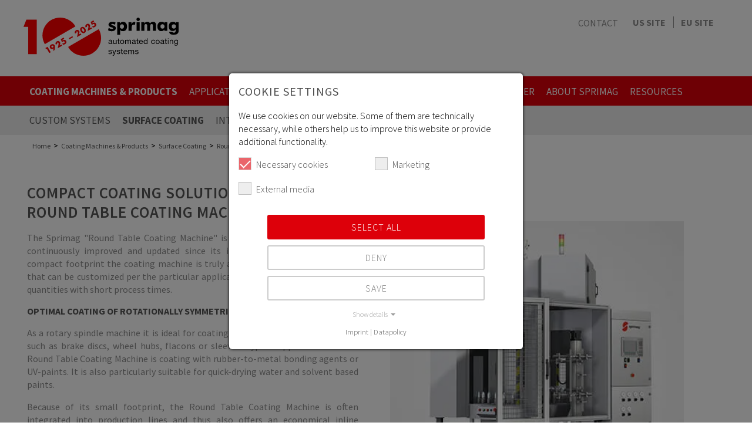

--- FILE ---
content_type: text/html; charset=utf-8
request_url: https://us.sprimag.com/usa/coating-machines-products/surface-coating/round-table-coating-machine-compact-coating-solution
body_size: 9707
content:
<!DOCTYPE html> <html lang="en"> <head> <meta charset="utf-8"> <!-- This website is powered by TYPO3 - inspiring people to share! TYPO3 is a free open source Content Management Framework initially created by Kasper Skaarhoj and licensed under GNU/GPL. TYPO3 is copyright 1998-2026 of Kasper Skaarhoj. Extensions are copyright of their respective owners. Information and contribution at https://typo3.org/ --> <base href="https://us.sprimag.com/"> <link rel="icon" href="/fileadmin/favicon.ico" type="image/vnd.microsoft.icon"> <meta name="generator" content="TYPO3 CMS"> <meta name="description" content="Sprimag Round Table Coating Machines are optimally suited for short process times and smaller quantities, as for brake discs, wheel hubs or other rotationally symmetric parts"> <meta name="viewport" content="width=device-width, initial-scale=1.0"> <meta name="twitter:card" content="summary"> <link rel="stylesheet" href="/typo3temp/assets/compressed/merged-04f84ffc948f95369764182f0c37e046-min.css.gz?1768888875" media="all"> <link href="/typo3temp/assets/compressed/cookie_consent-5b2d523cd688237ccb544d6bbd7dc09f-min.css.gz?1768888875" rel="stylesheet" > <script src="/typo3temp/assets/compressed/merged-e2cbf52acd9cb7912964a3be0e7545a7-min.js.gz?1768888958"></script> <script data-ignore="1">const cookieConsentConfiguration=JSON.parse('{"cookieName":"sprimag","expiryDays":365,"hideOnInit":false,"reloadOnReeditDeny":false,"pushConsentToTagManager":true,"lazyloading":false,"lazyloadingTimeout":120,"consentMode":{"google-analytics":["analytics_storage"],"google-ads":["ad_storage","ad_user_data","ad_personalization"],"youtube":["analytics_storage"],"google-maps":["analytics_storage"]},"containerId":"cookie-consent"}');</script> <title>Round Table Coating Machine</title> <!-- Google Tag Manager --> <script>(function(w,d,s,l,i){w[l]=w[l]||[];w[l].push({'gtm.start': new Date().getTime(),event:'gtm.js'});var f=d.getElementsByTagName(s)[0], j=d.createElement(s),dl=l!='dataLayer'?'&l='+l:'';j.async=true;j.src= 'https://www.googletagmanager.com/gtm.js?id='+i+dl;f.parentNode.insertBefore(j,f); })(window,document,'script','dataLayer','GTM-WDJT9X7');</script> <!-- End Google Tag Manager --><link rel="alternate" hreflang="x-default" href="https://us.sprimag.com/usa/coating-machines-products/surface-coating/round-table-coating-machine-compact-coating-solution"/> <link rel="alternate" hreflang="en-us" href="https://us.sprimag.com/usa/coating-machines-products/surface-coating/round-table-coating-machine-compact-coating-solution"/> <link rel="alternate" hreflang="de-DE" href="https://www.sprimag.com/lackieranlagen-produkte/oberflaechenbeschichtung/rundautomat"/> <link rel="alternate" hreflang="en" href="https://www.sprimag.com/en/coating-machines-products/surface-coating/round-table-coating-machine"/> <meta name="twitter:card" content="summary_large_image"/><meta name="twitter:site" content="https://www.sprimag.com//usa/coating-machines-products/surface-coating/round-table-coating-machine-compact-coating-solution"><meta property="og:description" content="Sprimag Round Table Coating Machines are optimally suited for short process times and smaller quantities, as for brake discs, wheel hubs or other rotationally symmetric parts"/><meta property="og:title" content="Round Table Coating Machine – Compact Coating Solution"/><meta property="og:image" content="/_assets/62a827f494d3a7db37f18f3c24543ac0/Images/sprimag.png"/><meta name="twitter:image" content="/_assets/62a827f494d3a7db37f18f3c24543ac0/Images/sprimag.png"/><!-- Trackingtool processwesitedata --> <script type="text/javascript"> var dpwdrsid = 'FyjP3fprnh'; var dpwdrsextid = '60f840a6'; var __ibaseUrl = (("https:" == document.location.protocol) ? "https://data.processwebsitedata.com" : "http://data.processwebsitedata.com"); (function () { var va = document.createElement('script'); va.type = 'text/javascript'; va.async = true; va.src = __ibaseUrl + '/cscripts/' + dpwdrsid + '-' + dpwdrsextid + '.js'; var sv = document.getElementsByTagName('script')[0]; sv.parentNode.insertBefore(va, sv); })(); </script> <! -- DONE --> <link rel="canonical" href="https://us.sprimag.com/usa/coating-machines-products/surface-coating/round-table-coating-machine-compact-coating-solution"/> <!-- This site is optimized with the Yoast SEO for TYPO3 plugin - https://yoast.com/typo3-extensions-seo/ --> <script type="application/ld+json">[{"@context":"https:\/\/www.schema.org","@type":"BreadcrumbList","itemListElement":[{"@type":"ListItem","position":1,"item":{"@id":"https:\/\/us.sprimag.com","name":"Automated coating systems | Made in Germany | Sprimag Inc."}},{"@type":"ListItem","position":2,"item":{"@id":"https:\/\/us.sprimag.com\/usa\/coating-machines-spraying-equipment","name":"Coating Machines & Products"}},{"@type":"ListItem","position":3,"item":{"@id":"https:\/\/us.sprimag.com\/usa\/coating-machines-products\/surface-coating","name":"Surface Coating"}},{"@type":"ListItem","position":4,"item":{"@id":"https:\/\/us.sprimag.com\/usa\/coating-machines-products\/surface-coating\/round-table-coating-machine-compact-coating-solution","name":"Round Table Coating Machine"}}]}]</script> </head> <body class="be-pagets__sProduct-Spri" id="page-411"> <div xmlns="http://www.w3.org/1999/xhtml" lang="en" xmlns:f="http://typo3.org/ns/TYPO3/Fluid/ViewHelpers" xmlns:v="http://typo3.org/ns/FluidTYPO3/Vhs/ViewHelpers" xmlns:sprimag="http://typo3.org/ns/Sprimag/Fluxcontent/ViewHelpers" v:schemaLocation="https://fluidtypo3.org/schemas/vhs-master.xsd"> <div class="header"> <div class="page-style pheader"> <div class="logo-box"> <a href="/"> <div class="logo"> </div> </a> </div> <div class="logo-box en"> <a href="/en"> <div class="logo"> </div> </a> </div> <div class="top-navi"> <div class="usaNavi hidden"> <ul class="nav-us"><li class="active"><a >US Site</a></li><li class="sep"></li><li class="active"><a href="https://www.sprimag.com/en?redirect_usa=1">EU Site</a></li></ul> </div> <a class="top-item" href="/usa/about-sprimag/contact">Contact</a> </div> </div> <div class="main-navi"> <div class="responsive-icon"></div> <div class="page-style"> <div class="close"></div><ul class="nav nav-top lv1"><li class="active"><span class="togglemenu"></span><a href="/usa/coating-machines-spraying-equipment" title="Coating Machines &amp; Spraying Equipment">Coating Machines &amp; Products</a><div class="grey-line"><ul class="nav nav-top lv2"><li><a href="/usa/coating-machines-spraying-equipment/custom-systems" title="Custom Systems for Individual Coating Solutions">Custom Systems</a></li><li class="active"><a href="/usa/coating-machines-products/surface-coating" title="Surface Coating Systems">Surface Coating</a><ul class="nav nav-top lv3"><li class="active"><a href="/usa/coating-machines-products/surface-coating/round-table-coating-machine-compact-coating-solution" title="Round Table Coating Machine – Compact Coating Solution">Round Table Coating Machine</a></li><li><a href="/usa/coating-machines-products/surface-coating/chain-on-edge-coating-machine-for-higher-production-rates" title="Chain on Edge Coating Machine – for Higher Production Rates">Chain on Edge Coating Machine</a></li><li><a href="/usa/coating-machines-products/surface-coating/three-axis-coating-machine-for-flat-parts" title="Three-axis Coating Machine for Flat Parts">Three-axis Coating Machine</a></li><li><a href="/usa/coating-machines-products/surface-coating/robot-shuttle-coating-system-for-complex-parts" title="Robot Shuttle - Coating System for complex parts">Robot Coating Cell</a></li><li><a href="/usa/coating-machines-products/surface-coating/flat-bed-coating-machine-for-flat-parts" title="Flat Bed Coating Machine for flat parts">Flat Bed Coating Machine</a></li><li><a href="/usa/coating-machines-products/surface-coating/pico-piston-coating-machine" title="PICO Piston Coating Machine">PICO Piston Coating Machine</a></li><li><a href="/usa/coating-machines-products/surface-coating/floor-conveyor-bar-coating-machine" title="Floor Conveyor / Bar Coating Machine">Floor Conveyor / Bar Coating Machine</a></li><li><a href="/coating-machines-products/surface-coating/drying-technology" title="Drying technology">Drying technology</a></li><li><a href="/coating-machines-products/surface-coating/surface-pretreatment" title="Surface Pretreatment">Surface Pretreatment</a></li></ul></li><li><a href="/usa/coating-machines-spraying-equipment/internal-coating-systems-for-tubes-cans-and-bottles" title="Internal Coating Systems for tubes, cans and bottles">Internal Coating</a><ul class="nav nav-top lv3"><li><a href="/usa/coating-machines-spraying-equipment/internal-coating-systems-for-tubes-cans-and-bottles/internal-coating-of-aerosol-cans-beverage-bottles" title="Internal Coating of Aerosol Cans &amp; Beverage Bottles">Aerosol Cans &amp; Beverage Bottles</a></li><li><a href="/usa/coating-machines-spraying-equipment/internal-coating-systems-for-tubes-cans-and-bottles/internal-coating-machines-for-beverage-cans" title="Internal Coating Machines for Beverage Cans">Beverage Cans</a></li><li><a href="/usa/coating-machines-spraying-equipment/internal-coating-systems-for-tubes-cans-and-bottles/internal-coating-machines-for-aluminum-tubes" title="Internal Coating Machines for Aluminum Tubes">Aluminum Tubes</a></li><li><a href="/usa/coating-machines-spraying-equipment/internal-coating-systems-for-tubes-cans-and-bottles/end-of-line-and-inspection-solutions" title="end-of-line and inspection solutions">end-of-line and inspection solutions</a></li></ul></li><li><a href="/usa/coating-machines-spraying-equipment/application-technology-spray-guns-and-material-supplies" title="Application Technology, Spray Guns and Material Supplies">Application Technology</a></li></ul></div></li><li> <span class="togglemenu"></span><a href="/usa/application-areas-for-surface-and-internal-coating" title="Application areas for surface and internal coating">Application areas</a><div class="grey-line"><ul class="nav nav-top lv2"><li><a href="/usa/application-areas-for-surface-and-internal-coating/coating-of-plastic-parts" title="Coating of Plastic Parts">Plastics</a><ul class="nav nav-top lv3"><li><a href="/usa/application-areas-for-surface-and-internal-coating/coating-of-plastic-parts/coating-of-cosmetic-packaging" title="Coating of Cosmetic Packaging">Cosmetic Packaging</a></li><li><a href="/usa/application-areas-for-surface-and-internal-coating/coating-of-plastic-parts/coating-automotive-parts-with-maximum-precision" title="Coating Automotive Parts - with maximum precision">Automotive Industry</a></li></ul></li><li><a href="/usa/application-areas-for-surface-and-internal-coating/metal-surface-coating" title="Metal Surface Coating">Metal</a><ul class="nav nav-top lv3"><li><a href="/usa/application-areas-for-surface-and-internal-coating/metal-surface-coating/coating-brake-rotors-with-sprimag-paint-spray-machines" title="Coating Brake Discs">Brake Discs</a></li><li><a href="/usa/application-areas-for-surface-and-internal-coating/metal-surface-coating/coating-of-wheel-hubs" title="Coating of Wheel Hubs with Sprimag spray coating machines">Wheel Hubs</a></li><li><a href="/usa/application-areas-for-surface-and-internal-coating/metal-surface-coating/silkscreen-piston-coating" title="Silkscreen Piston Coating">Piston Coating</a></li></ul></li><li><a href="/usa/application-areas-for-surface-and-internal-coating/rubber-metal-coating" title="Rubber-Metal Coating">Rubber-Metal</a></li><li><a href="/usa/application-areas-for-surface-and-internal-coating/glass-coating-functional-and-decorative" title="Glass Coating - functional and decorative">Glass</a></li><li><a href="/usa/application-areas-for-surface-and-internal-coating/metal-packaging" title="Internal Coating of Metal Packaging">Metal Packaging</a><ul class="nav nav-top lv3"><li><a href="/usa/application-areas-for-surface-and-internal-coating/metal-packaging/monobloc-aerosol-cans" title="Internal Coating of Monobloc Aerosol Cans">Monobloc Aerosol Cans</a></li><li><a href="/usa/application-areas-for-surface-and-internal-coating/metal-packaging/beverage-bottles" title="Internal Coating of Beverage Bottles">Internal Coating of Beverage Bottles</a></li><li><a href="/usa/application-areas-for-surface-and-internal-coating/metal-packaging/aluminum-tubes" title="Internal Coating of Aluminum Tubes">Aluminum tubes</a></li><li><a href="/usa/application-areas-for-surface-and-internal-coating/metal-packaging/beverage-cans" title="Internal Coating of Beverage Cans">Beverage Cans</a></li></ul></li></ul></div></li><li> <span class="togglemenu"></span><a href="/processes" title="Processes for your Coating System">Processes</a><div class="grey-line"><ul class="nav nav-top lv2"><li><a href="/processes/metallization" title="PVD Coating – Metallization of Plastic Parts">Metallization</a></li><li><a href="/processes/anti-friction-coating" title="Automated coating systems for Anti-friction coating">Anti-friction coating</a></li><li><a href="/processes/corrosion-protection" title="Coating with Corrosion Protection">Corrosion Protection</a></li><li><a href="/processes/rubber-metal-bondings" title="Rubber-Metal Bondings with Sprimag Coating Systems">Rubber-Metal Bondings</a></li><li><a href="/processes/product-finishing" title="Product Finishing an Decorative Coating">Product Finishing</a></li><li><a href="/processes/internal-coating-and-testing" title="Internal Coating and Testing">Internal Coating and Testing</a></li></ul></div></li><li> <span class="togglemenu"></span><a href="/usa/customer-care" title="Customer Care | Customer Service at Sprimag">Customer Care</a><div class="grey-line"><ul class="nav nav-top lv2"><li><a href="/usa/customer-care/spare-parts" title="Original Spare Parts for Sprimag Coating Systems">Spare Parts</a></li><li><a href="/usa/customer-care/maintenance-and-support-for-sprimag-coating-systems" title="Maintenance and Support for Sprimag Coating Systems">Maintenance and Support</a></li><li><a href="/usa/customer-care/modification-and-expansion" title="Modification and Expansion of Sprimag Coating Systems">Modification and Expansion</a></li><li><a href="/customer-care/training-and-consulting" title="Training and Consulting with Sprimag Coating Systems">Training and Consulting</a></li></ul></div></li><li> <span class="togglemenu"></span><a href="/applications-center" title="Applications Center">Applications Center</a><div class="grey-line"><ul class="nav nav-top lv2"><li><a href="/applications-center/process-optimization" title="Process Optimization">Process Optimization</a></li><li><a href="/applications-center/coatings-and-painting-trials" title="Coatings and Painting Trials">Coatings and Painting Trials</a></li><li><a href="/applications-center/equipment" title="Equipment">Equipment</a></li></ul></div></li><li> <span class="togglemenu"></span><a href="/usa/about-sprimag/company-history" title="About Sprimag">About Sprimag</a><div class="grey-line"><ul class="nav nav-top lv2"><li><a href="/about-sprimag/careers" title="Careers">Careers</a><ul class="nav nav-top lv3"><li><a href="/about-sprimag/careers/working-at-sprimag" title="Working at Sprimag">Working at Sprimag</a></li><li><a href="/about-sprimag/careers/apprenticeships-at-sprimag" title="Apprenticeships at Sprimag">Apprenticeships at Sprimag</a></li><li><a href="/about-sprimag/careers/studying-at-sprimag" title="Studying at Sprimag">Studying at Sprimag</a></li><li><a href="/about-sprimag/careers/current-vacancies" title="Current Vacancies">Current Vacancies</a></li></ul></li><li><a href="/usa/about-sprimag/company-history" title="Company History">Company History</a></li><li><a href="/about-sprimag/quality-and-environment" title="Quality and Environment">Quality and Environment</a></li><li><a href="/terms-and-conditions" title="Terms and Conditions">Terms and Conditions</a></li><li><a href="/about-sprimag/references" title="References">References</a></li><li><a href="/usa/about-sprimag/contact" title="Contact">Contact</a><ul class="nav nav-top lv3"><li><a href="/about-sprimag/contact/contact-in-usa" title="Contact in USA">Contact in USA</a></li><li><a href="/about-sprimag/contact/contact-in-mexico" title="Contact in Mexico">Contact in Mexico</a></li><li><a href="/about-sprimag/contact/contact-in-germany" title="Contact in Germany">Contact in Germany</a></li></ul></li></ul></div></li><li> <span class="togglemenu"></span><a href="/usa/about-sprimag/resources" title="Resources">Resources</a><div class="grey-line"><ul class="nav nav-top lv2"><li><a href="/videos" title="Videos">Videos</a></li><li><a href="/usa/about-sprimag/trade-show-calendar" title="Trade Show Calendar">Trade Show Calendar</a></li><li><a href="/usa/infosdownloads/sprimagazine" title="Sprimagazine - customer magazine">Sprimagazine</a></li><li><a href="/usa/infosdownloads/press/new-press-releases" title="Press">Press</a><ul class="nav nav-top lv3"><li><a href="/usa/infosdownloads/presse/archive" title="Archive">Archive</a></li></ul></li><li><a href="/usa/press/downloads" title="Downloads">Downloads</a></li></ul></div></li></ul> </div> </div> </div> </div> <div class="breadcrumb"> <li class="active"><a href="/" title="Home">Home </a> </li><li class="active"> ><a href="/usa/coating-machines-spraying-equipment" title="Coating Machines &amp; Spraying Equipment">Coating Machines &amp; Products</a><li><a href="/usa/coating-machines-spraying-equipment/custom-systems" title="Custom Systems for Individual Coating Solutions">Custom Systems</a></li><li class="active"> ><a href="/usa/coating-machines-products/surface-coating" title="Surface Coating Systems">Surface Coating</a><li class="active"> ><a href="/usa/coating-machines-products/surface-coating/round-table-coating-machine-compact-coating-solution" title="Round Table Coating Machine – Compact Coating Solution">Round Table Coating Machine</a></li><li><a href="/usa/coating-machines-products/surface-coating/chain-on-edge-coating-machine-for-higher-production-rates" title="Chain on Edge Coating Machine – for Higher Production Rates">Chain on Edge Coating Machine</a></li><li><a href="/usa/coating-machines-products/surface-coating/three-axis-coating-machine-for-flat-parts" title="Three-axis Coating Machine for Flat Parts">Three-axis Coating Machine</a></li><li><a href="/usa/coating-machines-products/surface-coating/robot-shuttle-coating-system-for-complex-parts" title="Robot Shuttle - Coating System for complex parts">Robot Coating Cell</a></li><li><a href="/usa/coating-machines-products/surface-coating/flat-bed-coating-machine-for-flat-parts" title="Flat Bed Coating Machine for flat parts">Flat Bed Coating Machine</a></li><li><a href="/usa/coating-machines-products/surface-coating/pico-piston-coating-machine" title="PICO Piston Coating Machine">PICO Piston Coating Machine</a></li><li><a href="/usa/coating-machines-products/surface-coating/floor-conveyor-bar-coating-machine" title="Floor Conveyor / Bar Coating Machine">Floor Conveyor / Bar Coating Machine</a></li><li><a href="/coating-machines-products/surface-coating/drying-technology" title="Drying technology">Drying technology</a></li><li><a href="/coating-machines-products/surface-coating/surface-pretreatment" title="Surface Pretreatment">Surface Pretreatment</a></li></li><li><a href="/usa/coating-machines-spraying-equipment/internal-coating-systems-for-tubes-cans-and-bottles" title="Internal Coating Systems for tubes, cans and bottles">Internal Coating</a><li><a href="/usa/coating-machines-spraying-equipment/internal-coating-systems-for-tubes-cans-and-bottles/internal-coating-of-aerosol-cans-beverage-bottles" title="Internal Coating of Aerosol Cans &amp; Beverage Bottles">Aerosol Cans &amp; Beverage Bottles</a></li><li><a href="/usa/coating-machines-spraying-equipment/internal-coating-systems-for-tubes-cans-and-bottles/internal-coating-machines-for-beverage-cans" title="Internal Coating Machines for Beverage Cans">Beverage Cans</a></li><li><a href="/usa/coating-machines-spraying-equipment/internal-coating-systems-for-tubes-cans-and-bottles/internal-coating-machines-for-aluminum-tubes" title="Internal Coating Machines for Aluminum Tubes">Aluminum Tubes</a></li><li><a href="/usa/coating-machines-spraying-equipment/internal-coating-systems-for-tubes-cans-and-bottles/end-of-line-and-inspection-solutions" title="end-of-line and inspection solutions">end-of-line and inspection solutions</a></li></li><li><a href="/usa/coating-machines-spraying-equipment/application-technology-spray-guns-and-material-supplies" title="Application Technology, Spray Guns and Material Supplies">Application Technology</a></li></li><li><a href="/usa/application-areas-for-surface-and-internal-coating" title="Application areas for surface and internal coating">Application areas</a><li><a href="/usa/application-areas-for-surface-and-internal-coating/coating-of-plastic-parts" title="Coating of Plastic Parts">Plastics</a><li><a href="/usa/application-areas-for-surface-and-internal-coating/coating-of-plastic-parts/coating-of-cosmetic-packaging" title="Coating of Cosmetic Packaging">Cosmetic Packaging</a></li><li><a href="/usa/application-areas-for-surface-and-internal-coating/coating-of-plastic-parts/coating-automotive-parts-with-maximum-precision" title="Coating Automotive Parts - with maximum precision">Automotive Industry</a></li></li><li><a href="/usa/application-areas-for-surface-and-internal-coating/metal-surface-coating" title="Metal Surface Coating">Metal</a><li><a href="/usa/application-areas-for-surface-and-internal-coating/metal-surface-coating/coating-brake-rotors-with-sprimag-paint-spray-machines" title="Coating Brake Discs">Brake Discs</a></li><li><a href="/usa/application-areas-for-surface-and-internal-coating/metal-surface-coating/coating-of-wheel-hubs" title="Coating of Wheel Hubs with Sprimag spray coating machines">Wheel Hubs</a></li><li><a href="/usa/application-areas-for-surface-and-internal-coating/metal-surface-coating/silkscreen-piston-coating" title="Silkscreen Piston Coating">Piston Coating</a></li></li><li><a href="/usa/application-areas-for-surface-and-internal-coating/rubber-metal-coating" title="Rubber-Metal Coating">Rubber-Metal</a></li><li><a href="/usa/application-areas-for-surface-and-internal-coating/glass-coating-functional-and-decorative" title="Glass Coating - functional and decorative">Glass</a></li><li><a href="/usa/application-areas-for-surface-and-internal-coating/metal-packaging" title="Internal Coating of Metal Packaging">Metal Packaging</a><li><a href="/usa/application-areas-for-surface-and-internal-coating/metal-packaging/monobloc-aerosol-cans" title="Internal Coating of Monobloc Aerosol Cans">Monobloc Aerosol Cans</a></li><li><a href="/usa/application-areas-for-surface-and-internal-coating/metal-packaging/beverage-bottles" title="Internal Coating of Beverage Bottles">Internal Coating of Beverage Bottles</a></li><li><a href="/usa/application-areas-for-surface-and-internal-coating/metal-packaging/aluminum-tubes" title="Internal Coating of Aluminum Tubes">Aluminum tubes</a></li><li><a href="/usa/application-areas-for-surface-and-internal-coating/metal-packaging/beverage-cans" title="Internal Coating of Beverage Cans">Beverage Cans</a></li></li></li><li><a href="/processes" title="Processes for your Coating System">Processes</a><li><a href="/processes/metallization" title="PVD Coating – Metallization of Plastic Parts">Metallization</a></li><li><a href="/processes/anti-friction-coating" title="Automated coating systems for Anti-friction coating">Anti-friction coating</a></li><li><a href="/processes/corrosion-protection" title="Coating with Corrosion Protection">Corrosion Protection</a></li><li><a href="/processes/rubber-metal-bondings" title="Rubber-Metal Bondings with Sprimag Coating Systems">Rubber-Metal Bondings</a></li><li><a href="/processes/product-finishing" title="Product Finishing an Decorative Coating">Product Finishing</a></li><li><a href="/processes/internal-coating-and-testing" title="Internal Coating and Testing">Internal Coating and Testing</a></li></li><li><a href="/usa/customer-care" title="Customer Care | Customer Service at Sprimag">Customer Care</a><li><a href="/usa/customer-care/spare-parts" title="Original Spare Parts for Sprimag Coating Systems">Spare Parts</a></li><li><a href="/usa/customer-care/maintenance-and-support-for-sprimag-coating-systems" title="Maintenance and Support for Sprimag Coating Systems">Maintenance and Support</a></li><li><a href="/usa/customer-care/modification-and-expansion" title="Modification and Expansion of Sprimag Coating Systems">Modification and Expansion</a></li><li><a href="/customer-care/training-and-consulting" title="Training and Consulting with Sprimag Coating Systems">Training and Consulting</a></li></li><li><a href="/applications-center" title="Applications Center">Applications Center</a><li><a href="/applications-center/process-optimization" title="Process Optimization">Process Optimization</a></li><li><a href="/applications-center/coatings-and-painting-trials" title="Coatings and Painting Trials">Coatings and Painting Trials</a></li><li><a href="/applications-center/equipment" title="Equipment">Equipment</a></li></li><li><a href="/usa/about-sprimag/company-history" title="About Sprimag">About Sprimag</a><li><a href="/about-sprimag/careers" title="Careers">Careers</a><li><a href="/about-sprimag/careers/working-at-sprimag" title="Working at Sprimag">Working at Sprimag</a></li><li><a href="/about-sprimag/careers/apprenticeships-at-sprimag" title="Apprenticeships at Sprimag">Apprenticeships at Sprimag</a></li><li><a href="/about-sprimag/careers/studying-at-sprimag" title="Studying at Sprimag">Studying at Sprimag</a></li><li><a href="/about-sprimag/careers/current-vacancies" title="Current Vacancies">Current Vacancies</a></li></li><li><a href="/usa/about-sprimag/company-history" title="Company History">Company History</a></li><li><a href="/about-sprimag/quality-and-environment" title="Quality and Environment">Quality and Environment</a></li><li><a href="/terms-and-conditions" title="Terms and Conditions">Terms and Conditions</a></li><li><a href="/about-sprimag/references" title="References">References</a></li><li><a href="/usa/about-sprimag/contact" title="Contact">Contact</a><li><a href="/about-sprimag/contact/contact-in-usa" title="Contact in USA">Contact in USA</a></li><li><a href="/about-sprimag/contact/contact-in-mexico" title="Contact in Mexico">Contact in Mexico</a></li><li><a href="/about-sprimag/contact/contact-in-germany" title="Contact in Germany">Contact in Germany</a></li></li></li><li><a href="/usa/about-sprimag/resources" title="Resources">Resources</a><li><a href="/videos" title="Videos">Videos</a></li><li><a href="/usa/about-sprimag/trade-show-calendar" title="Trade Show Calendar">Trade Show Calendar</a></li><li><a href="/usa/infosdownloads/sprimagazine" title="Sprimagazine - customer magazine">Sprimagazine</a></li><li><a href="/usa/infosdownloads/press/new-press-releases" title="Press">Press</a><li><a href="/usa/infosdownloads/presse/archive" title="Archive">Archive</a></li></li><li><a href="/usa/press/downloads" title="Downloads">Downloads</a></li></li> </div> <div class="page-style" id="down"> <div class="sproduct-box-container"> <div class="sproduct-content-container"> <div class="headline-box"> <div id="c6448" class="frame frame-default frame-type-shortcut frame-layout-0"> <div id="c3198" class="frame frame-default frame-type-text frame-layout-0"> <h1>Compact Coating Solution: The Sprimag Round Table Coating Machine</h1> </div> </div> </div> <div class="sproduct-content"> <div id="c6449" class="frame frame-default frame-type-shortcut frame-layout-0"> <div id="c3196" class="frame frame-default frame-type-text frame-layout-0"> <p>The Sprimag "Round Table Coating Machine" is a robust design that has been continuously improved and updated since its inception in 1928. With a very compact footprint the coating machine is truly a stand-alone painting machine that can be customized per the particular application. It is ideal for smaller part quantities with short process times.</p> <h2><strong>Optimal Coating of Rotationally Symmetrical Parts</strong></h2> <p>As a rotary spindle machine it is ideal for coating rotationally symmetrical parts such as brake discs, wheel hubs, flacons or sleeves. Typical applications of the Round Table Coating Machine is coating with rubber-to-metal bonding agents or UV-paints. It is also particularly suitable for quick-drying water and solvent based paints.</p> <p>Because of its small footprint, the Round Table Coating Machine is often integrated into production lines and thus also offers an economical inline solution.<br>&nbsp;</p> </div> </div> <div class="list-box"> <div id="c6451" class="frame frame-default frame-type-shortcut frame-layout-0"> <div id="c3202" class="frame frame-default frame-type-textpic frame-layout-0"> <div class="ce-textpic ce-left ce-intext ce-nowrap"> <div class="ce-bodytext"> <ul> <li>Solid, rugged machine with small footprint</li> <li>Variable number of „active” spindles – selectable within the control system</li> <li>Servo-technology for fast, reliable and exact positioning</li> <li>Operator selectable single, double or multi index operation modes possible</li> <li>Dry or wet exhaust</li> <li>Designed to handle heavy parts</li> </ul> </div> </div> </div> </div> </div> </div> </div> <div class="sproduct-picture-container"> <img class="product-preview" src=""/> <div id="c3838" class="frame frame-default frame-type-image frame-layout-0"> <div class="ce-image ce-center ce-above"> <div class="ce-gallery" data-ce-columns="1" data-ce-images="1"> <div class="ce-outer"> <div class="ce-inner"> <div class="ce-row"> <div class="ce-column"> <figure class="image"> <img class="image-embed-item" title="Round Table Coating Machine" alt="Round Table Coating Machine" width="400" height="400" src="/fileadmin/_processed_/d/9/csm_Rundautomat_3D_400_400_94ab187410.jpg"/> </figure> </div> </div> </div> </div> </div> </div> </div> <div id="c3836" class="frame frame-default frame-type-image frame-layout-0"> <div class="ce-image ce-center ce-above"> <div class="ce-gallery" data-ce-columns="1" data-ce-images="1"> <div class="ce-outer"> <div class="ce-inner"> <div class="ce-row"> <div class="ce-column"> <figure class="image"> <img class="image-embed-item" title="Coating brake rotors with the Round Table Coating Machine" alt="Coating brake rotors with the Round Table Coating Machine" width="400" height="400" src="/fileadmin/_processed_/0/6/csm_Rundautomat_Bremsscheibe_3D_400_400_f501ae97dc.jpg"/> </figure> </div> </div> </div> </div> </div> </div> </div> <div id="c3834" class="frame frame-default frame-type-image frame-layout-0"> <div class="ce-image ce-center ce-above"> <div class="ce-gallery" data-ce-columns="1" data-ce-images="1"> <div class="ce-outer"> <div class="ce-inner"> <div class="ce-row"> <div class="ce-column"> <figure class="image"> <img class="image-embed-item" title="Round Table Coating Machine" alt="Round Table Coating Machine" width="400" height="400" src="/fileadmin/_processed_/3/3/csm_Rundautomat_400_400_2020_f8d4a9b53e.jpg"/> </figure> </div> </div> </div> </div> </div> </div> </div> </div> <div class="clear"></div> </div> <div class="button-line"> <a class="button" href="/usa/about-sprimag/contact"> Contact us </a> </div> <div class="text-picture-container"> <div id="c6452" class="frame frame-default frame-type-shortcut frame-layout-0"> <div id="c1747" class="frame frame-default frame-type-text frame-layout-0"> <h2>OPTIONS For your Coating Machine</h2><ul> <li>Pretreatment with ionization, flame, dry ice (CO<sub>2</sub>), laser or induction</li> <li>Linear axes or coating robot for special coating applications</li> <li>Automatic masking</li> <li><strong>Convection, infrared, UV</strong> or <strong>induction </strong>dryers</li> <li>Further spray cabin can be integrated</li> <li>And many more...</li> </ul><ul> </ul> </div> </div> <div id="c6453" class="frame frame-default frame-type-shortcut frame-layout-0"> </div> <div id="c3819" class="grid-container ge-container frame frame-default frame-type-three-columns-default frame-layout-0 "><div id="c3819"class="grid-container ge-container frame frame-default frame-type-three-columns-default frame-layout-0 "><div id="c3819-1" class="grid-row grid-row-1"><div id="c3819-1-0" class="grid-column grid-column-0"><div id="c3818" class="frame frame-default frame-type-fluxcontent_batchimagetextlarge frame-layout-0"><div class="kacheln-spri large"><div class="ce-textpic ce-center ce-above"><div class="ce-gallery" data-ce-columns="1" data-ce-images="1"><div class="ce-outer"><div class="ce-inner"><div class="ce-row"><div class="ce-column"><figure class="image"><a href="/usa/application-areas-for-surface-and-internal-coating/metal-surface-coating"><img title="Metallteile beschichten" alt="Metallteile beschichten" width="620" height="343" src="/fileadmin/_processed_/2/7/csm_Metallteile_380_210_39a7da9012.jpg"/></a></figure></div></div></div></div></div><div class="ce-bodytext fullsize"><h3>Coating of Metal Parts</h3></div></div></div><script></script></div></div><div id="c3819-1-1" class="grid-column grid-column-1"><div id="c3817" class="frame frame-default frame-type-fluxcontent_batchimagetextlarge frame-layout-0"><div class="kacheln-spri large"><div class="ce-textpic ce-center ce-above"><div class="ce-gallery" data-ce-columns="1" data-ce-images="1"><div class="ce-outer"><div class="ce-inner"><div class="ce-row"><div class="ce-column"><figure class="image"><a href="/usa/application-areas-for-surface-and-internal-coating/rubber-metal-coating"><img title="Gummi-Metallteile beschichten" alt="Gummi-Metallteile beschichten" width="620" height="343" src="/fileadmin/_processed_/4/6/csm_GMB_380_210_b11bb8842e.jpg"/></a></figure></div></div></div></div></div><div class="ce-bodytext fullsize"><h3>Coating of RUBBER-METAL Parts</h3></div></div></div><script></script></div></div><div id="c3819-1-2" class="grid-column grid-column-2"><div id="c3816" class="frame frame-default frame-type-fluxcontent_batchimagetextlarge frame-layout-0"><div class="kacheln-spri large"><div class="ce-textpic ce-center ce-above"><div class="ce-gallery" data-ce-columns="1" data-ce-images="1"><div class="ce-outer"><div class="ce-inner"><div class="ce-row"><div class="ce-column"><figure class="image"><a href="/usa/application-areas-for-surface-and-internal-coating/glass-coating-functional-and-decorative"><img title="Glasteile beschichten" alt="Glasteile beschichten" width="620" height="343" src="/fileadmin/_processed_/c/7/csm_Glasflakons_380_210_1d1ac74ea6.jpg"/></a></figure></div></div></div></div></div><div class="ce-bodytext fullsize"><h3>Coating of Glass</h3></div></div></div><script></script></div></div></div></div></div> </div> <div class="data-container"> </div> </div> <div class="footer"> <div class="page-style"> <div class="align-left"> <p>&copy; 2026 Sprimag</p> </div> <div class="align-right"> <ul class="footer-navi"> <li><a href="/imprint">Imprint</a></li> <li><a href="/terms-and-conditions">Terms and Conditions</a></li> <li><a href="/privacy">Privacy</a></li> <li><a href="/usa/about-sprimag/contact">Contact</a></li> <li> <button class="no-button cookie-consent-open btn btn--primary btn-primary"> Cookie settings </button> </li> </ul> </div> </div> </div> <script src="/typo3temp/assets/compressed/merged-15c7bceab26798e3cea6ca852e58ba9d-min.js.gz?1768888958"></script> <script src="/typo3temp/assets/compressed/merged-ea240b18843360337d550e78a8eff38e-min.js.gz?1768888958"></script> <script src="/typo3temp/assets/compressed/cookie_consent-cdec8fc929834fe9ca3a5ec9b958e2d2-min.js.gz?1768888958"></script> <noscript><iframe src="https://www.googletagmanager.com/ns.html?id=GTM-WDJT9X7" height="0" width="0" style="display:none;visibility:hidden"></iframe></noscript> <script data-ignore="1" data-cookieconsent="marketing" type="text/plain"> var wto = wto || []; wto.push(['setWTID', 'wt-a0ee4238-191d-4dca-903b-c8ac26caa0fb']); wto.push(['webTraxs']); (function() { var wt = document.createElement('script'); wt.src = document.location.protocol + '//www.webtraxs.com/wt.php'; wt.type = 'text/javascript'; wt.async = true; var s = document.getElementsByTagName('script')[0]; s.parentNode.insertBefore(wt, s); })(); </script> <div id="cookie-consent" class="cookie-consent-container" style="display: none;"> <div class="consent-modal"> <strong class="cookie-headline">Cookie Settings</strong> <div class="hint"><p>We use cookies on our website. Some of them are technically necessary, while others help us to improve this website or provide additional functionality.</p></div> <form autocomplete="off" method="post" action="?tx_mindshapecookieconsent_consent%5Baction%5D=consent&amp;tx_mindshapecookieconsent_consent%5Bcontroller%5D=Consent&amp;type=1618938641&amp;cHash=866cd4f6647d57c6582d772a8a3f39aa"> <div> <input type="hidden" name="tx_mindshapecookieconsent_consent[__referrer][@extension]" value="MindshapeCookieConsent"/> <input type="hidden" name="tx_mindshapecookieconsent_consent[__referrer][@controller]" value="Consent"/> <input type="hidden" name="tx_mindshapecookieconsent_consent[__referrer][@action]" value="modal"/> <input type="hidden" name="tx_mindshapecookieconsent_consent[__referrer][arguments]" value="YTowOnt931571cfcd939b74392e48efb189aba5bd8a3d136"/> <input type="hidden" name="tx_mindshapecookieconsent_consent[__referrer][@request]" value="{&quot;@extension&quot;:&quot;MindshapeCookieConsent&quot;,&quot;@controller&quot;:&quot;Consent&quot;,&quot;@action&quot;:&quot;modal&quot;}82ca4108f3ac5fbb1ab773d8abdf7343cb5db9f1"/> <input type="hidden" name="tx_mindshapecookieconsent_consent[__trustedProperties]" value="{&quot;consent&quot;:{&quot;isAjaxRequest&quot;:1,&quot;currentUrl&quot;:1,&quot;selectAll&quot;:1,&quot;deny&quot;:1,&quot;cookieOptions&quot;:[1,1,1,1,1]}}49ad0f58beec74c9a3c0ca652cdcfbfeee0486b0"/> </div> <input class="is-ajax" type="hidden" name="tx_mindshapecookieconsent_consent[consent][isAjaxRequest]" value="0"/> <input type="hidden" name="tx_mindshapecookieconsent_consent[consent][currentUrl]" value="https://us.sprimag.com/usa/coating-machines-products/surface-coating/round-table-coating-machine-compact-coating-solution"/> <ul class="options"> <li> <label for="modal-option-necessary" class="label"> <input id="modal-option-necessary" class="option-necessary" type="checkbox" checked disabled> Necessary cookies <span class="checkmark"></span> </label> </li> <li> <label for="modal-option-5" class="label"> <input id="modal-option-5" class="option" type="checkbox" value="5"> Marketing <span class="checkmark"></span> </label> </li> <li> <label for="modal-option-6" class="label"> <input id="modal-option-6" class="option" type="checkbox" value="6"> External media <span class="checkmark"></span> </label> </li> </ul> <div class="buttons text-center"> <button class="select-all btn btn--primary" type="submit" name="tx_mindshapecookieconsent_consent[consent][selectAll]" value="1"> Select all </button> <button class="deny btn btn--secondary" type="submit" name="tx_mindshapecookieconsent_consent[consent][deny]" value="1"> Deny </button> <button class="save btn btn--secondary" type="submit" name="tx_mindshapecookieconsent_consent[consent][selectAll]" value="0"> Save </button> </div> <a href="#" class="show-details text-center"> <span class="more">Show details</span> <span class="less">Hide details</span> </a> <div class="details"> <div class="detail"> <div class="option-wrapper"> <strong class="option-headline">Necessary cookies</strong> <p>Necessary cookies enable basic functions and are necessary for the proper functioning of the website.</p> <div class="necessary-cookieoptions"> <div class="option-detail-wrapper"> <div class="option-detail cookie-option"> <label for="modal-cookieoption-4" class="label"> <input id="modal-cookieoption-4" class="option-necessary" type="checkbox" checked disabled> Cookie Consent <span class="checkmark"></span> </label> </div> <div class="option-detail option-name"> <strong class="option-title">Name:</strong> <span class="option-value">cookie_consent</span> </div> <div class="option-detail option-purpose"> <strong class="option-title">Purpose:</strong> <span class="option-value">This cookie stores the selected consent options of the user</span> </div> <div class="option-detail option-duration"> <strong class="option-title">Cookie duration:</strong> <span class="option-value">1 year</span> </div> </div> </div> </div> <div class="option-wrapper"> <strong class="option-headline">Marketing</strong> <p>Marketing cookies are used by third parties to display personalized advertising. They do this by tracking visitors across websites.</p> <div class="cookieoptions" data-parent="#modal-option-5"> <div class="option-detail-wrapper"> <div class="option-detail cookie-option"> <label for="modal-cookieoption-google-analytics" class="label"> <input type="hidden" name="tx_mindshapecookieconsent_consent[consent][cookieOptions]" value=""/><input data-identifier="google-analytics" id="modal-cookieoption-google-analytics" type="checkbox" name="tx_mindshapecookieconsent_consent[consent][cookieOptions][]" value="9"/> Google Analytics <span class="checkmark"></span> </label> </div> <div class="option-detail option-name"> <strong class="option-title">Name:</strong> <span class="option-value">_ga, _gid, _gac_gb_</span> </div> <div class="option-detail option-provider"> <strong class="option-title">Provider:</strong> <span class="option-value">Google LLC</span> </div> <div class="option-detail option-purpose"> <strong class="option-title">Purpose:</strong> <span class="option-value">Statistics of website usage</span> </div> <div class="option-detail option-duration"> <strong class="option-title">Cookie duration:</strong> <span class="option-value">24 hours - 2 years</span> </div> </div> <div class="option-detail-wrapper"> <div class="option-detail cookie-option"> <label for="modal-cookieoption-google-ads" class="label"> <input data-identifier="google-ads" id="modal-cookieoption-google-ads" type="checkbox" name="tx_mindshapecookieconsent_consent[consent][cookieOptions][]" value="17"/> Google Ads <span class="checkmark"></span> </label> </div> <div class="option-detail option-name"> <strong class="option-title">Name:</strong> <span class="option-value">NID, _gads, pm_sess, ANID, _gcl_au, FPGCLAW, FPGCLGB, _gcl_gb, _gcl_aw, YSC, 1P_JAR, AID, FPAU</span> </div> <div class="option-detail option-provider"> <strong class="option-title">Provider:</strong> <span class="option-value">Google LLC</span> </div> <div class="option-detail option-purpose"> <strong class="option-title">Purpose:</strong> <span class="option-value">This is an advertising service. This service can be used to show personalised or non-personalised advertisement to users.</span> </div> <div class="option-detail option-duration"> <strong class="option-title">Cookie duration:</strong> <span class="option-value">1 year, 1 month</span> </div> <div class="option-detail option-duration"> <strong class="option-title">Information:</strong> <span class="option-value"><p>This is an advertising service. This service can be used to show personalised or non-personalised advertisement to users.<br />&nbsp;</p> <p><strong>Processing Company</strong></p> <p>Google Ireland Limited<br />Google Building Gordon House, 4 Barrow Street, Dublin D04 E5W5, Ireland<br />&nbsp;</p> <p><strong>Data Protection Officer of Processing Company</strong></p> <p>Below you can find the email address of the data protection officer of the processing company.<br /><a href="https://support.google.com/policies/contact/general_privacy_form" target="_blank" rel="noopener">https://support.google.com/policies/contact/general_privacy_form</a><br />&nbsp;</p> <p><strong>Data Purposes</strong></p> <p>This list represents the purposes of the data collection and processing.</p> <ul><li>Advertisement</li><li>Analytics</li><li>Providing Services</li><li>Statistics</li></ul> <p><br /><strong>This list represents all (personal) data that is collected by or through the use of this service.</strong></p> <ul><li>Ads viewed</li><li>Cookie ID</li><li>Date and time of visit</li><li>Device information</li><li>Geographic location</li><li>IP address</li><li>Search terms</li><li>Ads shown</li><li>Client ID</li><li>Impressions</li><li>Online identifiers</li><li>Browser information</li></ul> <p><strong>Legal Basis</strong></p> <p>In the following the required legal basis for the processing of data is listed:&nbsp;&nbsp;Art. 6 para. 1 s. 1 lit. a GDPR<br />&nbsp;</p> <p><strong>Location of Processing</strong></p> <p>This is the primary location where the collected data is being processed. If the data is also processed in other countries, you are informed separately.</p> <ul><li>European Union<br>&nbsp;</li></ul> <p><strong>Retention Period</strong></p> <p>The retention period is the time span the collected data is saved for the processing purposes. The data needs to be deleted as soon as it is no longer needed for the stated processing purposes.</p> <ul><li>The data will be deleted as soon as they are no longer needed for the processing purposes. Log data is anonymized after 9 months and cookie information is anonymized after 18 months.</li></ul> <p><br /><strong>Transfer to Third Countries</strong></p> <p>This service may forward the collected data to a different country. Please note that this service might transfer the data to a country without the required data protection standards. Below you can find a list of countries to which the data is being transferred. For more information regarding safeguards please refer to the provider's privacy policy or contact the provider directly.</p> <p>Chile, Singapore, United States of America, Taiwan<br />&nbsp;</p> <p><strong>Data Recipients</strong></p> <p>In the following the recipients of the data collected are listed:<br />Alphabet Inc., Google LLC, Google Ireland Limited<br />&nbsp;</p> <p>Click here to read the privacy policy of the data processor</p> <p><a href="https://policies.google.com/privacy?hl=en" target="_blank" rel="noopener">https://policies.google.com/privacy?hl=en</a></p> <p>Click here to read the cookie policy of the data processor</p> <p><a href="https://policies.google.com/technologies/cookies?hl=en" target="_blank" rel="noopener">https://policies.google.com/technologies/cookies?hl=en</a></p> <p>Click here to opt out from this processor across all domains</p> <p><a href="https://safety.google/privacy/privacy-controls/" target="_blank" rel="noopener">https://safety.google/privacy/privacy-controls/</a><br />&nbsp;</p> <p><strong>Storage Information</strong></p> <p>Below you can see the longest potential duration for storage on a device, as set when using the cookie method of storage and if there are any other methods used.</p> <ul><li>Maximum age of cookie storage: 1 year</li><li>Non-cookie storage: no</li></ul> </span> </div> </div> <div class="option-detail-wrapper"> <div class="option-detail cookie-option"> <label for="modal-cookieoption-rb2b-marketing-us" class="label"> <input data-identifier="rb2b-marketing-us" id="modal-cookieoption-rb2b-marketing-us" type="checkbox" name="tx_mindshapecookieconsent_consent[consent][cookieOptions][]" value="22"/> rb2b <span class="checkmark"></span> </label> </div> <div class="option-detail option-name"> <strong class="option-title">Name:</strong> <span class="option-value">_reb2bgeo, _reb2bloaded, _reb2bref</span> </div> <div class="option-detail option-provider"> <strong class="option-title">Provider:</strong> <span class="option-value">www.rb2b.com</span> </div> <div class="option-detail option-duration"> <strong class="option-title">Cookie duration:</strong> <span class="option-value">20 days, 1 second, and 15 days</span> </div> <div class="option-detail option-duration"> <strong class="option-title">Information:</strong> <span class="option-value"><p>These cookies are essential for RB2B to track and identify website visitors, providing real-time insights and lead generation capabilities.</p></span> </div> </div> </div> </div> <div class="option-wrapper"> <strong class="option-headline">External media</strong> <p>In order to be able to display content from video platforms and social media platforms, cookies are set by these external media.</p> <div class="cookieoptions" data-parent="#modal-option-6"> <div class="option-detail-wrapper"> <div class="option-detail cookie-option"> <label for="modal-cookieoption-youtube" class="label"> <input data-identifier="youtube" id="modal-cookieoption-youtube" type="checkbox" name="tx_mindshapecookieconsent_consent[consent][cookieOptions][]" value="5"/> YouTube <span class="checkmark"></span> </label> </div> </div> <div class="option-detail-wrapper"> <div class="option-detail cookie-option"> <label for="modal-cookieoption-google-maps" class="label"> <input data-identifier="google-maps" id="modal-cookieoption-google-maps" type="checkbox" name="tx_mindshapecookieconsent_consent[consent][cookieOptions][]" value="6"/> Google Maps <span class="checkmark"></span> </label> </div> <div class="option-detail option-provider"> <strong class="option-title">Provider:</strong> <span class="option-value">Google LLC</span> </div> <div class="option-detail option-duration"> <strong class="option-title">Information:</strong> <span class="option-value"><p>This website is using google maps</p></span> </div> </div> </div> </div> </div> </div> </form> <small class="footer-links text-center"> Imprint&nbsp;|&nbsp;Datapolicy </small> </div> </div> </body> </html>

--- FILE ---
content_type: text/css; charset=utf-8
request_url: https://us.sprimag.com/typo3temp/assets/compressed/merged-04f84ffc948f95369764182f0c37e046-min.css.gz?1768888875
body_size: 17560
content:
@charset "UTF-8";@font-face{font-family:'flexslider-icon';src:url(../../../_assets/9df788009964e570e2adde4650f054ef/Fonts/Flexslider/flexslider-icon.eot);src:url('../../../_assets/9df788009964e570e2adde4650f054ef/Fonts/Flexslider/flexslider-icon.eot?#iefix') format('embedded-opentype'),url(../../../_assets/9df788009964e570e2adde4650f054ef/Fonts/Flexslider/flexslider-icon.woff) format('woff'),url(../../../_assets/9df788009964e570e2adde4650f054ef/Fonts/Flexslider/flexslider-icon.ttf) format('truetype'),url('../../../_assets/9df788009964e570e2adde4650f054ef/Fonts/Flexslider/flexslider-icon.svg#flexslider-icon') format('svg');font-weight:400;font-style:normal}.flex-container a:hover,.flex-slider a:hover{outline:none}.slides,.slides>li,.flex-control-nav,.flex-direction-nav{margin:0;padding:0;list-style:none}.flex-pauseplay span{text-transform:capitalize}.flexslider{margin:0;padding:0}.flexslider .slides>li{display:none;-webkit-backface-visibility:hidden}.flexslider .slides img{width:100%;display:block}.flexslider .slides:after{content:"\0020";display:block;clear:both;visibility:hidden;line-height:0;height:0}html[xmlns] .flexslider .slides{display:block}* html .flexslider .slides{height:1%}.no-js .flexslider .slides>li:first-child{display:block}.flexslider{margin:0 0 60px;background:#fff;border:4px solid #fff;position:relative;zoom:1;-webkit-border-radius:4px;-moz-border-radius:4px;border-radius:4px;-webkit-box-shadow:'' 0 1px 4px rgb(0 0 0 / .2);-moz-box-shadow:'' 0 1px 4px rgb(0 0 0 / .2);-o-box-shadow:'' 0 1px 4px rgb(0 0 0 / .2);box-shadow:'' 0 1px 4px rgb(0 0 0 / .2)}.flexslider .slides{zoom:1}.flexslider .slides img{height:auto;-moz-user-select:none}.flex-viewport{max-height:2000px;-webkit-transition:all 1s ease;-moz-transition:all 1s ease;-ms-transition:all 1s ease;-o-transition:all 1s ease;transition:all 1s ease}.loading .flex-viewport{max-height:300px}@-moz-document url-prefix(){.loading .flex-viewport{max-height:none}}.carousel li{margin-right:5px}.flex-direction-nav{*height:0}.flex-direction-nav a{text-decoration:none;display:block;width:40px;height:60px;margin:-20px 0 0;position:absolute;top:50%;z-index:10;overflow:hidden;opacity:0;cursor:pointer;color:rgb(0 0 0 / .8);text-shadow:1px 1px 0 rgb(255 255 255 / .3);-webkit-transition:all 0.3s ease-in-out;-moz-transition:all 0.3s ease-in-out;-ms-transition:all 0.3s ease-in-out;-o-transition:all 0.3s ease-in-out;transition:all 0.3s ease-in-out}.flex-direction-nav a:before{font-family:"flexslider-icon";font-size:40px;display:inline-block;content:'\f001';color:rgb(0 0 0 / .8);text-shadow:1px 1px 0 rgb(255 255 255 / .3)}.flex-direction-nav a.flex-next:before{content:'\f002'}.flex-direction-nav .flex-prev{left:-50px}.flex-direction-nav .flex-next{right:-50px;text-align:right}.flexslider:hover .flex-direction-nav .flex-prev{opacity:.7;left:10px}.flexslider:hover .flex-direction-nav .flex-prev:hover{opacity:1}.flexslider:hover .flex-direction-nav .flex-next{opacity:.7;right:10px}.flexslider:hover .flex-direction-nav .flex-next:hover{opacity:1}.flex-direction-nav .flex-disabled{opacity:0!important;filter:alpha(opacity=0);cursor:default;z-index:-1}.flex-pauseplay a{display:block;width:20px;height:20px;position:absolute;bottom:5px;left:10px;opacity:.8;z-index:10;overflow:hidden;cursor:pointer;color:#000}.flex-pauseplay a:before{font-family:"flexslider-icon";font-size:20px;display:inline-block;content:'\f004'}.flex-pauseplay a:hover{opacity:1}.flex-pauseplay a.flex-play:before{content:'\f003'}.flex-control-nav{width:100%;position:absolute;bottom:-40px;text-align:center}.flex-control-nav li{margin:0 6px;display:inline-block;zoom:1;*display:inline}.flex-control-paging li a{width:11px;height:11px;display:block;background:#666;background:rgb(0 0 0 / .5);cursor:pointer;text-indent:-9999px;-webkit-box-shadow:inset 0 0 3px rgb(0 0 0 / .3);-moz-box-shadow:inset 0 0 3px rgb(0 0 0 / .3);-o-box-shadow:inset 0 0 3px rgb(0 0 0 / .3);box-shadow:inset 0 0 3px rgb(0 0 0 / .3);-webkit-border-radius:20px;-moz-border-radius:20px;border-radius:20px}.flex-control-paging li a:hover{background:#333;background:rgb(0 0 0 / .7)}.flex-control-paging li a.flex-active{background:#000;background:rgb(0 0 0 / .9);cursor:default}.flex-control-thumbs{margin:5px 0 0;position:static;overflow:hidden}.flex-control-thumbs li{width:25%;float:left;margin:0}.flex-control-thumbs img{width:100%;height:auto;display:block;opacity:.7;cursor:pointer;-moz-user-select:none;-webkit-transition:all 1s ease;-moz-transition:all 1s ease;-ms-transition:all 1s ease;-o-transition:all 1s ease;transition:all 1s ease}.flex-control-thumbs img:hover{opacity:1}.flex-control-thumbs .flex-active{opacity:1;cursor:default}@media screen and (max-width:860px){.flex-direction-nav .flex-prev{opacity:1;left:10px}.flex-direction-nav .flex-next{opacity:1;right:10px}}.flexslider .caption-title{font-weight:700}.flexslider .caption-body p{margin-bottom:0}.flexslider .caption-text{padding:17px}.flexslider .slides img{height:auto}@media screen and (min-width:861px){.slides li div.caption-wrapper{position:absolute;width:350px;top:auto;bottom:20px;background:rgb(255 255 255 / .9)}.slides li div.caption span{color:#fff;display:block}.slides li div.caption .caption-title{font-size:18px;font-weight:700;margin-bottom:5px;text-align:right}.slides li div.caption .caption-text{font-size:12px;line-height:15px}.flexslider .caption-align-left.caption-wrapper{left:20px}.flexslider .caption-align-left .caption-link{left:20px}.flexslider .caption-align-right.caption-wrapper{right:20px}.flexslider .caption-align-right .caption-link{right:20px}}.slick-slider{position:relative;display:block;box-sizing:border-box;-webkit-user-select:none;-moz-user-select:none;-ms-user-select:none;user-select:none;-webkit-touch-callout:none;-khtml-user-select:none;-ms-touch-action:pan-y;touch-action:pan-y;-webkit-tap-highlight-color:#fff0}.slick-list{position:relative;display:block;overflow:hidden;margin:0;padding:0}.slick-list:focus{outline:none}.slick-list.dragging{cursor:pointer;cursor:hand}.slick-slider .slick-track,.slick-slider .slick-list{-webkit-transform:translate3d(0,0,0);-moz-transform:translate3d(0,0,0);-ms-transform:translate3d(0,0,0);-o-transform:translate3d(0,0,0);transform:translate3d(0,0,0)}.slick-track{position:relative;top:0;left:0;display:block;margin-left:auto;margin-right:auto}.slick-track:before,.slick-track:after{display:table;content:''}.slick-track:after{clear:both}.slick-loading .slick-track{visibility:hidden}.slick-slide{display:none;float:left;height:100%;min-height:1px}[dir='rtl'] .slick-slide{float:right}.slick-slide img{display:block}.slick-slide.slick-loading img{display:none}.slick-slide.dragging img{pointer-events:none}.slick-initialized .slick-slide{display:block}.slick-loading .slick-slide{visibility:hidden}.slick-vertical .slick-slide{display:block;height:auto;border:1px solid #fff0}.slick-arrow.slick-hidden{display:none}.slick-loading .slick-list{background:#fff url(../../../_assets/9df788009964e570e2adde4650f054ef/Images/Slick/ajax-loader.gif) center center no-repeat}@font-face{font-family:'slick';font-weight:400;font-style:normal;src:url(../../../_assets/9df788009964e570e2adde4650f054ef/Fonts/Slick/slick.eot);src:url('../../../_assets/9df788009964e570e2adde4650f054ef/Fonts/Slick/slick.eot?#iefix') format('embedded-opentype'),url(../../../_assets/9df788009964e570e2adde4650f054ef/Fonts/Slick/slick.woff) format('woff'),url(../../../_assets/9df788009964e570e2adde4650f054ef/Fonts/Slick/slick.ttf) format('truetype'),url('../../../_assets/9df788009964e570e2adde4650f054ef/Fonts/Slick/slick.svg#slick') format('svg')}.slick-prev,.slick-next{font-size:0;line-height:0;position:absolute;top:50%;display:block;width:20px;height:20px;padding:0;-webkit-transform:translate(0,-50%);-ms-transform:translate(0,-50%);transform:translate(0,-50%);cursor:pointer;color:#fff0;border:none;outline:none;background:#fff0}.slick-prev:hover,.slick-prev:focus,.slick-next:hover,.slick-next:focus{color:#fff0;outline:none;background:#fff0}.slick-prev:hover:before,.slick-prev:focus:before,.slick-next:hover:before,.slick-next:focus:before{opacity:1}.slick-prev.slick-disabled:before,.slick-next.slick-disabled:before{opacity:.25}.slick-prev:before,.slick-next:before{font-family:'slick';font-size:20px;line-height:1;opacity:.75;color:#fff;-webkit-font-smoothing:antialiased;-moz-osx-font-smoothing:grayscale}.slick-prev{z-index:1}[dir='rtl'] .slick-prev{right:-25px;left:auto}.slick-prev:before{content:'←'}[dir='rtl'] .slick-prev:before{content:'→'}.slick-next{right:0}[dir='rtl'] .slick-next{right:auto;left:-25px}.slick-next:before{content:'→'}[dir='rtl'] .slick-next:before{content:'←'}.slick-dotted.slick-slider{margin-bottom:30px}.slick-dots{position:absolute;bottom:-25px;display:block;width:100%;padding:0;margin:0;list-style:none;text-align:center}.slick-dots li{position:relative;display:inline-block;width:20px;height:20px;margin:0 5px;padding:0;cursor:pointer}.slick-dots li button{font-size:0;line-height:0;display:block;width:20px;height:20px;padding:5px;cursor:pointer;color:#fff0;border:0;outline:none;background:#fff0}.slick-dots li button:hover,.slick-dots li button:focus{outline:none}.slick-dots li button:hover:before,.slick-dots li button:focus:before{opacity:1}.slick-dots li button:before{font-family:'slick';font-size:6px;line-height:20px;position:absolute;top:0;left:0;width:20px;height:20px;content:'•';text-align:center;opacity:.25;color:#000;-webkit-font-smoothing:antialiased;-moz-osx-font-smoothing:grayscale}.slick-dots li.slick-active button:before{opacity:.75;color:#000}@font-face{font-family:'Source Sans Pro';font-style:normal;font-weight:300;src:url(../../../_assets/62a827f494d3a7db37f18f3c24543ac0/Fonts/source-sans-pro-v21/source-sans-pro-v21-vietnamese_latin-ext_latin_greek-ext_greek_cyrillic-ext_cyrillic-300.eot);src:local(''),url('../../../_assets/62a827f494d3a7db37f18f3c24543ac0/Fonts/source-sans-pro-v21/source-sans-pro-v21-vietnamese_latin-ext_latin_greek-ext_greek_cyrillic-ext_cyrillic-300.eot?#iefix') format('embedded-opentype'),url(../../../_assets/62a827f494d3a7db37f18f3c24543ac0/Fonts/source-sans-pro-v21/source-sans-pro-v21-vietnamese_latin-ext_latin_greek-ext_greek_cyrillic-ext_cyrillic-300.woff2) format('woff2'),url(../../../_assets/62a827f494d3a7db37f18f3c24543ac0/Fonts/source-sans-pro-v21/source-sans-pro-v21-vietnamese_latin-ext_latin_greek-ext_greek_cyrillic-ext_cyrillic-300.woff) format('woff'),url(../../../_assets/62a827f494d3a7db37f18f3c24543ac0/Fonts/source-sans-pro-v21/source-sans-pro-v21-vietnamese_latin-ext_latin_greek-ext_greek_cyrillic-ext_cyrillic-300.ttf) format('truetype'),url('../../../_assets/62a827f494d3a7db37f18f3c24543ac0/Fonts/source-sans-pro-v21/source-sans-pro-v21-vietnamese_latin-ext_latin_greek-ext_greek_cyrillic-ext_cyrillic-300.svg#SourceSansPro') format('svg');font-display:swap}@font-face{font-family:'Source Sans Pro';font-style:italic;font-weight:300;src:url(../../../_assets/62a827f494d3a7db37f18f3c24543ac0/Fonts/source-sans-pro-v21/source-sans-pro-v21-vietnamese_latin-ext_latin_greek-ext_greek_cyrillic-ext_cyrillic-300italic.eot);src:local(''),url('../../../_assets/62a827f494d3a7db37f18f3c24543ac0/Fonts/source-sans-pro-v21/source-sans-pro-v21-vietnamese_latin-ext_latin_greek-ext_greek_cyrillic-ext_cyrillic-300italic.eot?#iefix') format('embedded-opentype'),url(../../../_assets/62a827f494d3a7db37f18f3c24543ac0/Fonts/source-sans-pro-v21/source-sans-pro-v21-vietnamese_latin-ext_latin_greek-ext_greek_cyrillic-ext_cyrillic-300italic.woff2) format('woff2'),url(../../../_assets/62a827f494d3a7db37f18f3c24543ac0/Fonts/source-sans-pro-v21/source-sans-pro-v21-vietnamese_latin-ext_latin_greek-ext_greek_cyrillic-ext_cyrillic-300italic.woff) format('woff'),url(../../../_assets/62a827f494d3a7db37f18f3c24543ac0/Fonts/source-sans-pro-v21/source-sans-pro-v21-vietnamese_latin-ext_latin_greek-ext_greek_cyrillic-ext_cyrillic-300italic.ttf) format('truetype'),url('../../../_assets/62a827f494d3a7db37f18f3c24543ac0/Fonts/source-sans-pro-v21/source-sans-pro-v21-vietnamese_latin-ext_latin_greek-ext_greek_cyrillic-ext_cyrillic-300italic.svg#SourceSansPro') format('svg');font-display:swap}@font-face{font-family:'Source Sans Pro';font-style:normal;font-weight:400;src:url(../../../_assets/62a827f494d3a7db37f18f3c24543ac0/Fonts/source-sans-pro-v21/source-sans-pro-v21-vietnamese_latin-ext_latin_greek-ext_greek_cyrillic-ext_cyrillic-regular.eot);src:local(''),url('../../../_assets/62a827f494d3a7db37f18f3c24543ac0/Fonts/source-sans-pro-v21/source-sans-pro-v21-vietnamese_latin-ext_latin_greek-ext_greek_cyrillic-ext_cyrillic-regular.eot?#iefix') format('embedded-opentype'),url(../../../_assets/62a827f494d3a7db37f18f3c24543ac0/Fonts/source-sans-pro-v21/source-sans-pro-v21-vietnamese_latin-ext_latin_greek-ext_greek_cyrillic-ext_cyrillic-regular.woff2) format('woff2'),url(../../../_assets/62a827f494d3a7db37f18f3c24543ac0/Fonts/source-sans-pro-v21/source-sans-pro-v21-vietnamese_latin-ext_latin_greek-ext_greek_cyrillic-ext_cyrillic-regular.woff) format('woff'),url(../../../_assets/62a827f494d3a7db37f18f3c24543ac0/Fonts/source-sans-pro-v21/source-sans-pro-v21-vietnamese_latin-ext_latin_greek-ext_greek_cyrillic-ext_cyrillic-regular.ttf) format('truetype'),url('../../../_assets/62a827f494d3a7db37f18f3c24543ac0/Fonts/source-sans-pro-v21/source-sans-pro-v21-vietnamese_latin-ext_latin_greek-ext_greek_cyrillic-ext_cyrillic-regular.svg#SourceSansPro') format('svg');font-display:swap}@font-face{font-family:'Source Sans Pro';font-style:italic;font-weight:400;src:url(../../../_assets/62a827f494d3a7db37f18f3c24543ac0/Fonts/source-sans-pro-v21/source-sans-pro-v21-vietnamese_latin-ext_latin_greek-ext_greek_cyrillic-ext_cyrillic-italic.eot);src:local(''),url('../../../_assets/62a827f494d3a7db37f18f3c24543ac0/Fonts/source-sans-pro-v21/source-sans-pro-v21-vietnamese_latin-ext_latin_greek-ext_greek_cyrillic-ext_cyrillic-italic.eot?#iefix') format('embedded-opentype'),url(../../../_assets/62a827f494d3a7db37f18f3c24543ac0/Fonts/source-sans-pro-v21/source-sans-pro-v21-vietnamese_latin-ext_latin_greek-ext_greek_cyrillic-ext_cyrillic-italic.woff2) format('woff2'),url(../../../_assets/62a827f494d3a7db37f18f3c24543ac0/Fonts/source-sans-pro-v21/source-sans-pro-v21-vietnamese_latin-ext_latin_greek-ext_greek_cyrillic-ext_cyrillic-italic.woff) format('woff'),url(../../../_assets/62a827f494d3a7db37f18f3c24543ac0/Fonts/source-sans-pro-v21/source-sans-pro-v21-vietnamese_latin-ext_latin_greek-ext_greek_cyrillic-ext_cyrillic-italic.ttf) format('truetype'),url('../../../_assets/62a827f494d3a7db37f18f3c24543ac0/Fonts/source-sans-pro-v21/source-sans-pro-v21-vietnamese_latin-ext_latin_greek-ext_greek_cyrillic-ext_cyrillic-italic.svg#SourceSansPro') format('svg');font-display:swap}@font-face{font-family:'Source Sans Pro';font-style:normal;font-weight:600;src:url(../../../_assets/62a827f494d3a7db37f18f3c24543ac0/Fonts/source-sans-pro-v21/source-sans-pro-v21-vietnamese_latin-ext_latin_greek-ext_greek_cyrillic-ext_cyrillic-600.eot);src:local(''),url('../../../_assets/62a827f494d3a7db37f18f3c24543ac0/Fonts/source-sans-pro-v21/source-sans-pro-v21-vietnamese_latin-ext_latin_greek-ext_greek_cyrillic-ext_cyrillic-600.eot?#iefix') format('embedded-opentype'),url(../../../_assets/62a827f494d3a7db37f18f3c24543ac0/Fonts/source-sans-pro-v21/source-sans-pro-v21-vietnamese_latin-ext_latin_greek-ext_greek_cyrillic-ext_cyrillic-600.woff2) format('woff2'),url(../../../_assets/62a827f494d3a7db37f18f3c24543ac0/Fonts/source-sans-pro-v21/source-sans-pro-v21-vietnamese_latin-ext_latin_greek-ext_greek_cyrillic-ext_cyrillic-600.woff) format('woff'),url(../../../_assets/62a827f494d3a7db37f18f3c24543ac0/Fonts/source-sans-pro-v21/source-sans-pro-v21-vietnamese_latin-ext_latin_greek-ext_greek_cyrillic-ext_cyrillic-600.ttf) format('truetype'),url('../../../_assets/62a827f494d3a7db37f18f3c24543ac0/Fonts/source-sans-pro-v21/source-sans-pro-v21-vietnamese_latin-ext_latin_greek-ext_greek_cyrillic-ext_cyrillic-600.svg#SourceSansPro') format('svg');font-display:swap}@font-face{font-family:'Source Sans Pro';font-style:italic;font-weight:600;src:url(../../../_assets/62a827f494d3a7db37f18f3c24543ac0/Fonts/source-sans-pro-v21/source-sans-pro-v21-vietnamese_latin-ext_latin_greek-ext_greek_cyrillic-ext_cyrillic-600italic.eot);src:local(''),url('../../../_assets/62a827f494d3a7db37f18f3c24543ac0/Fonts/source-sans-pro-v21/source-sans-pro-v21-vietnamese_latin-ext_latin_greek-ext_greek_cyrillic-ext_cyrillic-600italic.eot?#iefix') format('embedded-opentype'),url(../../../_assets/62a827f494d3a7db37f18f3c24543ac0/Fonts/source-sans-pro-v21/source-sans-pro-v21-vietnamese_latin-ext_latin_greek-ext_greek_cyrillic-ext_cyrillic-600italic.woff2) format('woff2'),url(../../../_assets/62a827f494d3a7db37f18f3c24543ac0/Fonts/source-sans-pro-v21/source-sans-pro-v21-vietnamese_latin-ext_latin_greek-ext_greek_cyrillic-ext_cyrillic-600italic.woff) format('woff'),url(../../../_assets/62a827f494d3a7db37f18f3c24543ac0/Fonts/source-sans-pro-v21/source-sans-pro-v21-vietnamese_latin-ext_latin_greek-ext_greek_cyrillic-ext_cyrillic-600italic.ttf) format('truetype'),url('../../../_assets/62a827f494d3a7db37f18f3c24543ac0/Fonts/source-sans-pro-v21/source-sans-pro-v21-vietnamese_latin-ext_latin_greek-ext_greek_cyrillic-ext_cyrillic-600italic.svg#SourceSansPro') format('svg');font-display:swap}@font-face{font-family:'Source Sans Pro';font-style:normal;font-weight:700;src:url(../../../_assets/62a827f494d3a7db37f18f3c24543ac0/Fonts/source-sans-pro-v21/source-sans-pro-v21-vietnamese_latin-ext_latin_greek-ext_greek_cyrillic-ext_cyrillic-700.eot);src:local(''),url('../../../_assets/62a827f494d3a7db37f18f3c24543ac0/Fonts/source-sans-pro-v21/source-sans-pro-v21-vietnamese_latin-ext_latin_greek-ext_greek_cyrillic-ext_cyrillic-700.eot?#iefix') format('embedded-opentype'),url(../../../_assets/62a827f494d3a7db37f18f3c24543ac0/Fonts/source-sans-pro-v21/source-sans-pro-v21-vietnamese_latin-ext_latin_greek-ext_greek_cyrillic-ext_cyrillic-700.woff2) format('woff2'),url(../../../_assets/62a827f494d3a7db37f18f3c24543ac0/Fonts/source-sans-pro-v21/source-sans-pro-v21-vietnamese_latin-ext_latin_greek-ext_greek_cyrillic-ext_cyrillic-700.woff) format('woff'),url(../../../_assets/62a827f494d3a7db37f18f3c24543ac0/Fonts/source-sans-pro-v21/source-sans-pro-v21-vietnamese_latin-ext_latin_greek-ext_greek_cyrillic-ext_cyrillic-700.ttf) format('truetype'),url('../../../_assets/62a827f494d3a7db37f18f3c24543ac0/Fonts/source-sans-pro-v21/source-sans-pro-v21-vietnamese_latin-ext_latin_greek-ext_greek_cyrillic-ext_cyrillic-700.svg#SourceSansPro') format('svg');font-display:swap}@font-face{font-family:'Source Sans Pro';font-style:italic;font-weight:700;src:url(../../../_assets/62a827f494d3a7db37f18f3c24543ac0/Fonts/source-sans-pro-v21/source-sans-pro-v21-vietnamese_latin-ext_latin_greek-ext_greek_cyrillic-ext_cyrillic-700italic.eot);src:local(''),url('../../../_assets/62a827f494d3a7db37f18f3c24543ac0/Fonts/source-sans-pro-v21/source-sans-pro-v21-vietnamese_latin-ext_latin_greek-ext_greek_cyrillic-ext_cyrillic-700italic.eot?#iefix') format('embedded-opentype'),url(../../../_assets/62a827f494d3a7db37f18f3c24543ac0/Fonts/source-sans-pro-v21/source-sans-pro-v21-vietnamese_latin-ext_latin_greek-ext_greek_cyrillic-ext_cyrillic-700italic.woff2) format('woff2'),url(../../../_assets/62a827f494d3a7db37f18f3c24543ac0/Fonts/source-sans-pro-v21/source-sans-pro-v21-vietnamese_latin-ext_latin_greek-ext_greek_cyrillic-ext_cyrillic-700italic.woff) format('woff'),url(../../../_assets/62a827f494d3a7db37f18f3c24543ac0/Fonts/source-sans-pro-v21/source-sans-pro-v21-vietnamese_latin-ext_latin_greek-ext_greek_cyrillic-ext_cyrillic-700italic.ttf) format('truetype'),url('../../../_assets/62a827f494d3a7db37f18f3c24543ac0/Fonts/source-sans-pro-v21/source-sans-pro-v21-vietnamese_latin-ext_latin_greek-ext_greek_cyrillic-ext_cyrillic-700italic.svg#SourceSansPro') format('svg');font-display:swap}html{font-family:sans-serif;-ms-text-size-adjust:100%;-webkit-text-size-adjust:100%}body{margin:0}article,aside,details,figcaption,figure,footer,header,hgroup,main,menu,nav,section,summary{display:block}audio,canvas,progress,video{display:inline-block;vertical-align:baseline}.picture-box .no-show{display:none}.hidden{display:none}audio:not([controls]){display:none;height:0}[hidden],template{display:none}a{background-color:#fff0}a :active,a :hover{outline:0}abbr [title]{border-bottom:1px dotted}b,strong{font-weight:700}dfn{font-style:italic}h1{font-size:2em;margin:.67em 0}mark{background:#ff0;color:#000}small{font-size:80%}sub,sup{font-size:75%;line-height:0;position:relative;vertical-align:baseline}sup{top:-.5em}sub{bottom:-.25em}img{border:0}svg :not(:root){overflow:hidden}figure{margin:1em 40px}hr{-moz-box-sizing:content-box;box-sizing:content-box;height:0}pre{overflow:auto}code,kbd,pre,samp{font-family:monospace,monospace;font-size:1em}button,input,optgroup,select,textarea{color:inherit;font:inherit;margin:0}button{overflow:visible}button,select{text-transform:none}button,html input[type="button"],input[type="reset"],input[type="submit"]{-webkit-appearance:button;cursor:pointer}button [disabled],html input [disabled]{cursor:default}button::-moz-focus-inner,input::-moz-focus-inner{border:0;padding:0}input{line-height:normal}input [type="checkbox"],input [type="radio"]{box-sizing:border-box;padding:0}input [type="number"] ::-webkit-outer-spin-button,input [type="number"]::-webkit-inner-spin-button{height:auto}input [type="search"]{-webkit-appearance:textfield;-moz-box-sizing:content-box;-webkit-box-sizing:content-box;box-sizing:content-box}input [type="search"] ::-webkit-search-decoration,input [type="search"]::-webkit-search-cancel-button{-webkit-appearance:none}fieldset{border:1px solid silver;margin:0 2px;padding:.35em .625em .75em}legend{border:0;padding:0}textarea{overflow:auto}optgroup{font-weight:700}table{border-collapse:collapse;border-spacing:0}td,th{padding:0}*{box-sizing:border-box}.text-center{text-align:center}.text-right{text-align:right}.text-justify{text-align:justify}.cf :after,.cf:before,.row :after,.row:before{content:" ";display:table}.cf:after,.row:after{clear:both}.container{padding-right:10px;padding-left:10px;margin-right:auto;margin-left:auto}@media (min-width:1200px){.container{width:1200px}}hr{border:0;border-top:1px solid #e0e0e0;margin:60px 0}a{text-decoration:none}h1,h2,h3,h4,h5,h6{font-weight:600}h1{font-size:2.5rem}h2{font-size:2rem}h3{font-size:1.75rem}h4{font-size:1.5rem}h5{font-size:1.25rem}h6{font-size:1rem;text-transform:uppercase}.row{margin:10px 0 10px -10px;display:block}.row *{padding-left:10px;float:left}.row .col :first-child:nth-last-child(1)~.col,.row .col:first-child:nth-last-child(1){width:100%}.row .col :first-child:nth-last-child(2)~.col,.row .col:first-child:nth-last-child(2){width:50%}.row .col :first-child:nth-last-child(3)~.col,.row .col:first-child:nth-last-child(3){width:33.33333%}.row .col :first-child:nth-last-child(4)~.col,.row .col:first-child:nth-last-child(4){width:25%}.row .col :first-child:nth-last-child(5)~.col,.row .col:first-child:nth-last-child(5){width:20%}.row .col :first-child:nth-last-child(6)~.col,.row .col:first-child:nth-last-child(6){width:16.66667%}.row .col :first-child:nth-last-child(7)~.col,.row .col:first-child:nth-last-child(7){width:14.28571%}.row .col :first-child:nth-last-child(8)~.col,.row .col:first-child:nth-last-child(8){width:12.5%}.row .col :first-child:nth-last-child(9)~.col,.row .col:first-child:nth-last-child(9){width:11.11111%}.row .col :first-child:nth-last-child(10)~.col,.row .col:first-child:nth-last-child(10){width:10%}@media (max-width:749px){.row .col :first-child:nth-last-child(1)~.col,.row .col:first-child:nth-last-child(1){width:100%;margin-bottom:5px}.row .col :first-child:nth-last-child(2)~.col,.row .col:first-child:nth-last-child(2){width:100%;margin-bottom:5px}.row .col .row .col:first-child:nth-last-child(3)~.col,.row .col:first-child:nth-last-child(3){width:100%;margin-bottom:5px}.row .col :first-child:nth-last-child(4)~.col,.row .col:first-child:nth-last-child(4){width:100%;margin-bottom:5px}.row .col :first-child:nth-last-child(5)~.col,.row .col:first-child:nth-last-child(5){width:100%;margin-bottom:5px}.row .col :first-child:nth-last-child(6)~.col,.row .col:first-child:nth-last-child(6){width:100%;margin-bottom:5px}.row .col :first-child:nth-last-child(7)~.col,.row .col:first-child:nth-last-child(7){width:100%;margin-bottom:5px}.row .col :first-child:nth-last-child(8)~.col,.row .col:first-child:nth-last-child(8){width:100%;margin-bottom:5px}.row .col :first-child:nth-last-child(9)~.col,.row .col:first-child:nth-last-child(9){width:100%;margin-bottom:5px}.row .col :first-child:nth-last-child(10)~.col,.row .col:first-child:nth-last-child(10){width:100%;margin-bottom:5px}}@media (min-width:750px) and (max-width:999px){.row .col :first-child:nth-last-child(4)~.col,.row .col:first-child:nth-last-child(4){width:50%}.row .col :first-child:nth-last-child(5)~.col,.row .col:first-child:nth-last-child(5){width:50%}.row .col :first-child:nth-last-child(6)~.col,.row .col:first-child:nth-last-child(6){width:50%}.row .col .row .col:first-child:nth-last-child(10)~.col,.row .col:first-child:nth-last-child(10){width:50%}}.table{width:100%;max-width:100%}.table caption{padding-top:.8rem;padding-bottom:.8rem;color:#777}.table td,.table th{padding:.8rem;vertical-align:top;border-top:1px solid #f1f1f1;text-align:left}.table thead th{vertical-align:bottom;border-bottom:2px solid #f1f1f1;border-top:0;font-weight:600}.table .thead-dark{background-color:#373a3c;color:#fff}.table .thead-dark th{border-bottom:0}.table .thead-light{background-color:#f1f1f1;color:#5c5c5c}.table .thead-light th{border-bottom:0}.form .form-wrap{min-width:0;padding:0;margin:0;border:0;margin-bottom:1rem}.form .form-wrap label{display:block;margin-bottom:.5rem}.form .form-wrap .form-input{display:block;width:100%;padding:.4rem .6rem;background-color:#fff;line-height:1.5;background-image:none;border:1px solid #e0e0e0;color:#454545}.form .form-wrap .form-input:focus{border-color:#aeaeae;outline:0}.button{display:inline-block;padding:.4rem 1rem;line-height:1.5;border:0;background-color:#fff0}.button-main{background-color:#f1f1f1;color:#5c5c5c}.button-main:hover{background-color:#e0e0e0;color:#454545}.button-blue{background-color:#2ba3d4;color:#fff}.button-blue:hover{background-color:#2791bd;color:#fff}.button-green{background-color:#478d13;color:#fff}.button-green:hover{background-color:#2c700b;color:#fff}.button-red{background-color:#b92b27;color:#fff}.button-red:hover{background-color:#992421;color:#fff}.button-link{color:#5c5c5c}.button-link:hover{color:#454545}.button-small{padding:.2rem .5rem;font-size:.8rem}.button-large{padding:.8rem 2rem;font-size:1.2rem}.slider-main li{list-style-image:none!important}.flex-control-nav{z-index:2}.flexslider .flex-direction-nav a{margin-top:-70px;transform:translateY(-16%)}.flexslider .caption-title{text-align:center!important;color:#fff;font-size:55px;margin-bottom:15px}.flexslider .caption-text{margin:20px!important}@media screen and (min-width:861px){.slides li div.caption-wrapper{width:100%;height:100%;display:flex;justify-content:center;align-items:center;position:absolute;top:0;background:none}}.slider-main .flex-control-paging li a.flex-active{background:#fff}.slider-main .flex-control-paging li a{background:#999}.slider-main .flexslider .caption-link{width:100%;height:100%;position:absolute}.slider-main .flexslider .caption-link a{display:block;height:100%;opacity:0}.ps-arrow{position:absolute;cursor:pointer;align-self:center}.ps-arrow:hover{opacity:.6;transition:0.5s}.ps-left,.ps-right{border-radius:50%;background-color:#575757;width:77px;height:77px}.ps-left{left:-120px}.ps-right{right:-120px}.arrow-slide{background:#fff;height:2px;width:24px;margin:0 auto;position:relative;cursor:pointer;margin-top:37px}.ps-left .arrow-slide{transform:rotate(180deg)}.arrow-slide:before,.arrow-slide:after{content:"";background:#fff;position:absolute;height:2px;width:20px}.arrow-slide:before{right:-5px;bottom:-7px;transform:rotate(-45deg)}.arrow-slide::after{right:-5px;top:-7px;transform:rotate(45deg)}.slick-disabled{opacity:.4;cursor:not-allowed}@media (max-width:1440px){.slick-slider{margin-bottom:100px}.ps-arrow{bottom:-75px;width:45px;height:45px}.ps-arrow.ps-right{right:calc(50% - 100px)}.ps-arrow.ps-left{left:calc(50% - 100px)}.arrow-slide{margin-top:21px;width:19px}.arrow-slide:before,.arrow-slide:after{width:14px}.arrow-slide:before{right:-2px;bottom:-5px}.arrow-slide::after{right:-2px;top:-5px}}.red-line-middle::after,.text02 h2::after,h1::after{width:40px;height:3px;background-color:#dd000a;content:"";margin-left:auto;margin-right:auto;display:block;margin-top:20px}.kacheln h3::after,.overview-box h3::after,.overview-box p::after{width:40px;height:3px;background-color:#dd000a;content:"";display:block;margin-top:20px;margin-bottom:25px}.headline-box h2{margin:unset;margin-block:11px}.headline-box h2::after{width:40px;height:3px;background-color:#dd000a;content:"";display:block;margin-top:10px}.special-content h2::after{width:40px;height:3px;background-color:#dd000a;content:"";display:block;margin-top:20px}.be-pagets__sProduct-Spri .text-picture-container,.be-pagets__wProduct-Spri .text-picture-container{margin-top:60px}.be-pagets__sProduct-Spri .text-picture-container h2,.be-pagets__wProduct-Spri .text-picture-container h2{border-style:solid;border-width:2px 0 0 0;border-color:#fff;padding:10px;margin-bottom:0;background-color:#ededed;margin-top:60px}.be-pagets__sProduct-Spri .text-picture-container h2:after,.be-pagets__wProduct-Spri .text-picture-container h2:after{width:20px;background-repeat:no-repeat;background-size:contain;content:"";display:block;float:right;margin-right:10px;margin-top:-2px}.be-pagets__sProduct-Spri .text-picture-container .rotate:after,.be-pagets__wProduct-Spri .text-picture-container .rotate:after{transform:rotate(180deg)}.be-pagets__sProduct-Spri .text-picture-container p,.be-pagets__wProduct-Spri .text-picture-container p{display:none;text-align:justify}.be-pagets__sProduct-Spri .text-picture-container ul,.be-pagets__wProduct-Spri .text-picture-container ul{display:none}.be-pagets__wProduct-Spri .text-picture-container{margin-left:1%;width:100%!important}.be-pagets__sProduct-Spri .text-picture-container .csc-textpic,.be-pagets__wProduct-Spri .text-picture-container .csc-textpic{margin-right:1%;border-width:0;margin-top:20px;margin-bottom:20px;display:none}.be-pagets__sProduct-Spri .text-picture-container .csc-textpic .imagewrap,.be-pagets__wProduct-Spri .text-picture-container .csc-textpic .imagewrap{width:290px;float:left}.be-pagets__sProduct-Spri .text-picture-container .csc-textpic .ce-bodytext,.be-pagets__wProduct-Spri .text-picture-container .csc-textpic .ce-bodytext{width:250px;float:left}.be-pagets__sProduct-Spri .text-picture-container .csc-textpic .ce-bodytext h3,.be-pagets__wProduct-Spri .text-picture-container .csc-textpic .ce-bodytext h3{margin-top:0}.be-pagets__sProduct-Spri .text-picture-container .csc-textpic .ce-bodytext p,.be-pagets__wProduct-Spri .text-picture-container .csc-textpic .ce-bodytext p{padding-left:30px;font-size:14px;text-align:left;display:block}.be-pagets__sProduct-Spri .text-picture-container .csc-textpic .image:after,.be-pagets__wProduct-Spri .text-picture-container .csc-textpic .image:after{width:180px;height:3px;background-color:#dd000a;content:"";display:block}.be-pagets__sProduct-Spri .text-picture-container .csc-textpic h3,.be-pagets__wProduct-Spri .text-picture-container .csc-textpic h3{margin-top:30px;font-size:16px;padding-left:30px;font-weight:700;color:#575757}.be-pagets__sProduct-Spri .text-picture-container .csc-textpic h3:after,.be-pagets__wProduct-Spri .text-picture-container .csc-textpic h3:after{width:40px;height:3px;background-color:#dd000a;content:"";display:block;margin-top:10px}.app-box.col4,.be-pagets__Home-Spri .c1 .picture-box .csc-textpic,.be-pagets__Text-Preview .picture-box>.csc-textpic,.overview-box.col3,.picture-box.col3,.picture-box.col4{box-shadow:0 1px 3px rgb(0 0 0 / .12),0 1px 2px rgb(0 0 0 / .24)}.button{box-shadow:0 0 3px 1px darkred}.kacheln-spri .ce-textpic{width:290px;max-width:100%;margin-right:1%;border:solid;border-width:1px;border-color:#dcdcdc;box-shadow:0 5px 2px rgb(0 0 0 / .2)}.kacheln-spri .ce-textpic .imagewrap{float:none;margin-left:0}.kacheln-spri .ce-textpic h3{font-weight:700;color:#575757;margin-top:20px;font-size:16px;padding-left:0;word-break:break-word;margin-bottom:20px;hyphens:auto}.kacheln-spri .ce-textpic .download:after{display:none}.be-pagets__Home-Spri .text01{margin-top:50px}.be-pagets__Home-Spri .button-line{text-align:center}.be-pagets__Overview-Spri#page-20 .slider-main{display:block}.app-box-container .app-box:nth-child(7),.app-box-container .app-box:nth-child(8){display:none}.be-pagets__sProduct-Spri .breadcrumb,.be-pagets__wProduct-Spri .breadcrumb{margin-top:55px;background:0 0;margin-bottom:-30px;width:1200px;margin-left:auto;margin-right:auto;padding-left:10px}.be-pagets__Overview-Spri .text02 div,.be-pagets__Text-Preview .text02 div{width:50%;text-align:left;float:left;margin-top:20px}.be-pagets__Overview-Spri .text02 div p,.be-pagets__Text-Preview .text02 div p{text-align:left}.be-pagets__Overview-Spri .text02 div:first-child,.be-pagets__Text-Preview .text02 div:first-child{width:100%;float:none}.be-pagets__Overview-Spri .text02 div:first-child h2,.be-pagets__Text-Preview .text02 div:first-child h2{text-align:left}.be-pagets__Overview-Spri .text02 div:first-child p,.be-pagets__Text-Preview .text02 div:first-child p{-moz-column-count:2;-webkit-column-count:2;-moz-column-gap:20px;-webkit-column-gap:20px;column-count:2;column-gap:20px;text-align:left;padding-right:15px}.be-pagets__Overview-Spri .text02 h2.align-left::after,.be-pagets__Text-Preview .text02 h2.align-left::after{margin-left:0}.be-pagets__Special-Spri .button-line,.be-pagets__Text-Preview .button-line{display:none}.anwendungsbereiche .button-line,.applicationareas .button-line,.be-pagets__Overview-Spri .button-line,.be-pagets__Product-Spri .button-line,.be-pagets__Special-Spri.service .button-line,.be-pagets__Special-Spri.processes .button-line,.be-pagets__Special-Spri.coatingmachinesproducts .button-line,.be-pagets__Text-Preview.processes .button-line{display:block;text-align:center}#page-8 .picture-box .ce-textpic,#page-90 .picture-box .ce-textpic,#page-91 .picture-box .ce-textpic,#page-630 .picture-box .ce-textpic{width:24%;margin-right:1%;border:solid;border-width:1px;border-color:#dcdcdc;margin-bottom:50px}#page-91 .picture-box .ce-textpic a img{aspect-ratio:290 / 210}#page-8 .picture-box .ce-textpic h3,#page-90 .picture-box .ce-textpic h3,#page-91 .picture-box .ce-textpic h3,#page-630 .picture-box .ce-textpic h3{font-weight:700;color:#575757}#page-8 .picture-box .frame{display:inline-block;width:24%;margin-right:.4%}#page-8 .picture-box .frame .ce-textpic{width:100%}#page-91 .picture-box .ce-textpic,#page-630 .picture-box .ce-textpic{float:left}#page-44 .special-content{-webkit-column-count:1;-moz-column-count:1;column-count:1;column-gap:50px}#page-44 .special-content h2{margin-top:0;padding-top:50px}.tx-smediacontact form{margin-top:30px}.tx-smediacontact .smediacontact-form{width:100%;margin:10px 0}.tx-smediacontact .smediacontact-form label{display:inline-block;width:20%;vertical-align:top;font-family:"Source Sans Pro",sans-serif;font-weight:300;color:#2d2e2d}@media (max-width:767px){.tx-smediacontact .smediacontact-form label{width:100%;margin-bottom:5px}}.tx-smediacontact .smediacontact-form select{display:inline-block;border:1px solid #2d2e2d;vertical-align:top}.tx-smediacontact .smediacontact-form input{display:inline-block;width:60%;height:2rem;border:1px solid #2d2e2d;padding:0 10px}.tx-smediacontact .smediacontact-form.captchacontainer input{width:calc(60% - 100px)}.tx-smediacontact .smediacontact-form input[type="number"]::-webkit-inner-spin-button,.tx-smediacontact .smediacontact-form inputinput[type="number"]::-webkit-outer-spin-button{-webkit-appearance:none}@media (max-width:767px){.tx-smediacontact .smediacontact-form input,.tx-smediacontact .smediacontact-form.captchacontainer input{width:100%}}.tx-smediacontact .smediacontact-form textarea{border:1px solid #2d2e2d;display:inline-block;padding:0 10px;width:60%}@media (max-width:767px){.tx-smediacontact .smediacontact-form textarea{width:100%}}.tx-smediacontact .smediacontact-form-check input{display:inline-block;width:5%;height:2rem;border:1px solid #2d2e2d}.tx-smediacontact .smediacontact-form-check label{vertical-align:super;padding-left:5px;display:inline-block;width:90%;font-family:"Source Sans Pro",sans-serif;font-weight:300;color:#2d2e2d}.tx-smediacontact .smediacontact-form-check label[for="required"]{vertical-align:middle}@media (max-width:767px){.tx-smediacontact .smediacontact-form-check label[for="required"]{vertical-align:top;margin-top:10px}}@media (max-width:767px){.tx-smediacontact .smediacontact-form-check label{vertical-align:middle}}.tx-smediacontact p{margin:25px 0;font-family:"Source Sans Pro",sans-serif;font-weight:300;color:#2d2e2d}.tx-smediacontact input[type="submit"]{display:inline-block;line-height:1.5;border:0;background-color:#dd000a;border-width:2px;border-style:solid;border-color:#dd000a;padding:10px;width:200px;color:#fff;opacity:1;transition:0.5s;text-align:center;box-shadow:0 0 3px 1px darkred}.tx-smediacontact input[type="submit"]:hover{opacity:.8;font-weight:700;color:#232323;background-color:#fff;border-color:#dd000a}html{overflow-x:hidden}a,div,h1,h2,h3,h4,h5,input,label,p{font-family:"Source Sans Pro",sans-serif;font-display:auto}h1{letter-spacing:1px}a{color:#575757}a:hover{color:#000}li{list-style-image:url(../../../_assets/62a827f494d3a7db37f18f3c24543ac0/Images/bullets.png)!important;line-height:26px}.slider-main{overflow:hidden;display:grid}.page-style{margin-left:auto;margin-right:auto;width:1200px}.pheader{height:130px}div.frame-type-textpic .ce-textpic-imagewrap .ce-textpic-image{margin-bottom:0}.align-center{text-align:center}.clear{clear:both}.button{background-color:#dd000a;border-width:2px;border-style:solid;border-color:#dd000a;padding:10px;width:200px;color:#fff;opacity:1;transition:0.5s;text-align:center}.button:hover{opacity:.8;font-weight:700;color:#232323;background-color:#fff;border-color:#dd000a}.button-line{width:1200px;margin-bottom:70px;margin-top:70px}ul{color:#8e8e8e;margin-left:5px}.list-box{background-color:#ededed}.list-box li{line-height:26px}.headline-box>h2{font-size:20px}.download{font-weight:700;color:#000}.download:hover{color:#dd000a}.header{height:180px}.logo-box{float:left;width:30%;height:100px}.logo{max-width:100%;margin-top:30px;background-image:url(../../../_assets/62a827f494d3a7db37f18f3c24543ac0/Images/Sprimag_100_Jahre_Logo.svg);background-size:contain;width:265px;height:65px;background-repeat:no-repeat}.main-navi{width:100%;background-color:#dd000a;color:#fff;font-size:14pt;height:50px}.nav-top{height:50px}.nav-top>li a{color:#fff;padding-left:10px;padding-right:10px;min-height:50px;line-height:52px;text-transform:uppercase;font-size:18px;transition:0.5s}.grey-line{width:100%;background-color:#ededed;display:none;position:absolute;z-index:3;left:0}.lv2>li{position:static;background-color:#ededed}.lv2>li>a{color:#575757}.main-navi ul>li ul{width:1200px;margin-left:auto;margin-right:auto}.main-navi ul>li.active>.grey-line{display:block}.page-style>.nav>li:hover>.grey-line{display:block;z-index:4}li.active>a{font-weight:700}.nav-top>li a:hover{color:#dd000a;background-color:#fff;min-height:50px;width:100%}.top-navi{width:70%;height:100px;float:right;text-align:right;padding-top:25px}.carrier-nav,.lang-nav{list-style-type:none;height:20px;overflow:hidden;margin:0;float:right;padding:0;padding-top:1px;transition-duration:0.5s;transition-delay:0s;-webkit-transition-duration:0.5s;-webkit-transition-delay:0s;margin-top:-6px;padding-top:9px;padding-bottom:20px;padding-right:45px;padding-left:3px}.carrier-arrow{content:"";background-image:url(../../../_assets/62a827f494d3a7db37f18f3c24543ac0/Images/arrow-down.png);position:absolute;display:inline-block;width:15px;height:15px;background-repeat:round;margin-top:4px;margin-left:5px;cursor:pointer}.carrier-nav>li a{margin-right:0}.carrier-nav>li{padding-bottom:7px}.lang-nav>li{padding-bottom:0;line-height:20px}.carrier-nav>li a:hover,.lang-nav>li>a:hover,.top-navi a.top-item:hover{color:#000}.lang-nav>li>a{margin-right:0}.top-navi a{color:#8e8e8e;padding-top:4px;margin-right:25px}.top-item{float:right;margin-left:10px;text-transform:uppercase}img.top-item{margin-top:4px}.lv2 li:hover .lv3{display:block}.nav-top .lv2 a,.nav-top .lv3 a{font-size:13px;line-height:400%}.nav-top .lv3{display:none;position:absolute}.nav-top .lv3 li{float:none;background-color:#ededed;width:350px}.nav-top .lv3 li>a{color:#575757}.nav-top .lv4{height:auto}.nav-top .lv4 li>a{padding-left:40px;font-size:12px;height:35px;line-height:35px}.breadcrumb{font-size:14px;background-color:#ededed;display:block;width:100%;height:25px;line-height:25px;padding-left:1%}.breadcrumb li{display:none}.breadcrumb li.active{display:block;float:left}.breadcrumb li.active a{font-weight:400;padding-left:5px;padding-right:5px;font-size:12px}.footer{width:100%;height:60px;padding-top:5px;padding-bottom:5px;background-color:#ededed;margin-top:50px}.footer li{list-style:none!important}.footer .align-left{text-align:left;width:49%;margin-left:1%;float:left}.footer .align-right{text-align:right;width:40%;margin-right:1%;float:right}.footer .align-right>ul>li{float:right;list-style:none;margin-left:10px}.be-pagets__Home-Spri .overview-box a:after,.be-pagets__Home-Spri .picture-box a:after{display:none}.be-pagets__Home-Spri .c1 .picture-box,.be-pagets__Home-Spri .c3 .picture-box{width:100%;float:none;border-width:0}.be-pagets__Home-Spri h1{margin-top:50px}.slider-main * img{width:100%;height:auto}.go-to-bottom .caption-body{display:block;margin-bottom:20px;position:relative;text-align:center}.text01{width:80%;margin-left:auto;margin-right:auto;margin-bottom:30px}.headline-box{margin-left:1%;margin-top:49px}.picture-box-container+.headline-box{margin-top:44px}.slider-main>p,.slider-main>.frame>p{font-size:26pt;text-align:center;color:#fff;margin-top:-265px;position:absolute;width:100%}.picture-box-container{width:100%;height:auto;position:relative}.picture-box{height:auto;border:solid;border-width:0;border-color:#dcdcdc}.picture-box .frame-type-textpic{background-color:#dd000a;color:#fff}.col2{width:48%}.col3{width:31.333333333333%}.col4{width:23%}.picture-box p{padding-left:30px;padding-right:30px}.be-pagets__sProduct-Spri .text-picture-container .ce-textpic img,.be-pagets__wProduct-Spri .text-picture-container .ce-textpic img,.picture-box img{width:290px;height:210px;display:block;width:100%}@media (min-width:1200px){.be-pagets__sProduct-Spri .text-picture-container .ce-textpic img,.be-pagets__wProduct-Spri .text-picture-container .ce-textpic img,.picture-box img{width:290px!important}}.overview-box img,.picture-box.col3 img{width:380px;height:210px}.overview-box h2{padding-left:15px;font-size:20px;font-weight:700;color:#575757}.picture-box h3{padding-left:30px;font-size:20px;font-weight:700;color:#fff;margin-top:20px;font-size:16px;margin-bottom:20px}.be-pagets__Text-Preview .picture-box .ce-textpic h3{color:#575757}.app-box-container{width:100%;height:auto}@media (min-width:576px){.app-box-container .app-box .ce-gallery img{width:75%}}@media (max-width:575px){.app-box-container .app-box .ce-gallery img{width:100%}}.app-box{float:left;height:auto;margin:1%;border:solid;border-width:0;border-color:#dcdcdc}.app-box h3{font-size:16px}.app-box img{margin-left:auto;margin-right:auto;width:200px;height:150px}.messe,.overview{background-color:#ededed;margin-bottom:100px;margin-top:100px}.messe-container{width:100%;height:auto;max-width:1440px;margin:auto;padding:40px 20px}.messe-box{float:left;height:auto;margin:20px 0;border:none;width:100%}.messe-box p{padding-left:250px;margin:0}.hmesse{float:left;margin-right:1%;margin-top:1%}.be-pagets__Overview-Spri .header{height:200px}.be-pagets__Overview-Spri .text01{margin-top:50px}.be-pagets__Overview-Spri .slider-main{height:auto}.be-pagets__Overview-Spri .overview-box{-webkit-transition:0.5s;transition:0.5s;height:auto}.be-pagets__Overview-Spri .overview-box p{font-weight:400;color:#8e8e8e;font-size:16px}.be-pagets__Overview-Spri h2{font-size:16px;margin-top:30px}.overview-box-container{height:auto}.overview-box{float:left;height:auto;margin:1%;background-color:#fff}.text-picture-container p{padding-left:1%}.be-pagets__Product-Spri .picture-box{-webkit-transition:0.5s;transition:0.5s;min-height:450px}.be-pagets__Product-Spri .text01{margin-top:75px}.be-pagets__Product-Spri .slider-main{margin-top:50px}.overview-box>p,.picture-box p:nth-child(3){padding-left:30px;padding-right:30px;text-align:justify;font-size:16px;font-weight:400}.overview-box-container .overview-box>p:after,.picture-box p:nth-child(3):after{display:none}.app-box a img,.be-pagets__sProduct-Spri .text-picture-container .ce-textpic a img,.be-pagets__wProduct-Spri .text-picture-container .ce-textpic a img,.overview-box a img,.picture-box a img{-webkit-transition:0.5s;transition:0.5s;aspect-ratio:380 / 210;object-fit:cover}.app-box a:hover img,.be-pagets__sProduct-Spri .text-picture-container .ce-textpic a:hover img,.be-pagets__wProduct-Spri .text-picture-container .ce-textpic a:hover img,.overview-box a:hover img,.picture-box a:hover img{opacity:.6}.be-pagets__sProduct-Spri .text-picture-container .ce-textpic a,.be-pagets__wProduct-Spri .text-picture-container .ce-textpic a,.overview-box a,.picture-box a{position:relative;display:block}.be-pagets__sProduct-Spri .text-picture-container .ce-textpic a:after,.be-pagets__wProduct-Spri .text-picture-container .ce-textpic a:after,.kacheln-spri .ce-textpic a:after,.overview-box a:after,.picture-box a:after{content:"Details"!important;width:90px;height:35px;background-image:url([data-uri]);background-position-y:0;display:block;position:absolute;right:0;margin-left:305px;margin-top:-35px;text-align:center;line-height:35px;color:#fff;cursor:pointer;transition:0.4s}.be-pagets__sProduct-Spri .text-picture-container .ce-textpic a:hover:after,.be-pagets__wProduct-Spri .text-picture-container .ce-textpic a:hover:after,.kacheln-spri .ce-textpic a:hover:after,.overview-box a:hover:after,.picture-box a:hover:after{background-position-y:35px}.be-pagets__sProduct-Spri .text-picture-container .ce-textpic a:after,.be-pagets__wProduct-Spri .text-picture-container .ce-textpic a:after{margin-left:220px}.be-pagets__sProduct-Spri .text-picture-container .ce-textpic a:hover:after,.be-pagets__wProduct-Spri .text-picture-container .ce-textpic a:hover:after{margin-left:190px}.text02{margin-top:50px;width:800px;margin-right:auto;margin-left:auto}.text02 h2{font-size:20pt;width:100%}.be-pagets__sProduct-Spri .list-box{width:100%;margin-top:0;padding-top:5px;padding-bottom:5px}.be-pagets__sProduct-Spri h1:after{display:none}.be-pagets__sProduct-Spri .headline-box{margin-top:30px}.sproduct-box-container{margin-top:50px}.sproduct-content{margin-left:1%;margin-right:1%}.sproduct-content p{text-align:justify}.sproduct-content-container{width:48%;float:left}.sproduct-picture-container{width:46%;margin-left:4%;float:left}.sproduct-picture-container>.ce-textpic{float:left;margin-right:20px}.sproduct-picture-container img{height:153px;width:153px;margin-top:20px}.sproduct-picture-container img.product-preview{width:500px;height:500px;margin-top:95px}.be-pagets__wProduct-Spri .headline-box{margin-top:80px}.be-pagets__wProduct-Spri h1:after{display:none}.be-pagets__wProduct-Spri .button{margin-left:1%}.wproduct-box-container{margin-top:50px}.wproduct-content{width:100%}.wproduct-content p{text-align:justify}.wproduct-content-container{width:100%;margin-top:30px}.wproduct-content-container .text-box{width:46%;float:left;margin-left:1%;margin-right:3%}.wproduct-content-container p{margin-top:0}.wproduct-content-container .list-box{width:49%;margin-left:1%;float:left;background-color:#ededed;margin-top:0}.wproduct-picture-container{width:100%}.wproduct-picture-container img{height:120px;width:265px;margin-bottom:16px;margin-right:20px;margin-left:1%}.wproduct-picture-container img.product-preview{width:900px;height:400px;margin-top:0;right:0;float:left}.be-pagets__Text-Preview .text01{margin-top:60px}.be-pagets__Text-Preview .picture-box{float:none;border-width:0}.be-pagets__Text-Preview .picture-box .ce-textpic{float:left;width:24%;margin-right:1%;border:solid;border-width:1px;border-color:#dcdcdc;margin-bottom:50px}.be-pagets__Text-Preview .picture-box a:hover:after{margin-left:180px}.movie-container,.frame-type-fluxcontent_video{text-align:center}.be-pagets__Application-Center h2{font-size:16px;margin-top:30px}.be-pagets__Application-Center .text02{margin-bottom:50px}.be-pagets__Application-Center .slider-main{margin-top:50px}.be-pagets__Application-Center .text01{margin-top:30px}.be-pagets__Special-Spri .slider-main{margin-top:50px}.be-pagets__Special-Spri .text01{margin-top:50px}.special-content{width:800px;margin-right:auto;margin-left:auto}.special-content .align-justify{text-align:justify}.special-content h2{font-size:20px;margin-top:20px}.special-content .ce-textpic{margin-top:0;margin-bottom:50px}.special-content .ce-textpic p{margin-top:0}.special-content .ce-textpic-firstcol{width:50%;margin:0}.special-content .ce-textpic-lastcol{width:50%;margin:0}.be-pagets__Special-Referenz-Spri .text01{margin-top:50px}.be-pagets__Special-Referenz-Spri .text02 h2{padding-top:20px;padding-bottom:15px;padding-left:10px;background-color:#ededed}.be-pagets__Special-Referenz-Spri .text02 h2:after{display:none}.be-pagets__Special-Referenz-Spri .red-line-middle:after{display:none}.be-pagets__Shop-Spri .button-line{text-align:center}.be-pagets__Shop-Spri .text01{margin-top:100px}.be-pagets__Shop-Spri .headline-box{margin-left:0;margin-top:10px}.be-pagets__Shop-Spri .headline-box img{width:1082px;height:auto}.be-pagets__Shop-Spri .mac{background-image:url(../../../_assets/62a827f494d3a7db37f18f3c24543ac0/Images/I_mac.jpg);background-repeat:round;background-repeat:no-repeat;width:1200px;height:1000px;padding-left:60px;padding-top:40px;padding-right:58px}.be-pagets__Unternehmen-Spri .page-style .text01{margin-top:30px}.be-pagets__Unternehmen-Spri .page-style h2{font-size:20pt;margin-top:80px;margin-bottom:30px}.be-pagets__Unternehmen-Spri .page-style h2:after{display:none}.be-pagets__Unternehmen-Spri .page-style h3{padding-left:30px;font-weight:700;color:#575757;margin-top:30px;font-size:16px}.be-pagets__Unternehmen-Spri .page-style .special-content img{width:100%;height:auto}.be-pagets__Unternehmen-Spri .red-box img{width:100%;height:auto}.be-pagets__Unternehmen-Spri .kacheln .ce-textpic{width:30%;margin-right:3%;float:left;border:solid;border-width:1px;border-color:#dcdcdc;box-shadow:0 1px 3px rgb(0 0 0 / .12),0 1px 2px rgb(0 0 0 / .24)}.be-pagets__Unternehmen-Spri .text2{margin-top:60px}.be-pagets__Unternehmen-Spri .text2 ul{-webkit-column-count:2;-moz-column-count:2;column-count:2}.be-pagets__Unternehmen-Spri .text2 li{margin-left:15px;line-height:25px;padding-right:30px}.be-pagets__Unternehmen-Spri .leit-slider{border:solid;border-width:1px;border-color:#dcdcdc;box-shadow:0 1px 3px rgb(0 0 0 / .12),0 1px 2px rgb(0 0 0 / .24);padding:50px;padding-left:200px;padding-right:200px}.be-pagets__Unternehmen-Spri .leit-slider .leit-arrow{content:"";width:64px;height:64px;background-repeat:round;position:absolute;cursor:pointer;transition:0.5s}.be-pagets__Unternehmen-Spri .leit-slider .leit-arrow:hover{opacity:.6}.be-pagets__Unternehmen-Spri .leit-slider .leit-left{background-image:url(../../../_assets/62a827f494d3a7db37f18f3c24543ac0/Images/arrow_red-prev.png);margin-left:-200px}.be-pagets__Unternehmen-Spri .leit-slider .leit-right{background-image:url(../../../_assets/62a827f494d3a7db37f18f3c24543ac0/Images/arrow_red-next.png);margin-left:930px}.be-pagets__Unternehmen-Spri .leit-slider h3,.be-pagets__Unternehmen-Spri .leit-slider p{padding:0;margin:0}.be-pagets__Unternehmen-Spri .leit-slider .no-show{display:none}.be-pagets__Unternehmen-Spri .leit-slider .show{display:block}.be-pagets__Unternehmen-Spri .text3{margin-top:60px}.be-pagets__Unternehmen-Spri .text3 .ce-textpic{float:left;width:31%;margin-right:2%;height:160px;border:solid;border-width:1px;border-color:#dcdcdc;box-shadow:0 1px 3px rgb(0 0 0 / .12),0 1px 2px rgb(0 0 0 / .24)}.be-pagets__Unternehmen-Spri .text3 .ce-textpic h3,.be-pagets__Unternehmen-Spri .text3 .ce-textpic p{margin:0}.be-pagets__Unternehmen-Spri .text3 .ce-textpic h3{margin-top:20px}.be-pagets__Unternehmen-Spri .text3 .ce-textpic a{font-weight:700;color:#dd000a}.be-pagets__Unternehmen-Spri .text3 .ce-textpic-imagewrap{height:100%}.be-pagets__Unternehmen-Spri .text3 .ce-textpic-imagewrap .ce-textpic-image{height:100%}.be-pagets__Unternehmen-Spri .text3 .ce-textpic-imagewrap .ce-textpic-image img{width:auto;height:100%}.be-pagets__Unternehmen-Spri .tex3>p{margin-bottom:50px}.responsive-icon{height:30px;width:30px;position:absolute;background-color:#000;right:0;bottom:0;display:block}.togglemenu{width:15%;height:50px;display:block;position:absolute;z-index:9999999999;content:"";right:0;top:0;cursor:pointer}.carrier-nav>li,.lang-nav>li{list-style-image:none!important}a[id^="c"]:after{display:none!important}.csc-form-element{padding:5px;list-style-image:none!important;list-style-type:none}.csc-form-element label{width:200px;display:inline-block}.csc-form-element input{width:280px}.csc-form-element input.submit{display:inline-block;line-height:1.5;border:0;background-color:#dd000a;border-width:2px;border-style:solid;border-color:#dd000a;padding:10px;width:200px;color:#fff;opacity:1;transition:0.5s;text-align:center;box-shadow:0 0 3px 1px darkred}.csc-form-element input.submit:hover{opacity:.8;font-weight:700;color:#232323;background-color:#fff;border-color:#dd000a}.csc-form-element-checkbox{margin-top:15px;margin-bottom:15px}.csc-form-element-checkbox label{width:90%;display:inline}.csc-form-element-checkbox input[type="checkbox"]{width:10%;display:inline}.ce-textpic-imagerow .ce-textpic-imagecolumn{width:31.3333%;margin:1%}.logo-box.en{display:none}html[lang="en"] .logo-box{display:none}html[lang="en"] .logo-box.en{display:block}.history-slider .ce-textpic-imagecolumn{width:100%}.be-pagets__Unternehmen-Spri .history-slider .text-active{margin-top:0}.page-style .mail{color:#dd000a}.mail::after{display:none!important}.be-pagets__Home-Spri .picture-box .ce-textpic-imagewrap{margin-left:0}.breadcrumb{height:auto!important}.breadcrumb li.active{float:none!important;display:inline-block!important}.slider-main{width:100%!important}.flexslider{border:none!important}.flexslider .slides{overflow:hidden}.flex-direction-nav a{width:80px!important;height:180px!important;opacity:0.7!important}.flex-direction-nav a:hover{opacity:1!important}.flex-direction-nav a:before{display:none!important}.flex-prev{background-image:url(../../../_assets/62a827f494d3a7db37f18f3c24543ac0/Images/prev.png);background-repeat:no-repeat;font-size:0;left:0!important}.flex-next{background-image:url(../../../_assets/62a827f494d3a7db37f18f3c24543ac0/Images/next.png);background-repeat:no-repeat;font-size:0;right:0!important}.caption-body>p{font-size:26pt;color:#fff}.flexslider .caption-title{font-weight:700}.flexslider .caption-body p{text-align:center}.flexslider .slides img{height:auto}.slides li div.caption-wrapper{--caption-wrapper:0;width:100%;height:100%;display:flex;justify-content:center;align-items:center;position:absolute}@media screen and (min-width:861px){.slides li div.caption span{color:#fff;display:block}.slides li div.caption .captiontitle{font-size:55px;margin-bottom:-30px;text-align:center}.slides li div.caption .captiontext{font-size:12px;line-height:15px}}.lackieranlagenprodukte .ce-gallery img{width:100%!important}#c1345 .ce-textpic{text-align:center}#c951 .ce-bodytext b{display:flex}#c653 h1{text-align:left}.c5 .col4{width:22%;display:inline-block}#c87 .caption-title{margin-top:0}.wproduct-picture-container .frame.frame-default.frame-type-image.frame-layout-0{width:265px;display:inline-block}.sproduct-box-container .sproduct-picture-container .frame-type-image img{width:153px!important}.be-pagets__Special-Spri.anwendungsbereiche .csc-default{display:block!important}.be-pagets__Special-Spri.verfahren .csc-default{display:block!important}@media (max-width:767px){.be-pagets__Special-Spri.verfahren .csc-default figure a:after{margin-left:220px}}.be-pagets__Special-Spri.übersprimag .csc-default{display:block!important}.be-pagets__Special-Spri.customercare .ce-bodytext{width:100%}.be-pagets__Special-Spri.customercare .csc-default{display:block!important}@media (max-width:575px){.be-pagets__Application-Center h1,.be-pagets__Overview-Spri h1,.be-pagets__Product-Spri h1,.be-pagets__Special-Spri h1,.be-pagets__Text-Preview h1,.be-pagets__Unternehmen-Spri h1{word-break:break-word}}@media (max-width:991px){.ce-gallery img{width:100%;height:auto!important}}.be-pagets__sProduct-Spri .text-picture-container .ce-below .ce-bodytext{width:100%!important}.lackieranlagenprodukte .overview-box .image a:after{margin-left:307px}.lackieranlagenprodukte .overview-box .image a:hover:after{margin-left:277px}#v-cookielaw{background:#fff none repeat scroll 0 0;color:#444;font-size:13px;overflow:hidden;z-index:999999;position:fixed!important;bottom:0}#v-cookielaw .v-message{padding:5px 10px;text-align:left}#v-cookielaw .v-button{background-color:#ececec;background-image:linear-gradient(#f4f4f4,#ececec);border:1px solid #d4d4d4;border-radius:2px;color:#222;display:inline-block;padding:4px 10px;text-decoration:none;text-shadow:1px 1px 0 #fff}#v-cookielaw .v-button:active{background-color:#3072b3;background-image:linear-gradient(#3072b3,#599bdc);border-color:#2a65a0 #2a65a0 #3884cd}#v-cookielaw.v-bar{display:table;padding:5px 0;width:100%}#v-cookielaw.v-bar .v-message{display:table-cell}#v-cookielaw.v-bar .v-actions{display:table-cell;padding-right:10px;text-align:right;vertical-align:middle;width:250px}#v-cookielaw.v-bar.v-top{border-bottom:1px solid #000;position:relative}#v-cookielaw.v-bar.v-bottom{border-top:1px solid #000;bottom:0;position:fixed}#v-cookielaw.v-box{border:1px solid #000;border-radius:3px;margin:10px;max-width:300px;position:fixed}#v-cookielaw.v-box.v-actions{float:left;margin:5px 10px}#v-cookielaw.v-box.v-top-left{left:0;top:0}#v-cookielaw.v-box.v-top-right{right:0;top:0}#v-cookielaw.v-box.v-bottom-left{bottom:0;left:0}#v-cookielaw.v-box.v-bottom-right{bottom:0;right:0}#v-cookielaw .v-button.v-accept::before{content:"✔"}#v-cookielaw .v-button:focus,#v-cookielaw .v-button:hover{background-color:#2a65a0;background-image:linear-gradient(#599bdc,#3072b3);border-color:#3072b3 #3072b3 #2a65a0;color:#fff;text-shadow:-1px -1px 0 rgb(0 0 0 / .3)}@media (max-width:480px){#v-cookielaw.v-box{border-color:#000 currentcolor currentcolor;border-radius:0;border-style:solid none none;border-width:1px 0 0;bottom:0;display:table;margin:0;max-width:100%;padding:5px 0 0;position:fixed;top:auto;width:100%}#v-cookielaw.v-box .v-message{display:table-cell}#v-cookielaw.v-box .v-actions{display:table-cell;padding-right:10px;text-align:left;vertical-align:middle;width:250px}#v-cookielaw .v-message{float:left}#v-cookielaw .v-actions{float:left;margin:5px 10px}#v-cookielaw.v-bar .v-actions{width:auto}}#v-cookielaw.v-yellow-alert{background:#fffbcd none repeat scroll 0 0;border-color:#e2cd7b}#v-cookielaw.v-dark-clean{background:#2c2c2c none repeat scroll 0 0;border-color:#55575f;color:#fff}#v-cookielaw.v-dark-clean .v-button{background-color:#2a65a0;background-image:linear-gradient(#599bdc,#3072b3);border-color:#3072b3 #3072b3 #2a65a0;color:#fff;text-shadow:-1px -1px 0 rgb(0 0 0 / .3)}#v-cookielaw.v-dark-clean .v-button:focus,#v-cookielaw.v-dark-clean .v-button:hover{background-color:#3678a0;background-image:linear-gradient(#68abdc,#387cb3)}#v-cookielaw.v-minimalist{background:#f0f0f0 none repeat scroll 0 0;border-color:#e0e0e0;color:#2c2c2c;font-family:Verdana;font-size:11px}#v-cookielaw.v-minimalist.v-button{padding:3px 6px}#v-cookielaw.v-bar.v-minimalist{padding:2px 0}#v-cookielaw.v-box.v-minimalist{width:260px}#v-cookielaw.v-box.v-minimalist.v-actions{margin:5px}#v-cookielaw.v-box.v-minimalist.v-message{padding:5px}#v-cookielaw.v-message{padding-left:100px}#v-cookielaw.v-yellow-alert{background:#f1f1f1 none repeat scroll 0 0;border-color:#f1f1f1}#v-cookielaw .container{width:1170px}@media (max-width:1170px){#v-cookielaw .container{width:100%}#v-cookielaw .v-message{padding-left:10px}#v-cookielaw.v-bar .v-actions{width:200px}}p{color:#555}.list-box{padding:0 10px}.red-box h2,.red-box p{width:1200px;margin:auto}.list-box li,.special-content li,.text-picture-container li,.text02 li,.text2 li{background:url(../../../_assets/62a827f494d3a7db37f18f3c24543ac0/Images/bullets.png) no-repeat 0 10px;padding-left:20px;line-height:26px;list-style:none;list-style-image:none!important}.be-pagets__sProduct-Spri .text-picture-container ul,.be-pagets__wProduct-Spri .text-picture-container ul{display:block;cursor:inherit}.be-pagets__sProduct-Spri .text-picture-container .csc-textpic,.be-pagets__wProduct-Spri .text-picture-container .csc-textpic{display:block}.be-pagets__sProduct-Spri .text-picture-container h2:after,.be-pagets__wProduct-Spri .text-picture-container h2:after{display:none}.header .main-navi{position:relative}.responsive-icon{margin-bottom:10px;margin-right:20px;background-image:url(../../../_assets/62a827f494d3a7db37f18f3c24543ac0/Images/responsive_navi.png);background-color:inherit;cursor:pointer;display:none}.togglemenu{z-index:999}.carrier-nav.open{height:170px;background-color:#fff;z-index:9999;position:relative}.lang-nav.open{height:45px}.top-navi .top-item{line-height:20px}#page-41 .button-line .button{display:none}ul{padding-left:12px}.csc-textpic-center img{margin:auto}.ce-center .ce-row{text-align:center}@media (max-width:1200px){.headline-box::after,.red-line-middle::after,.text02 h2::after,h1::after{display:none!important}.special-content{width:100%}.red-box h2,.red-box p{width:100%;padding:20px}.be-pagets__Product-Spri .text01{margin-top:20px}.be-pagets__Product-Spri .slider-main{margin-top:0}.page-style{width:100%;padding:0 20px}.main-navi ul li ul{width:100%}.button-line{width:100%}.breadcrumb{width:100%!important}.wproduct-picture-container img.product-preview{width:100%;float:none;margin:0!important;padding:0!important;height:auto}.wproduct-picture-container .csc-textpic-image img{margin:0!important;padding:0!important}.wproduct-picture-container .csc-textpic{margin-left:1%!important;width:32%!important;margin-bottom:1%;float:left}.footer .align-left{width:100%;margin:0;float:left}.footer .align-right{width:100%;margin:0;float:left}.be-pagets__Unternehmen-Spri .special-content{width:auto}.be-pagets__Unternehmen-Spri .history-slider .csc-textpic-imagecolumn{margin:0!important}.be-pagets__Unternehmen-Spri .history-slider .history-text{margin-top:-140px;padding:10px;width:auto}.be-pagets__Unternehmen-Spri .history-slider .history-year li{font-size:18px}.be-pagets__Unternehmen-Spri .history-slider .text-active{font-size:20px!important;margin-top:-2px!important}.be-pagets__Unternehmen-Spri .history-slider .history-arrow{width:40px;height:40px}.be-pagets__Unternehmen-Spri .leit-slider .leit-right{margin-left:0;right:0}.footer .align-left{width:30%}.footer .align-right{width:68%}.text02{padding-left:10px}.wproduct-content-container .list-box,.wproduct-content-container .text-box{margin-top:40px}}@media (max-width:1060px){.be-pagets__Application-Center .slider-main,.be-pagets__Special-Spri .slider-main{margin-top:0}.text02{width:100%}.be-pagets__Overview-Spri .header{height:auto}.nav{position:fixed;height:100%;z-index:9999;right:0;top:0;width:250px;color:#fff!important;display:none;background-color:#dd000a}.nav li{float:inherit}.nav.lv1{padding-top:100px;box-shadow:0 3px 6px rgb(0 0 0 / .16),0 3px 6px rgb(0 0 0 / .23);overflow-x:scroll}.nav .nav.lv3,.nav.lv2{overflow:hidden}.close{margin-top:-130px;z-index:11111;position:absolute;background-size:50%;background-position:center;background-repeat:no-repeat;height:50px;width:50px;top:0;right:0;cursor:pointer;background-image:url(../../../_assets/62a827f494d3a7db37f18f3c24543ac0/Images/kreuz_sprimag.png)}.main-navi ul li ul{width:250px}.lv2{position:inherit;height:auto;z-index:9999;right:inherit;top:inherit;width:auto}.lv2 li a{width:100%!important}.grey-line{display:block;position:inherit;width:100%}.nav-top .lv3{position:inherit;display:block;width:100%}.nav-top .lv3 li{background-color:inherit;width:100%;display:none}.nav-top .lv4{position:inherit;display:none;width:100%}.nav-top li{width:100%;background:pink;position:relative}.nav-top li a{width:85%;position:relative;background-color:#dd000a}.nav-top.lv2{display:none}.nav-top.lv2 li a{background-color:#ededed}.lv4 li{width:100%!important}.lv4 li:after{display:none;content:"";right:0;top:0}.lv4 li a{width:100%!important;background:#ff0!important}.togglemenu{background-color:#dd000a;background-image:url(../../../_assets/62a827f494d3a7db37f18f3c24543ac0/Images/pfeil_sprimag_down.png);background-repeat:no-repeat;background-position:center;background-size:35%}.responsive-icon{display:block}.be-pagets__Shop-Spri .mac,.be-pagets__sProduct-Spri .text-picture-container .csc-textpic img,.be-pagets__wProduct-Spri .text-picture-container .csc-textpic img,.overview-box img,.picture-box img,.picture-box.col3 img,.slider-main .flexslider .flexslider .slides img,.sproduct-picture-container img.product-preview{width:100%;height:auto}.slider-main{overflow:visible}.slider-main .flexslider .flexslide{height:auto}.slider-main p{font-size:22px}.flex-direction-nav .flex-next{right:0!important;display:none}.flex-direction-nav .flex-prev{left:0!important;display:none}.flexslider .caption-title{font-size:46px}.be-pagets__Home-Spri .app-box p,.be-pagets__Home-Spri .picture-box-container h3,.be-pagets__Home-Spri h3,.picture-box>div h3{padding-left:5px;font-weight:400;font-size:12px;min-height:50px}.be-pagets__sProduct-Spri .text-picture-container img,.be-pagets__wProduct-Spri .text-picture-container img{width:100%;height:auto}.special-content img{width:100%;height:auto}.be-pagets__Shop-Spri .mac{background-size:contain;height:1000px}.be-pagets__Shop-Spri .mac .app-box:nth-child(4),.be-pagets__Shop-Spri .mac .app-box:nth-child(5){display:none}.be-pagets__Unternehmen-Spri .text3 .csc-textpic{width:100%;margin-bottom:20px;float:none}.be-pagets__sProduct-Spri .breadcrumb,.be-pagets__wProduct-Spri .breadcrumb{background-color:#ededed!important;margin-top:0!important}}@media (max-width:830px){.flexslider .caption-title{font-size:20pt}.flexslider .caption-body{font-size:18pt}.col2,.col3,.col4{width:100%;float:left;margin-bottom:50px}.col2 *,.col3 *,.col4 *{width:100%}.messe-box p{padding:10px!important}.top-navi{width:50%!important;display:inline-block;padding-right:40px}.top-navi .top-item{font-size:12px!important;float:none;width:100%;display:block;margin:0;padding-right:45px}.top-navi .carrier-nav,.top-navi .lang-nav,.top-navi .nav-us{float:none;width:100%;display:block;margin:0;padding-right:45px;padding-top:0}.top-navi .nav-us{padding-right:0}.top-navi .carrier-nav a,.top-navi .lang-nav a,.top-navi .nav-us a{font-size:12px!important}.logo-box{width:50%}.top-navi img.top-item{display:none}.csc-textpic-intext-left-nowrap-230 .csc-textpic-text{margin-left:0}.messe-container .messe-box .csc-textpic-imagewrap{width:40%}.messe-container .messe-box .csc-textpic-imagewrap img{width:100%;height:auto}.messe-container .messe-box .csc-textpic-text{width:58%;padding-left:0;margin-left:42%}.messe-container .messe-box .csc-textpic-text p{padding-left:0}.be-pagets__Unternehmen-Spri .text2 ul{-webkit-column-count:1;-moz-column-count:1;column-count:1}.be-pagets__Unternehmen-Spri .leit-slider{padding-left:100px;padding-right:100px}.be-pagets__Unternehmen-Spri .leit-slider .leit-right{right:15px}.be-pagets__Unternehmen-Spri .leit-slider .leit-left{margin-left:-105px}.infocenter .csc-textpic-imagewrap{float:none!important}.infocenter .csc-textpic-imagewrap img{max-width:200px}.infocenter .special-content p{display:block}.infocenter .slider-main .csc-textpic-imagewrap img{max-width:100%}.infocenter .csc-textpic-intext-left-nowrap-250 .csc-textpic-text{margin-left:0}.be-pagets__Product-Spri .picture-box-container .picture-box h3{font-size:12px;padding-left:10px}.be-pagets__Product-Spri .picture-box-container .picture-box p:nth-child(3){padding-left:10px;padding-right:10px;font-size:14px;text-align:left}.be-pagets__Overview-Spri .overview-box-container .overview-box h2{font-size:12px;padding-left:10px}.be-pagets__Overview-Spri .overview-box-container .overview-box h2 p{padding-left:10px;padding-right:10px;font-size:14px;text-align:left}.be-pagets__Overview-Spri .be-pagets__Shop-Spri .mac{background:0 0}.be-pagets__Overview-Spri .be-pagets__Shop-Spri .mac .app-box{width:48%}.be-pagets__Overview-Spri .be-pagets__Shop-Spri .mac .app-box :nth-child(5),.be-pagets__Overview-Spri .be-pagets__Shop-Spri .mac .app-box:nth-child(4){display:block}}@media (max-width:575px){.page-style{padding:0 5px}.text02 h2{font-size:16pt}div.csc-textpic.csc-textpic-intext-left{padding:10px 0 20px 0}.red-line-middle::after,.text02 h2::after,h1::after{display:none}h3::after,p::after{display:none!important}.flexslider{margin:0!important}.be-pagets__Home-Spri .text01{margin-top:0}.wproduct-picture-container img.product-preview,div.csc-textpic img{width:100%;height:auto}.messe-box p{padding-left:0}h1{font-size:15pt}.be-pagets__wProduct-Spri .breadcrumb{width:100%}.picture-box>div,.special-content,.sproduct-content-container,.sproduct-picture-container,.text-picture-container,.wproduct-content-container .list-box,.wproduct-content-container .text-box{width:100%!important}.be-pagets__Shop-Spri .mac{background-image:none}.footer .align-left{width:auto!important;margin:0;padding:0}.footer .align-left p{font-size:10px;padding:0!important;margin:0!important;line-height:60px}.footer .align-right{width:auto!important;margin:0;padding:0}.footer .align-right ul{width:auto!important;margin:0;padding:0;line-height:60px}.footer .align-right ul li{margin-left:5px;font-size:10px}.nav-top li a{font-size:14px!important}.slider-main .flexslider .flexslider .flex-control-nav{display:none}.slider-main .caption-body{display:none}.flexslider .caption-title{margin:0}h2{padding-left:20px!important}h1,h2,h3,h4,p{text-align:left!important;padding:0 20px}.text01{width:inherit}.messe-box{margin:0}.messe-box *{margin:0}.app-box,.picture-box{margin:10px 0!important}.kacheln h3::after,.overview-box h3::after,.overview-box p::after{width:40px;height:3px;background-color:#dd000a;content:"";display:block;margin-top:0;margin-bottom:0}.text02 p{width:100%}.picture-box div h3{font-weight:700;font-size:16px;padding-left:15px!important;min-height:unset;margin-bottom:20px}.c5 .picture-box div h3{margin-bottom:-15px}.c2 .picture-box{min-height:420px}.c2 .picture-box div h3{margin-bottom:-15px}.c2 .picture-box div p{margin-top:25px}.picture-box .picture-slider h3{margin-bottom:-10px}.overview-box h2{margin-bottom:0}.overview-box p{padding-left:20px;margin-top:5px}f .app-box div h3{margin-bottom:-10px}.sproduct-picture-container .csc-textpic{margin-right:2.33%;width:31%}.messe-container .messe-box .csc-textpic-imagewrap{width:100%}.messe-container .messe-box .csc-textpic-text{width:100%;padding-left:0;margin-left:0}.top-navi{width:50%!important;padding-right:0}.carrier-nav li{padding-bottom:0;line-height:20px}.footer .page-style{padding:0 5px}.footer .align-left p{line-height:50px}.footer .align-right{float:right}.footer .align-right ul li{line-height:50px}.be-pagets__Overview-Spri .overview-box{margin-bottom:50px;margin-top:0}.be-pagets__sProduct-Spri .breadcrumb,.be-pagets__wProduct-Spri .breadcrumb{margin-top:10px}.wproduct-box-container{margin-top:10px}.infocenter .csc-textpic-imagewrap{padding-left:20px}.infocenter .slider-main .csc-textpic-imagewrap{padding-left:0}.be-pagets__Unternehmen-Spri .kacheln .csc-textpic{width:100%;margin-bottom:20px}.be-pagets__Unternehmen-Spri .leit-slider{padding-left:40px;padding-right:40px}.be-pagets__Unternehmen-Spri .leit-slider .leit-left{margin-left:-40px}.be-pagets__Unternehmen-Spri .leit-slider p{font-size:14px}#c2640 .ce-bodytext p{word-break:break-word}.picture-box .ce-gallery figure::after{width:147px}#c190 h4{word-break:break-word}.be-pagets__Text-Preview .picture-box .ce-textpic{width:100%}.be-pagets__Special-Spri .kacheln-spri .ce-gallery .ce-column{margin:auto}.be-pagets__Special-Spri .kacheln-spri .ce-gallery .ce-column img{width:100%}.übersprimag .text3 .ce-gallery img{width:auto;height:100%!important}}.carrier-nav{padding-right:35px}.carrier-nav li{line-height:22px!important}.carrier-arrow{margin-top:3px!important}.lang-nav li{line-height:22px!important}.lang-nav.open{height:55px}@media (min-width:1201px){.nav-top li a{font-size:17px!important}}@media (max-width:1200px) and (min-width:1104px){.nav-top li a{font-size:15px!important}}@media (max-width:1103px) and (min-width:1061px){.nav-top li a{font-size:14px!important}}@media (max-width:1060px){.nav-top li a{font-size:15px}}@media (min-width:992px) and (max-width:1199px){.picture-box img{width:100%!important;height:100%!important}}@media (min-width:576px){.picture-box-container.c2,.picture-box-container.c3,.picture-box-container.c4{display:flex!important}}@media (min-width:576px) and (max-width:767px){.picture-box-container .frame-type-textpic:not(:last-child){margin-right:10px!important}}@media (min-width:576px){.picture-box-container .frame-type-textpic .ce-textpic{width:100%}.picture-box-container .frame-type-textpic .ce-textpic .ce-gallery{display:block!important}}@media (max-width:575px){.picture-box-container .picture-box{padding:15px 15px 0}.picture-box-container .picture-box .frame-type-textpic{display:block;width:100%}.picture-box-container .picture-box .frame-type-textpic .ce-textpic{width:100%!important}.picture-box-container .picture-box .frame-type-textpic .ce-textpic .ce-gallery{display:block!important}}@media (min-width:992px){.be-pagets__Special-Spri .special-content .csc-default.kacheln-spri{display:inline-block}.be-pagets__Special-Spri .special-content .csc-default.kacheln-spri:not(:last-child){margin-right:30px}}@media (max-width:991px){.be-pagets__Home-Spri .page-style .messe-container .headline-box{width:100%}.be-pagets__Home-Spri .page-style .picture-box-container .picture-box.col4{width:95%;margin:10px 0 10px 2.5%!important}.be-pagets__Unternehmen-Spri .page-style .text3 .ce-textpic{width:100%;margin-bottom:20px;float:none}.form-wrap .form-row label{width:100%!important}.form-wrap .form-row input{width:100%!important}}.be-pagets__Special-Spri.customercare .special-content .image img{width:100%!important}.be-pagets__Unternehmen-Spri.übersprimag .kacheln h3{padding-left:10px;font-size:15px}.picture-slider{display:flex;height:275px}@media (max-width:767px){.picture-box .image::after{width:167px}#page-178 table{width:100%}}@media (min-width:576px) and (max-width:767px){.kacheln-spri .ce-textpic .ce-gallery .ce-column{width:100%}}@media (max-width:575px){.nav-top li a{width:86%}.lackieranlagenprodukte .picture-box h3{padding-left:0!important;margin-bottom:0}.lackieranlagenprodukte .picture-box p{padding-left:0!important;margin:0}.picture-box .image::after{width:129px}.picture-box .ce-gallery img{width:100%!important;height:270px}.ce-gallery img{height:270px}.kacheln-spri .ce-textpic{width:100%}.kacheln-spri .ce-textpic .ce-gallery{width:100%}.kacheln-spri .ce-textpic .ce-gallery .ce-column{width:100%}.special-content h2.align-justify{padding-left:20px!important}#page-38 .special-content h2{padding-left:20px!important}.history-item-list .ce-bodytext{left:0}.be-pagets__Unternehmen-Spri .kacheln .ce-textpic{width:100%;float:none}.be-pagets__Unternehmen-Spri .leit-slider{padding:50px}.be-pagets__Unternehmen-Spri .leit-slider .leit-left{margin-left:-50px}.be-pagets__Unternehmen-Spri .leit-slider .leit-right{right:10px}.be-pagets__Shop-Spri .mac{height:100%}}@media (max-width:991px){.nav-top.lv1 li{width:100%}}@media (max-width:575px){.be-pagets__sProduct-Spri .text-picture-container .ce-bodytext,.be-pagets__wProduct-Spri .text-picture-container .ce-bodytext{width:100%!important}.be-pagets__sProduct-Spri .text-picture-container .ce-bodytext p,.be-pagets__wProduct-Spri .text-picture-container .ce-bodytext p{padding-left:8%!important}.be-pagets__sProduct-Spri .text-picture-container .ce-gallery,.be-pagets__wProduct-Spri .text-picture-container .ce-gallery{width:100%}.be-pagets__sProduct-Spri .text-picture-container .ce-gallery .ce-textpic img,.be-pagets__wProduct-Spri .text-picture-container .ce-gallery .ce-textpic img{width:100%!important}.be-pagets__Special-Spri .ce-bodytext ul{margin-left:24px}.text01{margin-bottom:30px}.text01 h1{font-size:19pt;word-break:unset}.be-pagets__Text-Preview .text01 h1{font-size:16pt;word-break:unset}.wproduct-content-container .text-box{margin-top:0!important}.be-pagets__Unternehmen-Spri .page-style h2{margin-top:0!important}.be-pagets__Overview-Spri .overview-box p{margin-top:5px}#c653 .ce-bodytext{width:100%}}body{font-size:16px;padding-top:180px}.header{position:fixed;top:0;width:100%;z-index:99999;background:#fff}.top-item{height:20px}.nav-top .lv2 a,.nav-top .lv3 a{line-height:3!important}.nav{padding:0;margin:0;list-style:none}.nav li{display:block;float:left;width:auto}.nav li a{position:relative;display:inline-block;text-decoration:none;max-height:50px}h1,h2,h3,h4,h5,h6{color:#575757;text-transform:uppercase;margin:0;margin-bottom:15px}h1{font-size:20pt}h2{font-size:12pt;font-weight:700}.headline-box h2{font-size:16pt}p{color:#8e8e8e;line-height:1.4}section{padding:50px 0}.site-header{width:100%;height:600px;background-size:cover;background-position:center}a.internal-link{float:none!important}.site-meta{width:100%;height:40px}.site-nav{width:100%;height:100px;background-color:#44a12a}.site-nav .container{width:1260px}.site-nav .logo{margin:11px 0;float:left}.site-nav .nav-main{float:right;font-weight:700}.site-nav .nav-main li{float:left;height:100px}.site-nav .nav-main li a{color:#fff;padding:41px 12px 41px 12px}.site-nav .nav-main li a:hover{color:#285e19}.site-nav .nav-main li.active a{font-weight:700;color:#285e19}.be-pagets__home .site-header .headline{text-align:center;position:absolute;bottom:50px;text-align:center;left:50%;margin-left:-500px}.be-pagets__main .site-header .headline{text-align:center;position:absolute;top:325px;text-align:center;left:50%;margin-left:-500px}.site-header .headline h1{width:100%;font-size:30px;background:rgb(255 255 255 / .7);padding:24px 0;font-weight:400;margin-bottom:100px}.site-header .headline .box-header{width:100%;background:rgb(255 255 255 / .7);padding:20px;text-align:left;font-size:22px;font-weight:700;color:#285e19;text-transform:uppercase}.site-header .headline .box-content{width:100%;background:#fff;text-align:left;padding:20px}.home-welcome h2{font-size:24px}.home-welcome p{margin:20px 0;font-size:18px}.home-offers .row .col-1-4 .tile{background-color:#44a12a;margin-bottom:10px;text-align:center;position:relative;width:100%}.home-offers .row .col-1-4 .tile:before{content:"";display:block;padding-top:100%}.home-offers .row .col-1-4 .tile .tile-content{position:absolute;top:50%;left:0;bottom:0;right:0;font-size:22px;color:#fff}.home-offers .row .col-1-4 .partner{width:100%;height:120px;border:1px solid #8ca984;text-align:center;padding:36px;margin-bottom:10px}.site-content{padding:50px 0}.site-content h2{padding-bottom:20px;border-bottom:1px solid #285e19}.site-content .container .row{margin-top:60px}.site-content .nav-aside li{margin-bottom:1px}.site-content .nav-aside li a{color:#fff;background-color:#68b454;padding:14px 0 14px 20px;font-weight:700}.site-content .nav-aside li a:hover{color:#fff;background-color:#5ea04d;padding:14px 0 14px 20px;font-weight:700}.site-content .content{margin-left:50px}.site-content .content .gr-wrap{padding:20px;background-color:#f6f6f6}.site-content .content .content-divider{width:100%;height:1px;background-color:#285e19;margin:40px 0}.pre-footer{width:100%;height:300px;background-color:#45a12a}.pre-footer p{text-align:center;font-size:80px;padding:100px 0}.pre-footer p a{color:#fff;text-decoration:none}.site-footer{width:100%;height:60px;background-color:#45a12a;margin-top:2px}.site-footer p.info{line-height:60px;color:#fff;float:left;margin:0}.site-footer p.copyright{line-height:60px;color:#fff;float:right;margin:0}.site-footer .nav-footer{float:left;font-weight:700;margin-left:30px}.site-footer .nav-footer li{float:left;height:60px}.site-footer .nav-footer li a{color:#fff;margin:20px 12px 14px 12px;padding:3px 0 3px 0}.site-footer .nav-footer li a:hover{border-bottom:2px solid #fff}.site-footer .nav-footer li:active a{font-weight:700;border-bottom:2px solid #fff}.be-2 .site-header{min-height:200px!important;height:200px!important}.box-content p{margin-bottom:10px;line-height:1.7}.box-content p span{background-color:#b3b3b3;color:#fff;padding:4px 5px 2px 5px}.box-content p a{color:#000;text-decoration:none}.box-content p:last-child{margin-bottom:0;line-height:1.7}.nav-meta{float:right}.nav-meta li a{line-height:40px;color:#fff}.container{width:1000px}.be-pagets__kontakt .site-header{height:150px}.be-pagets__kontakt .site-header .content{margin:0}.be-pagets__kontakt hr{margin:40px 0 100px 0}.be-pagets__kontakt .ce-textpic-caption{background-color:#48a52c;color:#fff;padding:20px;text-transform:uppercase;font-size:20px}.be-pagets__kontakt h2{text-align:center;font-weight:400;font-size:40px;text-transform:inherit}.be-pagets__kontakt h3{margin:0 0 10px 0}#c122 h3{margin-bottom:30px}#c121 .ce-textpic-imagewrap{margin:40px 0 20px 0}.carrier-nav,.lang-nav{padding-top:9px}.de .lang-nav li:nth-of-type(1){display:none}.de .lang-nav.open li:nth-of-type(1){display:block}.history-item-list{display:flex;overflow:hidden}.history-item-list .ce-intext.ce-right .ce-gallery{margin:0!important}.history-item-list .ce-intext.ce-right .ce-gallery img{width:100%;height:auto}.history-item-list .ce-textpic{position:relative}.history-item-list .ce-bodytext{position:absolute;top:45px;left:35px;background-color:#fff;padding:10px 20px;box-shadow:0 1px 3px rgb(0 0 0 / .12),0 1px 2px rgb(0 0 0 / .24)}@media (max-width:575px){.history-item-list .ce-bodytext{box-shadow:0 0 0;padding:0;position:unset}.history-item-list .ce-bodytext p{padding:0}}@media (max-width:575px){.history-arrow.history-left{display:none}.history-arrow.history-right{display:none}}.history-date-list{display:flex;justify-content:space-between;border-bottom:2px solid #dd000a;padding:20px 0}.history-date-list ul{display:flex;justify-content:space-between;padding:0;margin:0;list-style-type:none;list-style:none;list-style-image:none!important;width:100%;text-align:center}.history-date-list ul li{padding:0;margin:0;list-style-type:none;list-style:none;list-style-image:none!important;width:100%;text-align:center;cursor:pointer}.history-date-visible{display:block!important}.history-date-active{font-size:21px;color:#dd000a}.history-next{height:25px;width:50px;background:url(../../../_assets/62a827f494d3a7db37f18f3c24543ac0/Images/arrow_red-next.png);background-position:center;background-size:contain;background-repeat:no-repeat;cursor:pointer}.history-prev{height:25px;width:50px;background:url(../../../_assets/62a827f494d3a7db37f18f3c24543ac0/Images/arrow_red-next.png);background-position:center;background-size:contain;background-repeat:no-repeat;transform:rotate(180deg);cursor:pointer}.be-pagets__Special-Spri .leit-slider{border:solid;border-width:1px;border-color:#dcdcdc;box-shadow:0 1px 3px rgb(0 0 0 / .12),0 1px 2px rgb(0 0 0 / .24);padding:50px;padding-left:200px;padding-right:200px}.be-pagets__Special-Spri .leit-slider .leit-arrow{content:"";width:64px;height:64px;background-repeat:round;position:absolute;cursor:pointer;transition:0.5s}.be-pagets__Special-Spri .leit-slider .leit-arrow:hover{opacity:.6}.be-pagets__Special-Spri .leit-slider .leit-left{background-image:url(../../../_assets/62a827f494d3a7db37f18f3c24543ac0/Images/arrow_red-prev.png);margin-left:-200px}.be-pagets__Special-Spri .leit-slider .leit-right{background-image:url(../../../_assets/62a827f494d3a7db37f18f3c24543ac0/Images/arrow_red-next.png);margin-left:930px}.be-pagets__Special-Spri .leit-slider h3{padding:0;margin:0}.be-pagets__Special-Spri .leit-slider p{padding:0;margin:0}.be-pagets__Special-Spri .leit-slider .no-show{display:none}.be-pagets__Special-Spri .leit-slider .show{display:block}#page-45 .slideshow-container{position:relative;border-width:1px;border-color:#dcdcdc;box-shadow:0 1px 3px rgb(0 0 0 / .12),0 1px 2px rgb(0 0 0 / .24);padding:10px 200px}#page-45 .slideshow-container .next,#page-45 .slideshow-container .prev{cursor:pointer;position:absolute;top:50%;width:auto;margin-top:-30px;padding:16px;color:#dd000a;font-weight:700;font-size:20px;border-radius:0 3px 3px 0;user-select:none}#page-45 .slideshow-container .next{position:absolute;right:0;border-radius:3px 0 0 3px}#page-45 .slideshow-container .prev{position:absolute;left:0;border-radius:3px 0 0 3px}#page-45 .mySlides{display:none;padding:5px;text-align:center}#page-45 .dot-container{text-align:center;padding:0 200px}#page-45 .dot-container .dot{cursor:pointer;height:15px;width:15px;margin:0 2px;background-color:#bbb;border-radius:50%;display:inline-block;transition:background-color 0.6s ease}#page-45 .dot-container .dot:hover{background-color:#dd000a}#page-45 .dot-container .active{background-color:#dd000a}.be-pagets__Text-Preview .picture-box .ce-textpic{float:left;width:24%;margin-right:1%;border:solid;border-width:1px;border-color:#dcdcdc;margin-bottom:50px}.slider-main p{font-size:26pt;text-align:center;color:#fff;width:100%}.slider-main figure{margin:0}.picture-box figure{margin:0}.picture-box img{width:290px!important;height:210px;display:block;width:100%}figure{margin:0}.be-pagets__sProduct-Spri .text-picture-container .ce-textpic a img,.be-pagets__wProduct-Spri .text-picture-container .ce-textpic a img{width:290px;height:210px;display:block;width:100%}.be-pagets__sProduct-Spri .text-picture-container .ce-gallery,.be-pagets__wProduct-Spri .text-picture-container .ce-gallery{display:inline-block;width:100%}.be-pagets__sProduct-Spri .text-picture-container .ce-bodytext,.be-pagets__wProduct-Spri .text-picture-container .ce-bodytext{display:inline-block;vertical-align:top;max-width:100%}.be-pagets__sProduct-Spri .text-picture-container .ce-bodytext h3,.be-pagets__wProduct-Spri .text-picture-container .ce-bodytext h3{margin-top:30px;font-size:16px;padding-left:30px;font-weight:700;color:#575757}.be-pagets__sProduct-Spri .text-picture-container .ce-bodytext h3:after,.be-pagets__wProduct-Spri .text-picture-container .ce-bodytext h3:after{width:40px;height:3px;background-color:#dd000a;content:"";display:block;margin-top:10px}.kacheln-spri{padding-bottom:25px}.be-pagets__sProduct-Spri .text-picture-container .kacheln-spri .ce-bodytext h3,.be-pagets__wProduct-Spri .text-picture-container .kacheln-spri .ce-bodytext h3{padding-left:0}.be-pagets__Unternehmen-Spri .text3 .ce-gallery{height:100%;float:left}.be-pagets__Unternehmen-Spri .text3 .ce-gallery .ce-column,.be-pagets__Unternehmen-Spri .text3 .ce-gallery .ce-row,.be-pagets__Unternehmen-Spri .text3 .ce-gallery figure,.be-pagets__Unternehmen-Spri .text3 .ce-gallery img{height:100%;width:auto}.ce-gallery img{display:block;width:100%;height:auto;max-width:max-content}.ce-textpic .ce-gallery img,.slider-main .ce-gallery img{max-width:max-content}.ce-textpic .ce-gallery>.ce-outer img,.slider-main .ce-gallery>.ce-outer img{max-width:100%;min-width:100%}.be-pagets__sProduct-Spri .sproduct-box-container .sproduct-picture-container .frame{display:inline-block;margin-right:18px}.be-pagets__sProduct-Spri .text-picture-container .ce-bodytext p{display:inline-block;padding-left:30px;font-size:14px;text-align:left}.be-pagets__Special-Spri .special-content .ce-column{display:inline-block;width:100%}.be-pagets__Special-Spri .form-group .control-label{display:inline-block;margin-bottom:5px;margin-top:5px;width:25%}.be-pagets__Special-Spri .form-group .input{display:inline-block;margin-bottom:5px;margin-top:5px;width:50%}@media (max-width:427px){.be-pagets__Special-Spri .form-group .input{display:inline-block;margin-bottom:5px;margin-top:5px;width:100%}}.be-pagets__Special-Spri .form-group .input .add-on{width:auto;margin-right:10px}.be-pagets__Special-Spri .form-group .checkbox{margin-bottom:15px}.be-pagets__Special-Spri .actions .btn-primary{display:inline-block;line-height:1.5;border:solid;background-color:#dd000a;border-width:2px;border-color:#dd000a;padding:10px;width:200px;color:#fff;opacity:1;transition:0.5s;text-align:center;box-shadow:0 0 3px 1px darkred;margin-top:50px;margin-left:25%}.be-pagets__Special-Spri .actions .btn-primary:hover{opacity:.8;font-weight:700;color:#232323;background-color:#fff;border-color:#dd000a}.be-pagets__Special-Spri .slider-main .ce-gallery{display:block}.be-pagets__Special-Spri .slider-main .ce-gallery .ce-column{margin-right:0}.be-pagets__Special-Spri .ce-gallery{display:inline-block;width:100%}.be-pagets__Special-Spri .ce-bodytext{display:inline-block;vertical-align:top;padding-right:30px}.be-pagets__Special-Spri .kacheln-spri .ce-gallery img{width:100%;height:auto;max-width:100%}.frame-type-fluxcontent_batchimagetext .kacheln-spri{max-width:290px;margin:auto}.frame-type-fluxcontent_batchimagetext .kacheln-spri.large{max-width:380px;margin:auto}.be-pagets__Special-Spri.infos\/downloads .ce-textpic .ce-bodytext{margin-left:10px}.be-pagets__Special-Spri.infos\/downloads .special-content .ce-column{margin-right:10px}.be-pagets__Special-Spri .infocenter .ce-textpic .ce-bodytext{margin-left:10px}.be-pagets__Special-Spri .infocenter .special-content .ce-column{margin-right:0}.be-pagets__Home-Spri .picture-box-container{margin-top:0}.picture-box img{width:100%!important}.be-pagets__Overview-Spri .text02 div:first-child p,.be-pagets__Text-Preview .text02 div:first-child p{column-count:1!important}.be-pagets__Product-Spri #flexslider-119 ul{list-style:none}.text-picture-container .ce-bodytext p{display:block!important;padding-left:12%;width:102%;text-align:inherit!important}.form-row input,.form-row textarea{width:270px}.be-pagets__wProduct-Spri .text-picture-container .ce-below .ce-bodytext{width:100%}.customercare .special-content .ce-column{margin-right:0}.customercare .special-content .image img{width:auto}.be-pagets__sProduct-Spri .text-picture-container .ce-textpic figure img,.be-pagets__wProduct-Spri .text-picture-container .ce-textpic figure img{width:100%!important;height:auto;max-width:max-content}.ce-bodytext.fullsize{width:100%;padding-right:30px}.grid-column{flex-grow:1;flex-basis:0%;padding:0 10px;width:33%;max-width:33%}.grid-row{display:flex;margin-left:-10px;width:calc(100% + 10px)}@media (max-width:960px){.grid-row{display:block;margin-left:0;width:100%}.grid-column{padding:0 0;width:auto;max-width:none;margin-bottom:20px}}.grid-container .kacheln-spri .ce-textpic,.bootstrap-row .kacheln-spri .ce-textpic{width:auto}.grid-container .kacheln-spri .ce-textpic a:after,.bootstrap-row .kacheln-spri .ce-textpic a:after{position:absolute;right:0}.grid-container .kacheln-spri .image,.bootstrap-row .kacheln-spri .image{position:relative}.grid-container .be-pagets__Special-Spri .ce-gallery,.bootstrap-row .be-pagets__Special-Spri .ce-gallery{width:100%}.kacheln-spri .ce-bodytext p{padding-left:0}.kacheln-spri .ce-bodytext{padding-right:30px;padding-left:30px}.picture-box .kacheln-spri p::after{display:none}@media (min-width:1250px){.grid-container.fullersize{min-width:1200px;left:0;margin-left:-120px}}.yt-wrapper,.maps-wrapper{display:inline-block;max-width:100%;padding:20px;padding-bottom:40px}.yt-btn,.maps-btn{background-size:cover;background-position:center center;height:315px;width:100%;align-items:center;display:flex;max-width:100%}.yt-btn{width:560px}.yt-play .button{background:#333;border-radius:33% / 18%;color:#fff0;font-size:1em;height:3em;margin:50px auto;padding:0;position:relative;text-align:center;text-indent:.1em;transition:all 150ms ease-out;width:4em;box-shadow:none;border-color:#fff0;opacity:.8}.yt-play{height:100%;display:flex;align-items:center}.yt-play .button:hover{background:red;opacity:1}.yt-play-wrapper{flex-direction:column;outline:0;border:0px!important;box-shadow:0 1px 3px rgb(0 0 0 / 12%),0 1px 2px rgb(0 0 0 / 24%)}.yt-play .button:before{background:inherit;border-radius:4% / 50%;bottom:9%;content:"";left:-5%;position:absolute;right:-5%;top:9%;border-color:#fff}.yt-play .button:after{border-style:solid;border-width:1em 0 1em 1.732em;border-color:#fff0 #fff0 #fff0 rgb(255 255 255 / .75);content:' ';font-size:.65em;height:0;margin:-1em 0 0 -.75em;top:50%;position:absolute;width:0}.yt-wrapper.large-player .yt-btn{width:760px;height:427px}.yt-wrapper.autoheight iframe,.yt-wrapper.autoheight .yt-btn{height:auto!important}.frame-type-fluxcontent_video+.frame-type-fluxcontent_video{margin-top:3rem}.yt-btn .yt-hint,.maps-btn .maps-hint{padding:15px;margin:15px;background-color:#fff}.no-button{outline:0;border:0;padding:0;color:#575757}.maps-btn .maps-hint{text-align:center}.slider-main>p,.slider-main>.frame>p{font-size:26pt;text-align:center;color:#fff;margin-top:-265px;position:absolute;width:100%}.ce-left.ce-intext .ce-gallery{display:inline-block;float:left;width:auto;padding-right:20px;padding-bottom:10px}.ce-right.ce-intext .ce-gallery{display:inline-block;float:right;width:auto}@media (max-width:620px){.ce-left.ce-intext .ce-gallery{float:none;width:100%;padding:20px}.ce-left.ce-intext .ce-gallery .ce-column{width:100%}}.ce-left.ce-intext .ce-bodytext,.ce-right.ce-intext .ce-bodytext{display:block}p.text-center-Karrier.text-center{top:420px}.frame-type-form_formframework .button,.frame-type-form_formframework button,.frame-type-form_formframework input[type="button"],.frame-type-form_formframework input[type="reset"],.frame-type-form_formframework input[type="submit"]{background-color:#dd000a;border:.1rem solid #dd000a;color:#fff;cursor:pointer;display:inline-block;padding:15px 75px;text-align:center;text-decoration:none;white-space:nowrap}.frame-type-form_formframework .button:focus,.frame-type-form_formframework .button:hover,.frame-type-form_formframework button:focus,.frame-type-form_formframework button:hover,.frame-type-form_formframework input[type="button"]:focus,.frame-type-form_formframework input[type="button"]:hover,.frame-type-form_formframework input[type="reset"]:focus,.frame-type-form_formframework input[type="reset"]:hover,.frame-type-form_formframework input[type="submit"]:focus,.frame-type-form_formframework input[type="submit"]:hover{background-color:#606c76;border-color:#606c76;color:#fff;outline:0}.frame-type-form_formframework input[type="color"],.frame-type-form_formframework input[type="date"],.frame-type-form_formframework input[type="datetime"],.frame-type-form_formframework input[type="datetime-local"],.frame-type-form_formframework input[type="email"],.frame-type-form_formframework input[type="month"],.frame-type-form_formframework input[type="number"],.frame-type-form_formframework input[type="password"],.frame-type-form_formframework input[type="search"],.frame-type-form_formframework input[type="tel"],.frame-type-form_formframework input[type="text"],.frame-type-form_formframework input[type="url"],.frame-type-form_formframework input[type="week"],.frame-type-form_formframework input:not([type]),.frame-type-form_formframework textarea,.frame-type-form_formframework select{-webkit-appearance:none;background-color:#fff0;border:.1rem solid #000;box-shadow:none;box-sizing:inherit;padding:5px;width:100%;max-width:400px;min-height:32px}.frame-type-form_formframework input[type="checkbox"]{margin-right:20px}.frame-type-form_formframework .form-check{margin:20px 10px}.frame-type-form_formframework .form-group{margin:5px 0;display:block}@media (min-width:749px){.frame-type-form_formframework .form-group{display:flex}.frame-type-form_formframework .form-check{margin:20px 0}}.frame-type-form_formframework .input{display:inline-block;width:100%}.frame-type-form_formframework label{min-width:200px;display:inline-block;vertical-align:top}.nav-us{display:inline-block;float:right;padding:unset;margin:unset}.nav-us li{list-style-image:none!important;list-style:none;display:inline-block;text-transform:uppercase}.nav-us .sep{border-right:1px solid;display:inline;width:2px;margin-left:-12px;margin-right:12px}.be-pagets__USA-Spri .lang-nav{display:none}.row.extrapadding>div:first-child>div{margin-left:0}.row.extrapadding>div>div{margin-left:15px;margin-right:15px}.row.extrapadding>div:last-child>div{margin-right:0}@-ms-viewport{width:device-width}.bootstrap-row{display:-webkit-box;display:-ms-flexbox;display:flex;-ms-flex-wrap:wrap;flex-wrap:wrap;margin-right:-15px;margin-left:-15px}.bootstrap-col-1,.bootstrap-col-2,.bootstrap-col-3,.bootstrap-col-4,.bootstrap-col-5,.bootstrap-col-6,.bootstrap-col-7,.bootstrap-col-8,.bootstrap-col-9,.bootstrap-col-10,.bootstrap-col-11,.bootstrap-col-12,.bootstrap-col,.bootstrap-col-auto,.bootstrap-col-sm-1,.bootstrap-col-sm-2,.bootstrap-col-sm-3,.bootstrap-col-sm-4,.bootstrap-col-sm-5,.bootstrap-col-sm-6,.bootstrap-col-sm-7,.bootstrap-col-sm-8,.bootstrap-col-sm-9,.bootstrap-col-sm-10,.bootstrap-col-sm-11,.bootstrap-col-sm-12,.bootstrap-col-sm,.bootstrap-col-sm-auto,.bootstrap-col-md-1,.bootstrap-col-md-2,.bootstrap-col-md-3,.bootstrap-col-md-4,.bootstrap-col-md-5,.bootstrap-col-md-6,.bootstrap-col-md-7,.bootstrap-col-md-8,.bootstrap-col-md-9,.bootstrap-col-md-10,.bootstrap-col-md-11,.bootstrap-col-md-12,.bootstrap-col-md,.bootstrap-col-md-auto,.bootstrap-col-lg-1,.bootstrap-col-lg-2,.bootstrap-col-lg-3,.bootstrap-col-lg-4,.bootstrap-col-lg-5,.bootstrap-col-lg-6,.bootstrap-col-lg-7,.bootstrap-col-lg-8,.bootstrap-col-lg-9,.bootstrap-col-lg-10,.bootstrap-col-lg-11,.bootstrap-col-lg-12,.bootstrap-col-lg,.bootstrap-col-lg-auto,.bootstrap-col-xl-1,.bootstrap-col-xl-2,.bootstrap-col-xl-3,.bootstrap-col-xl-4,.bootstrap-col-xl-5,.bootstrap-col-xl-6,.bootstrap-col-xl-7,.bootstrap-col-xl-8,.bootstrap-col-xl-9,.bootstrap-col-xl-10,.bootstrap-col-xl-11,.bootstrap-col-xl-12,.bootstrap-col-xl,.bootstrap-col-xl-auto{position:relative;width:100%;min-height:1px;padding-right:15px;padding-left:15px}.bootstrap-col{-ms-flex-preferred-size:0;flex-basis:0%;-webkit-box-flex:1;-ms-flex-positive:1;flex-grow:1;max-width:100%}.bootstrap-col-auto{-webkit-box-flex:0;-ms-flex:0 0 auto;flex:0 0 auto;width:auto;max-width:none}.bootstrap-col-1{-webkit-box-flex:0;-ms-flex:0 0 8.333333%;flex:0 0 8.333333%;max-width:8.333333%}.bootstrap-col-2{-webkit-box-flex:0;-ms-flex:0 0 16.666667%;flex:0 0 16.666667%;max-width:16.666667%}.bootstrap-col-3{-webkit-box-flex:0;-ms-flex:0 0 25%;flex:0 0 25%;max-width:25%}.bootstrap-col-4{-webkit-box-flex:0;-ms-flex:0 0 33.333333%;flex:0 0 33.333333%;max-width:33.333333%}.bootstrap-col-5{-webkit-box-flex:0;-ms-flex:0 0 41.666667%;flex:0 0 41.666667%;max-width:41.666667%}.bootstrap-col-6{-webkit-box-flex:0;-ms-flex:0 0 50%;flex:0 0 50%;max-width:50%}.bootstrap-col-7{-webkit-box-flex:0;-ms-flex:0 0 58.333333%;flex:0 0 58.333333%;max-width:58.333333%}.bootstrap-col-8{-webkit-box-flex:0;-ms-flex:0 0 66.666667%;flex:0 0 66.666667%;max-width:66.666667%}.bootstrap-col-9{-webkit-box-flex:0;-ms-flex:0 0 75%;flex:0 0 75%;max-width:75%}.bootstrap-col-10{-webkit-box-flex:0;-ms-flex:0 0 83.333333%;flex:0 0 83.333333%;max-width:83.333333%}.bootstrap-col-11{-webkit-box-flex:0;-ms-flex:0 0 91.666667%;flex:0 0 91.666667%;max-width:91.666667%}.bootstrap-col-12{-webkit-box-flex:0;-ms-flex:0 0 100%;flex:0 0 100%;max-width:100%}@media (min-width:576px){.bootstrap-col-sm{-ms-flex-preferred-size:0;flex-basis:0%;-webkit-box-flex:1;-ms-flex-positive:1;flex-grow:1;max-width:100%}.bootstrap-col-sm-auto{-webkit-box-flex:0;-ms-flex:0 0 auto;flex:0 0 auto;width:auto;max-width:none}.bootstrap-col-sm-1{-webkit-box-flex:0;-ms-flex:0 0 8.333333%;flex:0 0 8.333333%;max-width:8.333333%}.bootstrap-col-sm-2{-webkit-box-flex:0;-ms-flex:0 0 16.666667%;flex:0 0 16.666667%;max-width:16.666667%}.bootstrap-col-sm-3{-webkit-box-flex:0;-ms-flex:0 0 25%;flex:0 0 25%;max-width:25%}.bootstrap-col-sm-4{-webkit-box-flex:0;-ms-flex:0 0 33.333333%;flex:0 0 33.333333%;max-width:33.333333%}.bootstrap-col-sm-5{-webkit-box-flex:0;-ms-flex:0 0 41.666667%;flex:0 0 41.666667%;max-width:41.666667%}.bootstrap-col-sm-6{-webkit-box-flex:0;-ms-flex:0 0 50%;flex:0 0 50%;max-width:50%}.bootstrap-col-sm-7{-webkit-box-flex:0;-ms-flex:0 0 58.333333%;flex:0 0 58.333333%;max-width:58.333333%}.bootstrap-col-sm-8{-webkit-box-flex:0;-ms-flex:0 0 66.666667%;flex:0 0 66.666667%;max-width:66.666667%}.bootstrap-col-sm-9{-webkit-box-flex:0;-ms-flex:0 0 75%;flex:0 0 75%;max-width:75%}.bootstrap-col-sm-10{-webkit-box-flex:0;-ms-flex:0 0 83.333333%;flex:0 0 83.333333%;max-width:83.333333%}.bootstrap-col-sm-11{-webkit-box-flex:0;-ms-flex:0 0 91.666667%;flex:0 0 91.666667%;max-width:91.666667%}.bootstrap-col-sm-12{-webkit-box-flex:0;-ms-flex:0 0 100%;flex:0 0 100%;max-width:100%}}@media (min-width:768px){.bootstrap-col-md{-ms-flex-preferred-size:0;flex-basis:0%;-webkit-box-flex:1;-ms-flex-positive:1;flex-grow:1;max-width:100%}.bootstrap-col-md-auto{-webkit-box-flex:0;-ms-flex:0 0 auto;flex:0 0 auto;width:auto;max-width:none}.bootstrap-col-md-1{-webkit-box-flex:0;-ms-flex:0 0 8.333333%;flex:0 0 8.333333%;max-width:8.333333%}.bootstrap-col-md-2{-webkit-box-flex:0;-ms-flex:0 0 16.666667%;flex:0 0 16.666667%;max-width:16.666667%}.bootstrap-col-md-3{-webkit-box-flex:0;-ms-flex:0 0 25%;flex:0 0 25%;max-width:25%}.bootstrap-col-md-4{-webkit-box-flex:0;-ms-flex:0 0 33.333333%;flex:0 0 33.333333%;max-width:33.333333%}.bootstrap-col-md-5{-webkit-box-flex:0;-ms-flex:0 0 41.666667%;flex:0 0 41.666667%;max-width:41.666667%}.bootstrap-col-md-6{-webkit-box-flex:0;-ms-flex:0 0 50%;flex:0 0 50%;max-width:50%}.bootstrap-col-md-7{-webkit-box-flex:0;-ms-flex:0 0 58.333333%;flex:0 0 58.333333%;max-width:58.333333%}.bootstrap-col-md-8{-webkit-box-flex:0;-ms-flex:0 0 66.666667%;flex:0 0 66.666667%;max-width:66.666667%}.bootstrap-col-md-9{-webkit-box-flex:0;-ms-flex:0 0 75%;flex:0 0 75%;max-width:75%}.bootstrap-col-md-10{-webkit-box-flex:0;-ms-flex:0 0 83.333333%;flex:0 0 83.333333%;max-width:83.333333%}.bootstrap-col-md-11{-webkit-box-flex:0;-ms-flex:0 0 91.666667%;flex:0 0 91.666667%;max-width:91.666667%}.bootstrap-col-md-12{-webkit-box-flex:0;-ms-flex:0 0 100%;flex:0 0 100%;max-width:100%}}@media (min-width:992px){.bootstrap-col-lg{-ms-flex-preferred-size:0;flex-basis:0%;-webkit-box-flex:1;-ms-flex-positive:1;flex-grow:1;max-width:100%}.bootstrap-col-lg-auto{-webkit-box-flex:0;-ms-flex:0 0 auto;flex:0 0 auto;width:auto;max-width:none}.bootstrap-col-lg-1{-webkit-box-flex:0;-ms-flex:0 0 8.333333%;flex:0 0 8.333333%;max-width:8.333333%}.bootstrap-col-lg-2{-webkit-box-flex:0;-ms-flex:0 0 16.666667%;flex:0 0 16.666667%;max-width:16.666667%}.bootstrap-col-lg-3{-webkit-box-flex:0;-ms-flex:0 0 25%;flex:0 0 25%;max-width:25%}.bootstrap-col-lg-4{-webkit-box-flex:0;-ms-flex:0 0 33.333333%;flex:0 0 33.333333%;max-width:33.333333%}.bootstrap-col-lg-5{-webkit-box-flex:0;-ms-flex:0 0 41.666667%;flex:0 0 41.666667%;max-width:41.666667%}.bootstrap-col-lg-6{-webkit-box-flex:0;-ms-flex:0 0 50%;flex:0 0 50%;max-width:50%}.bootstrap-col-lg-7{-webkit-box-flex:0;-ms-flex:0 0 58.333333%;flex:0 0 58.333333%;max-width:58.333333%}.bootstrap-col-lg-8{-webkit-box-flex:0;-ms-flex:0 0 66.666667%;flex:0 0 66.666667%;max-width:66.666667%}.bootstrap-col-lg-9{-webkit-box-flex:0;-ms-flex:0 0 75%;flex:0 0 75%;max-width:75%}.bootstrap-col-lg-10{-webkit-box-flex:0;-ms-flex:0 0 83.333333%;flex:0 0 83.333333%;max-width:83.333333%}.bootstrap-col-lg-11{-webkit-box-flex:0;-ms-flex:0 0 91.666667%;flex:0 0 91.666667%;max-width:91.666667%}.bootstrap-col-lg-12{-webkit-box-flex:0;-ms-flex:0 0 100%;flex:0 0 100%;max-width:100%}}@media (min-width:1200px){.bootstrap-col-xl{-ms-flex-preferred-size:0;flex-basis:0%;-webkit-box-flex:1;-ms-flex-positive:1;flex-grow:1;max-width:100%}.bootstrap-col-xl-auto{-webkit-box-flex:0;-ms-flex:0 0 auto;flex:0 0 auto;width:auto;max-width:none}.bootstrap-col-xl-1{-webkit-box-flex:0;-ms-flex:0 0 8.333333%;flex:0 0 8.333333%;max-width:8.333333%}.bootstrap-col-xl-2{-webkit-box-flex:0;-ms-flex:0 0 16.666667%;flex:0 0 16.666667%;max-width:16.666667%}.bootstrap-col-xl-3{-webkit-box-flex:0;-ms-flex:0 0 25%;flex:0 0 25%;max-width:25%}.bootstrap-col-xl-4{-webkit-box-flex:0;-ms-flex:0 0 33.333333%;flex:0 0 33.333333%;max-width:33.333333%}.bootstrap-col-xl-5{-webkit-box-flex:0;-ms-flex:0 0 41.666667%;flex:0 0 41.666667%;max-width:41.666667%}.bootstrap-col-xl-6{-webkit-box-flex:0;-ms-flex:0 0 50%;flex:0 0 50%;max-width:50%}.bootstrap-col-xl-7{-webkit-box-flex:0;-ms-flex:0 0 58.333333%;flex:0 0 58.333333%;max-width:58.333333%}.bootstrap-col-xl-8{-webkit-box-flex:0;-ms-flex:0 0 66.666667%;flex:0 0 66.666667%;max-width:66.666667%}.bootstrap-col-xl-9{-webkit-box-flex:0;-ms-flex:0 0 75%;flex:0 0 75%;max-width:75%}.bootstrap-col-xl-10{-webkit-box-flex:0;-ms-flex:0 0 83.333333%;flex:0 0 83.333333%;max-width:83.333333%}.bootstrap-col-xl-11{-webkit-box-flex:0;-ms-flex:0 0 91.666667%;flex:0 0 91.666667%;max-width:91.666667%}.bootstrap-col-xl-12{-webkit-box-flex:0;-ms-flex:0 0 100%;flex:0 0 100%;max-width:100%}}.bootstrap-flex-row{-webkit-box-orient:horizontal!important;-webkit-box-direction:normal!important;-ms-flex-direction:row!important;flex-direction:row!important}.bootstrap-flex-column{-webkit-box-orient:vertical!important;-webkit-box-direction:normal!important;-ms-flex-direction:column!important;flex-direction:column!important}.bootstrap-flex-row-reverse{-webkit-box-orient:horizontal!important;-webkit-box-direction:reverse!important;-ms-flex-direction:row-reverse!important;flex-direction:row-reverse!important}.bootstrap-flex-column-reverse{-webkit-box-orient:vertical!important;-webkit-box-direction:reverse!important;-ms-flex-direction:column-reverse!important;flex-direction:column-reverse!important}@media (min-width:576px){.bootstrap-flex-sm-row{-webkit-box-orient:horizontal!important;-webkit-box-direction:normal!important;-ms-flex-direction:row!important;flex-direction:row!important}.bootstrap-flex-sm-column{-webkit-box-orient:vertical!important;-webkit-box-direction:normal!important;-ms-flex-direction:column!important;flex-direction:column!important}.bootstrap-flex-sm-row-reverse{-webkit-box-orient:horizontal!important;-webkit-box-direction:reverse!important;-ms-flex-direction:row-reverse!important;flex-direction:row-reverse!important}.bootstrap-flex-sm-column-reverse{-webkit-box-orient:vertical!important;-webkit-box-direction:reverse!important;-ms-flex-direction:column-reverse!important;flex-direction:column-reverse!important}}@media (min-width:768px){.bootstrap-flex-md-row{-webkit-box-orient:horizontal!important;-webkit-box-direction:normal!important;-ms-flex-direction:row!important;flex-direction:row!important}.bootstrap-flex-md-column{-webkit-box-orient:vertical!important;-webkit-box-direction:normal!important;-ms-flex-direction:column!important;flex-direction:column!important}.bootstrap-flex-md-row-reverse{-webkit-box-orient:horizontal!important;-webkit-box-direction:reverse!important;-ms-flex-direction:row-reverse!important;flex-direction:row-reverse!important}.bootstrap-flex-md-column-reverse{-webkit-box-orient:vertical!important;-webkit-box-direction:reverse!important;-ms-flex-direction:column-reverse!important;flex-direction:column-reverse!important}}@media (min-width:992px){.bootstrap-flex-lg-row{-webkit-box-orient:horizontal!important;-webkit-box-direction:normal!important;-ms-flex-direction:row!important;flex-direction:row!important}.bootstrap-flex-lg-column{-webkit-box-orient:vertical!important;-webkit-box-direction:normal!important;-ms-flex-direction:column!important;flex-direction:column!important}.bootstrap-flex-lg-row-reverse{-webkit-box-orient:horizontal!important;-webkit-box-direction:reverse!important;-ms-flex-direction:row-reverse!important;flex-direction:row-reverse!important}.bootstrap-flex-lg-column-reverse{-webkit-box-orient:vertical!important;-webkit-box-direction:reverse!important;-ms-flex-direction:column-reverse!important;flex-direction:column-reverse!important}}@media (min-width:1200px){.bootstrap-flex-xl-row{-webkit-box-orient:horizontal!important;-webkit-box-direction:normal!important;-ms-flex-direction:row!important;flex-direction:row!important}.bootstrap-flex-xl-column{-webkit-box-orient:vertical!important;-webkit-box-direction:normal!important;-ms-flex-direction:column!important;flex-direction:column!important}.bootstrap-flex-xl-row-reverse{-webkit-box-orient:horizontal!important;-webkit-box-direction:reverse!important;-ms-flex-direction:row-reverse!important;flex-direction:row-reverse!important}.bootstrap-flex-xl-column-reverse{-webkit-box-orient:vertical!important;-webkit-box-direction:reverse!important;-ms-flex-direction:column-reverse!important;flex-direction:column-reverse!important}}body .cookie-consent-container .consent-modal{height:470px}.cookie-consent-container li .label input:checked~.checkmark,.cookie-consent-container .consent-modal .option-wrapper .option-detail-wrapper .label input:checked~.checkmark{background-color:#dd000a}.cookie-consent-container .buttons.text-center .btn--primary{background:#dd000a;color:#fff;border:2px solid #dd000a}.cookie-consent-container .buttons.text-center .btn--primary:hover{background:#fff;color:#dd000a;border:2px solid #dd000a}.cookie-consent-container p,.cookie-consent-container .buttons .btn--secondary{color:black!important}.slick-slide{margin:0 10px;border:none;box-shadow:0 5px 4px rgb(0 0 0 / .2);margin-bottom:5px}.image{background-color:#fff;position:relative}input[type=submit]:disabled{background-color:#4a4a4a;cursor:initial;opacity:.8}.flexsliderImage{background-size:cover;background-position:center;aspect-ratio:20 / 5;background-repeat:no-repeat}.overview-box.col3 .ce-bodytext{padding-left:30px;padding-right:30px}.overview-box.col3 h2{padding-left:0;hyphens:auto}@media (max-width:320px){.picture-box .ce-textpic .ce-bodytext h3{padding-left:unset;padding-left:30px!important;padding-right:30px!important;hyphens:auto;font-weight:700}}@media (max-width:375px){.picture-box .ce-textpic .ce-bodytext h3{padding-left:30px!important;padding-right:30px!important;hyphens:auto;font-weight:700}}@media (max-width:425px){.picture-box .ce-textpic .ce-bodytext h3{padding-left:30px!important;padding-right:30px!important;hyphens:auto;font-weight:700}}@media (max-width:768px){.picture-box .ce-textpic .ce-bodytext h3{padding-left:30px;padding-right:30px;hyphens:auto;font-weight:700}.picture-box .ce-textpic .ce-bodytext{margin:unset}.picture-box .ce-textpic .ce-bodytext p{padding:unset;padding-left:30px;padding-right:30px;word-wrap:break-word;overflow-wrap:break-word;overflow:hidden}}@media (max-width:1024px){.picture-box .ce-textpic .ce-bodytext h3{padding-left:30px;padding-right:30px;hyphens:auto;font-weight:700}.picture-box .ce-textpic .ce-bodytext{margin:unset}.picture-box .ce-textpic .ce-bodytext p{padding:unset;padding-left:30px;padding-right:30px;word-wrap:break-word;overflow-wrap:break-word;overflow:hidden}}@media (max-width:1440){.picture-box .ce-textpic .ce-bodytext h3{padding-left:30px;padding-right:30px;hyphens:auto;font-weight:700}.picture-box .ce-textpic .ce-bodytext{margin:unset}.picture-box .ce-textpic .ce-bodytext p{padding:unset;padding-left:30px;padding-right:30px;word-wrap:break-word;overflow-wrap:break-word;overflow:hidden}}@media (max-width:1440){.picture-box .ce-textpic .ce-bodytext h3{padding-left:30px;padding-right:30px;hyphens:auto;font-weight:700}.picture-box .ce-textpic .ce-bodytext{margin:unset}.picture-box .ce-textpic .ce-bodytext p{padding:unset;padding-left:30px;padding-right:30px;word-wrap:break-word;overflow-wrap:break-word;overflow:hidden}}@media (max-width:2560px){.picture-box .ce-textpic .ce-bodytext h3{padding-left:30px!important;padding-right:30px!important;hyphens:auto;font-weight:700}}@media (max-width:320px){.picture-box .ce-textpic .ce-bodytext h3{padding-left:unset;padding-left:30px!important;padding-right:30px!important;hyphens:auto;font-weight:700}}@media (max-width:375px){.picture-box .ce-textpic .ce-bodytext h3{padding-left:30px!important;padding-right:30px!important;hyphens:auto;font-weight:700}}@media (max-width:425px){.picture-box .ce-textpic .ce-bodytext h3{padding-left:30px!important;padding-right:30px!important;hyphens:auto;font-weight:700}}@media (max-width:768px){.history-date-list{align-items:center;overflow:hidden;position:relative}.history-date-list ul{gap:10px;transition:transform 0.3s ease-in-out;padding:0;margin:0;width:100%}.history-date-item{list-style:none;flex:1 1 calc(33.33% - 10px);text-align:center;box-sizing:border-box;display:block}}.red-link{color:#dd000a}.text-center{text-align:center}.text-right{text-align:right}

--- FILE ---
content_type: text/javascript; charset=utf-8
request_url: https://us.sprimag.com/typo3temp/assets/compressed/merged-e2cbf52acd9cb7912964a3be0e7545a7-min.js.gz?1768888958
body_size: 23378
content:
"use strict";(()=>{function e(){return document.querySelectorAll(".frc-captcha")}function t(e,t,n){""===e.style[t]&&(e.style[t]=n)}function n(e){"loading"!==document.readyState?e():document.addEventListener("DOMContentLoaded",e)}function i(e){let t,n;const i=new Promise(((e,i)=>{t=e,n=i}));return e&&e(t,n),{promise:i,resolve:t,reject:n}}function o(e,t){return 0===e.lastIndexOf(t,0)}function r(e){let t=[];const n=Object.keys(e),i=encodeURIComponent;for(let o=0;o<n.length;o++)t.push(`${i(n[o])}=${i(e[n[o]])}`);return t.join("&")}function s(e){const t=document.location;if(o(e,"/")||o(e,"."))return t.origin?t.origin:t.protocol+"//"+t.host;const n=e.match(z);if(!n)throw new Error("Invalid URL: "+e);return n[1]}function a(e,t="ABCDEFGHIJKLMNOPQRSTUVWXYZabcdefghijklmnopqrstuvwxyz0123456789"){let n="";for(let i=0;i<e;i++)n+=t.charAt(Math.floor(Math.random()*t.length));return n}function c(e){return new Promise(((t,n)=>{e.oncomplete=e.onsuccess=()=>t(e.result),e.onabort=e.onerror=()=>n(e.error)}))}function d(e,t){const n=indexedDB.open(e);n.onupgradeneeded=()=>n.result.createObjectStore(t);const i=c(n);return(e,n)=>i.then((i=>n(i.transaction(t,e).objectStore(t))))}function l(){return O||(O=d("keyval-store","keyval")),O}function h(e){if(!X){let n=0;try{n=parseInt(sessionStorage.getItem(j)||"",10)}catch(t){}isNaN(n)&&(n=0),e&&n++,Y=n.toString();try{sessionStorage.setItem(j,Y)}catch(t){}}return Y}function g(){let e;try{e=sessionStorage.getItem(L)}catch(t){return V}return e||(e=a(12),sessionStorage.setItem(L,e)),e}function u(e){return e.toLowerCase().split("-")[0].split("_")[0]}function m(e){return e=u(e),-1!==B.indexOf(e)}function f(e){return e=u(e),($[e]||$.en).title+" - Widget"}function p(e,t){return e=u(e),($[e]||$.en)[t]}function y(e){e.textDecoration=e.fontStyle="none",e.fontWeight="500",e.fontFamily='-apple-system, BlinkMacSystemFont, "Segoe UI", Roboto, Helvetica, Arial, sans-serif',e.lineHeight="1",e.letterSpacing="-0.0125rem"}function v(e){let t=e.language;return t&&"html"!==t||(t=function(e){for(;!e.lang||"string"!=typeof e.lang;)if(!(e=e.parentElement))return null;return e.lang}(e.element)||""),t}function b(){const e=window.performance;return e?e.now():0}function w(e,...t){for(let i=0;i<t.length;i++){const o=t[i];for(var n in o)o.hasOwnProperty(n)&&(e[n]=o[n])}return e}function k(){const e=[0,0,0,0,0,0,0];return{s:e,add(t){const n=++e[0],i=t-e[1],o=i/n,r=o*o,s=i*o*(n-1);e[1]+=o,e[4]+=s*r*(n*n-3*n+3)+6*r*e[2]-4*o*e[3],e[3]+=s*o*(n-2)-3*o*e[2],e[2]+=s,1==n?e[5]=e[6]=t:(t<e[5]&&(e[5]=t),t>e[6]&&(e[6]=t))}}}function _(){return/Android/i.test(navigator.userAgent)}function E(e,t,i=!1,o){const r=k();let s,a=!1;return n((()=>{(o=o||document.body)[Z](e,(e=>{a&&!i||(s=e.timeStamp,a=!0)})),o[Z](t,(e=>{a&&(r.add(e.timeStamp-s),a=!1)}))})),r.s}function S(e){const t=[];for(let n=0;n<e.length;n++)t.push(0),document[Z](e[n],(()=>t[n]++));return t}function R(){const e=[0,0,0,0,0,0,0,0],t={8:1,46:1,9:2,45:3,17:4,13:5,37:6,38:6,39:6,40:6,33:7,34:7};return document[Z]("keydown",(n=>{const i=n.keyCode;t[i]?e[t[i]]++:i>=112&&i<=123&&e[0]++})),e}function A(e,t,n,i){return J.sqrt(J.pow(e-t,2)+J.pow(n-i,2))}function x(e,t,n){return J.sqrt(J.pow(e,2)+J.pow(t,2)+J.pow(n,2))}function M(e,t){let n=t-e;return n+=n>180?-360:n<-180?360:0,n}function C(e){let t=e;return t?ee[t]&&(t=ee[t]):t=ee.global,s(t)}function F(){const e=document.querySelector('meta[name="frc-disable-eval-patching"]');return!!e&&!!e.content}function D(){const e=document.querySelector('meta[name="frc-api-endpoint"]');if(e)return e.content;const t=document.currentScript;if(t){const e=t.dataset.frcApiEndpoint;if(e)return e}const n=document.querySelector(".frc-captcha[data-api-endpoint]");if(n){const e=n.dataset.apiEndpoint;if(e)return e}}function T(){const e=window.Intl;if(!e||!e.DateTimeFormat)return;const t=new e.DateTimeFormat;return t&&t.resolvedOptions?t.resolvedOptions().timeZone:void 0}var O,P,I,z=/^((?:\w+:)?\/\/([^\/]+))/,W=class{constructor(e){this.ready=!1,this.buffer=[],this.id=e.id,this.type=e.type,this.element=e.element,this.onReady=e.onReady,this.origin=s(e.element.src)}send(e){this.ready?this.element.contentWindow.postMessage(e,this.origin):this.buffer.push(e)}setReady(e){this.onReady(),this.ready=e,this.ready&&this.flush()}flush(){for(let e=0;e<this.buffer.length;e++)this.element.contentWindow.postMessage(this.buffer[e],this.origin);this.buffer=[]}},N=class{constructor(){this.origins=new Set,this.targets={},this.answered=new Set,this.onReceiveRootMessage=()=>{},window.addEventListener("message",(e=>{this.onReceive(e)}))}listen(e){let t=this.onReceiveRootMessage;this.onReceiveRootMessage=n=>{t(n),e(n)}}addOrigin(e){this.origins.add(e)}send(e){if(e.from_id){const t=this.targets[e.from_id];if(!t)return void console.error(`[bus] Unexpected message from unknown sender ${e.from_id}`,e);"widget_announce"!==e.type&&"agent_announce"!==e.type||t.setReady(!0)}const t=e.rid;if(t){if(this.answered.has(t+e.to_id))return;this.answered.add(t+e.to_id)}if(""===e.to_id)return void this.onReceiveRootMessage(e);const n=this.targets[e.to_id];n?n.send(e):console.error(`[bus] Unexpected message to unknown target ${e.to_id}`,e)}onReceive(e){if(t=e.origin,n=this.origins,"*"!==t&&!n.has(t))return;var t,n;const i=e.data;i&&i._frc&&this.send(i)}registerTarget(e){this.targets[e.id]=e}registerTargetIFrame(e,t,n,o){const r=i();let s=new Promise((e=>setTimeout((()=>e("timeout")),o)));const a=new W({id:t,element:n,type:e,onReady:()=>r.resolve("registered")});return this.registerTarget(a),Promise.race([r.promise,s])}removeTarget(e){delete this.targets[e]}},j="frc_sc",L="frc_sid",X=!1,Y="0",V="__"+a(10),q=class{constructor(e){this.mem=new Map,this.storePrefix=e}setup(){return new Promise(((e,t)=>{if(void 0!==this._hasSA)return e(this._hasSA);try{indexedDB.open("")}catch(n){return e(this._hasSA=!1)}if(!document.hasStorageAccess)return e(this._hasSA=!0);document.hasStorageAccess().then((t=>(this._hasSA=t,this._hasSA?this.idb=d("friendlycaptcha","frc"):console.debug("FRC has no storage access"),e(this._hasSA)))).catch(t)}))}get(e,t){return this.setup().then((n=>{const i=this.storePrefix+"__"+e;if(t.p)return n?function(e,t=l()){return t("readonly",(t=>c(t.get(e))))}(i,this.idb):this.mem.get(e);try{const e=sessionStorage.getItem(i);return null===e?void 0:e}catch(o){}return this.mem.get(e)}))}set(e,t,n){return this.setup().then((i=>{const o=this.storePrefix+"__"+e;if(n.p){if(i)return function(e,t,n=l()){return n("readwrite",(n=>(n.put(t,e),c(n.transaction))))}(o,t,this.idb);void 0===t?this.mem.delete(e):this.mem.set(e,t)}else try{void 0===t?(this.mem.delete(e),sessionStorage.removeItem(o)):(this.mem.set(e,t),sessionStorage.setItem(o,t))}catch(r){}}))}hasSA(){return this._hasSA}},H="undefined"!=typeof navigator&&void 0!==navigator.userAgentData,$={ar:{title:"التحقق من مكافحة الروبوتات",connecting:"التحقق من مكافحة الروبوتات قيد الاتصال…",retrying:"استغرق الاتصال بالتحقق من مكافحة الروبوتات وقتًا طويلاً.\n\nإعادة المحاولة…",failed:"فشل الاتصال بالتحقق من مكافحة الروبوتات."},cs:{title:"Ověření proti robotům",connecting:"Připojování kontroly proti robotům…",retrying:"Připojení kontroly proti robotům trvalo příliš dlouho.\n\nOpakuji pokus…",failed:"Kontrola proti robotům se nepodařilo připojit."},da:{title:"Anti-robot-verifikation",connecting:"Anti-robot-kontrol forbinder…",retrying:"Anti-robot-kontrol tog for lang tid at oprette forbindelse.\n\nPrøver igen…",failed:"Anti-robot-kontrol kunne ikke oprette forbindelse."},nl:{title:"Anti-robotcheck",connecting:"Verbinden met Anti-robotcheck…",retrying:"Verbinden met Anti-robotcheck mislukt.\n\nOpnieuw aan het proberen…",failed:"Verbinden met Anti-robotcheck mislukt."},en:{title:"Anti-Robot verification",connecting:"Anti-Robot check connecting…",retrying:"Anti-Robot check took too long to connect.\n\nRetrying…",failed:"Anti-Robot check failed to connect."},fi:{title:"Robottien torjunnan vahvistus",connecting:"Robottien torjunnan tarkistus käynnissä…",retrying:"Robottien torjunnan tarkistus kesti liian kauan.\n\nYritetään uudelleen…",failed:"Robottien torjunnan tarkistus epäonnistui."},fr:{title:"Vérification anti-robot",connecting:"Connexion à la vérification anti-robot…",retrying:"La connexion à la vérification anti-robot a pris trop de temps.\n\nNouvelle tentative…",failed:"Échec de la connexion à la vérification anti-robot."},de:{title:"Anti-Roboter-Verifizierung",connecting:"Verbindung zur Anti-Roboter-Verifizierung wird hergestellt…",retrying:"Verbindung zur Anti-Roboter-Verifizierung hat zu lange gedauert.\n\nErneuter Versuch…",failed:"Verbindung zur Anti-Roboter-Verifizierung ist fehlgeschlagen."},hu:{title:"Robotellenőrzés",connecting:"Robotellenőrzés csatlakozás…",retrying:"A robotellenőrzés túl sokáig tartott a csatlakozáshoz.\n\nÚjrapróbálom…",failed:"A robotellenőrzés nem tudott csatlakozni."},id:{title:"Verifikasi Anti-Robot",connecting:"Pemeriksaan Anti-Robot sedang terhubung…",retrying:"Pemeriksaan Anti-Robot memakan waktu terlalu lama untuk terhubung.\n\nMencoba lagi…",failed:"Pemeriksaan Anti-Robot gagal terhubung."},it:{title:"Verifica anti-robot",connecting:"Connessione verifica anti-robot in corso…",retrying:"La connessione alla verifica anti-robot ha richiesto troppo tempo.\n\nRiprovando…",failed:"Impossibile connettersi alla verifica anti-robot."},pl:{title:"Weryfikacja antyrobotowa",connecting:"Łączenie się z kontrolą antyrobotową…",retrying:"Łączenie się z kontrolą antyrobotową trwało zbyt długo. \n\nPonowna próba…",failed:"Nie udało się połączyć z kontrolą antyrobotową."},pt:{title:"Verificação anti-robô",connecting:"Verificação anti-robô a ligar…",retrying:"A verificação anti-robô demorou demasiado tempo a ligar-se.\n\nA tentar novamente…",failed:"A verificação anti-robô não conseguiu ligar-se."},ru:{title:"Проверка антиробота",connecting:"Подключение к проверке антиробота…",retrying:"Подключение к проверке антиробота заняло слишком много времени.\n\nПовторяем попытку…",failed:"Не удалось подключиться к проверке антиробота."},sk:{title:"Overovanie proti robotom",connecting:"Pripojenie kontroly proti robotom…",retrying:"Pripojenie kontroly proti robotom trvalo príliš dlho.\n\nOpakujem pokus…",failed:"Pripojenie kontroly proti robotom sa nepodarilo."},es:{title:"Verificación antirrobot",connecting:"Conectando verificación antirrobot…",retrying:"La verificación antirrobot tardó demasiado en conectarse.\n\nReintentando…",failed:"Error al conectar la verificación antirrobot."},sv:{title:"Anti-robotverifiering",connecting:"Anti-robotverifiering ansluter…",retrying:"Anti-robotverifiering tog för lång tid att ansluta.\n\nFörsöker igen…",failed:"Anti-robotverifiering kunde inte ansluta."},tr:{title:"Robot önleme doğrulaması",connecting:"Robot önleme kontrolü bağlanıyor…",retrying:"Robot önleme kontrolü bağlanmak için çok uzun sürdü.\n\nYeniden deniyor…",failed:"Robot önleme kontrolü bağlanamadı."},vi:{title:"Xác minh chống robot",connecting:"Kiểm tra robot đang kết nối…",retrying:"Kiểm tra chống robot mất quá nhiều thời gian để kết nối.\n\nĐang thử lại…",failed:"Kiểm tra chống robot không thể kết nối."},zh:{title:"反机器人验证",connecting:"反机器人验证正在连接…",retrying:"反机器人验证连接耗时过长。\n\n正在重试…",failed:"反机器人验证连接失败。"}},B=["ar","he","fa","ur","ps","sd","yi"],U="FrcFrameId",K="frc-i-agent",G=class{constructor(e){this.state="init",this.response=".UNINITIALIZED",this.focusEventPending=!1,this.isDestroyed=!1,this.id=e.id;const t=e.createOpts;if(this.e=t.element,this.ready=e.registered,!this.e)throw new Error("No element provided to mount widget under.");if(this.e.frcWidget=this,this.formFieldName=void 0===t.formFieldName?"frc-captcha-response":t.formFieldName,this.sitekey=t.sitekey,this._reset=e.callbacks.onReset,this._destroy=e.callbacks.onDestroy,this._trigger=e.callbacks.onTrigger,this.startMode=e.createOpts.startMode||"focus",null!==this.formFieldName){const e=document.createElement("input");e.type="hidden",e.style.display="none",e.name=this.formFieldName,this.hiddenFormEl=e,this.e.appendChild(e)}this.setState({response:".UNCONNECTED",state:"init"}),this.ready.then((()=>{this.handleStartMode()}))}handleStartMode(){if("focus"!==this.startMode||this.focusEventPending||this.isDestroyed)"auto"===this.startMode&&this.trigger("auto");else{const t=function(e){for(;"FORM"!==e.tagName;)if(!(e=e.parentElement))return null;return e}(this.e);t&&(this.focusEventPending=!0,e=e=>{this.trigger("focus",{ev:e}),this.focusEventPending=!1},t.addEventListener("focusin",e,{once:!0,passive:!0}))}var e}reset(e={trigger:"root"}){if(this.isDestroyed)throw new Error("Can not reset destroyed widget.");this.setState({response:".RESET",state:"reset",resetTrigger:e.trigger}),this._reset(e),this.handleStartMode()}destroy(){this.isDestroyed=!0,this.hiddenFormEl&&this.hiddenFormEl.remove(),this.hiddenFormEl=void 0,this.setState({response:".DESTROYED",state:"destroyed"}),this._destroy()}trigger(e,t={}){if(this.isDestroyed)throw new Error("Can not start destroyed widget.");const n=function(e,t,n,i){const o=b(),r=n.getBoundingClientRect(),s={v:1,tt:e,pnow:o,sm:t,el:{bcr:[r.left,r.top,r.width,r.height],con:document.body.contains(n)},stack:(new Error).stack||"",we:!!window.event,weit:!!window.event&&!!window.event.isTrusted};return i&&(s.ev={ts:i.timeStamp,rt:!!i.relatedTarget,eot:!!i.explicitOriginalTarget,it:i.isTrusted}),s}(e,this.startMode,this.e,t.ev);this._trigger({trigger:n})}start(){this.trigger("programmatic")}setState(e){const t=this.state!==e.state;this.response=e.response,this.state=e.state,this.hiddenFormEl&&!1!==this.e.isConnected&&(this.hiddenFormEl.value=e.response),t&&this.dispatchWidgetEvent({name:"frc:widget.statechange",error:e.error}),"expired"===this.state?this.dispatchWidgetEvent({name:"frc:widget.expire"}):"completed"===this.state?this.dispatchWidgetEvent({name:"frc:widget.complete"}):"error"===this.state?this.dispatchWidgetEvent({name:"frc:widget.error",error:e.error}):"reset"===this.state&&this.dispatchWidgetEvent({name:"frc:widget.reset",trigger:e.resetTrigger})}dispatchWidgetEvent(e){const t={response:this.response,state:this.state,id:this.id};w(t,e),function(e,t){let n;"function"==typeof window.CustomEvent?n=new CustomEvent(t.name,{bubbles:!0,detail:t}):(n=document.createEvent("CustomEvent"),n.initCustomEvent(t.name,!0,!1,t)),e.dispatchEvent(n)}(this.e,t)}addEventListener(e,t,n){this.e.addEventListener(e,t,n)}removeEventListener(e,t,n){this.e.removeEventListener(e,t,n)}getState(){return this.state}getResponse(){return this.response}getElement(){return this.e}},Z="addEventListener",J=Math,Q=class{constructor(e){this.rn=0,this.i=0,this.smel={n:0,ts:0,d:0};const t="mouse",i=this.smel,o=e=>{i.n||(i.fts=e.timeStamp,i.fxy=[e.clientX,e.clientY,e.screenX,e.screenY]),i.n++,e.type===t+"leave"&&(i.d+=e.timeStamp-i.ts),i.ts=e.timeStamp,i.xy=[e.clientX,e.clientY]},r=document;n((()=>{const e=r.body;e[Z](t+"enter",o),e[Z](t+"leave",o)})),this.bh={onoff:{kdu:E("keydown","keyup"),cse:E("compositionstart","compositionend"),mdu:E(t+"down",t+"up"),mle:E(t+"leave",t+"enter"),med:E(t+"enter",t+"down",!0),semd:E("scrollend",t+"down",!0,r),se:E("scroll","scrollend",!1,r),pdc:E("pointerdown","pointercancel",!0),mmc:E(t+"move","click",!0),tse:E("touchstart","touchend"),fikd:E("focusin","keydown",!0)},nev:S([t+"out","pointercancel","focus","focusin","blur","visibilitychange","copy","paste","cut","contextmenu","click","auxclick","wheel","resize"]),nk:R(),mov:this.setupMovementMetrics(),dm:this.setupMotionMetrics(),do:this.setupOrientationMetrics()},this.dep=e.disableEvalPatching||!1,this.takeTraceRecords=function(e){const t=[],n=new Map,i=window,o=function(){try{const e=document.createElement("iframe");e.style.display="none",(document.body||document.head).appendChild(e);const t=e?e.contentWindow:0;return e.remove(),t||i}catch(e){return i}}(),r=Function.prototype.toString,s=function(...e){const t="function"==typeof this&&n.get(this),i=this===s?r:t||this;return r.apply(i,e)};Function.prototype.toString=s;const a="prototype",c=i.EventTarget?i.EventTarget[a].dispatchEvent:{},d=[["Document."+a+".documentElement",i.Document[a],"documentElement"],["Element."+a+".shadowRoot",i.Element[a],"shadowRoot"],["Node."+a+".nodeType",i.Node[a],"nodeType"],["Object.is",i.Object,"is"],["Array."+a+".slice",i.Array[a],"slice"],["Document."+a+".querySelectorAll",i.Document[a],"querySelectorAll"],["Document."+a+".createElement",i.Document[a],"createElement"],["EventTarget."+a+".dispatchEvent",c,"dispatchEvent"]];return e.disableEvalPatching||d.push(["eval",i,"eval"]),d.forEach((function([e,r,s]){const a=Object.getOwnPropertyDescriptor(r,s),c=a&&(a.get||a.set);if(!a)return;if(c){if(!a.get)return}else if("object"!=typeof a.value&&"function"!=typeof a.value)return;let d=0,l=0;const h=function(...n){const r=Date.now();if(r-d>=1e3&&(l=0,d=r),l<50){const n={d:r,pnow:b(),n:e,st:(o.Error||i.Error)("FriendlyCaptcha_DummyTrace").stack||""};t.length>2e4&&t.splice(0,1e3),t.push(n),l++}return(c?a.get:a.value).apply(this,n)};try{const e=c?a.get?a.get():void 0:a.value();e&&(h.length=e.length,h.name=e.name)}catch(g){}try{const e=w({},a);c?e.get=h:e.value=h,Object.defineProperty(r,s,e),n.set(h,c?a.get:a.value)}catch(g){}})),function(){return t.splice(0,t.length)}}(e)}setupMovementMetrics(){let e,t=[];const i=k(),o=k(),r=k(),s={t:i.s,v:r.s,d:o.s,ns:0},a=()=>{const n=t[t.length-1];if(t.length>=200||n&&(n[0]&&this.tm.timeStamp===n[1]||!n[0]&&this.mm.timeStamp===n[1])){if(clearInterval(e),e=void 0,1===t.length)return s.ns++,void(t=[]);const a=t[0];i.add(n[1]-a[1]),o.add(A(n[2],a[2],n[3],a[3]));for(let e=1;e<t.length;e++){const n=t[e],i=t[e-1],o=1e3*A(n[2],i[2],n[3],i[3]),s=n[1]-i[1];r.add(o/s)}return void(t=[])}let a=0;if(n?a=n[0]:this.mm&&this.tm?a=this.mm.timeStamp>this.tm.timeStamp?0:1:this.mm||(a=1),a){const e=this.tm.touches[0];e&&t.push([1,this.tm.timeStamp,e.screenX,e.screenY])}else t.push([0,this.mm.timeStamp,this.mm.screenX,this.mm.screenY])};let c=-1;return n((()=>{const t=document.body;t[Z]("mousemove",(t=>{this.mm=t,void 0===e&&(a(),e=setInterval(a,50))})),t[Z]("touchmove",(t=>{this.tm=t;const n=t.touches[0];if(n){const e=n.radiusX+1.234*n.radiusY;e!==c&&(c=e,this.rn++)}void 0===e&&(a(),e=setInterval(a,50))}))})),s}setupMotionMetrics(){const e=k(),t=k(),n={n:0,ts:0,ac:e.s,rr:t.s,i:0,g:!1};return _()?(window[Z]("devicemotion",(i=>{n.ts=i.timeStamp,n.i=i.interval,n.g=!i.acceleration;const o=i.acceleration||i.accelerationIncludingGravity;o&&e.add(x(o.x,o.y,o.z));const r=i.rotationRate;r&&t.add(x(r.alpha,r.beta,r.gamma))})),n):n}setupOrientationMetrics(){const e=k(),t=k(),n={fts:0,ts:0,gd:e.s,bd:t.s};if(!_())return n;let i;return window[Z]("deviceorientation",(o=>{null!=o.gamma&&null!=o.beta&&null!=o.alpha&&(n.ts=o.timeStamp,n.a=o.alpha,n.b=o.beta,n.g=o.gamma,i?(e.add(M(o.gamma,n.g)),t.add(M(n.b,o.beta))):(n.fts=n.ts,i=!0))})),n}gmm(){const e=this.mm;return e&&{xy:[e.clientX,e.clientY,e.screenX,e.screenY,e.offsetX,e.offsetY,e.pageX,e.pageY,e.movementX,e.movementY],ts:e.timeStamp}}gtm(){const e=this.tm,t=e&&e.touches,n=t&&t[0];return e&&n&&{id:n.identifier,xy:[n.clientX,n.clientY,n.screenX,n.screenY,n.pageX,n.pageY],r:[n.radiusX,n.radiusX,n.rotationAngle,n.force],n:t.length,ts:e.timeStamp,rn:this.rn}}get(e){const t=document.body,n=window,i=n.performance;return{v:1,i:++this.i,hl:history.length,fe:!!window.frameElement,dep:this.dep,wid:e,sc:parseInt(h(!1)),sid:g(),conv:0,t:{pnow:b(),pto:i&&i.timeOrigin||0,ts:Date.now()},dims:{d:[n.innerWidth,n.innerHeight,n.outerWidth,n.outerHeight,n.screenX,n.screenY,n.pageXOffset,n.pageYOffset,t.clientWidth,t.clientHeight],dpr:n.devicePixelRatio},mel:this.smel,mm:this.gmm(),tm:this.gtm(),bh:this.bh,stack:(new Error).stack||"",trc:this.takeTraceRecords()}}},ee={eu:"https://eu.frcapi.com",global:"https://global.frcapi.com"},te="ABCDEFGHIJKLMNOPQRSTUVWXYZabcdefghijklmnopqrstuvwxyz0123456789-_",ne="FrcFrameId",ie=0;window.frcaptcha=new class{constructor(e={}){if(this.agents=new Map,this.agentState=new Map,this.widgets=new Map,this._attached=i(),this.attached=this._attached.promise,this.apiEndpoint=e.apiEndpoint,(I=I||new N).listen((e=>this.onReceiveMessage(e))),this.bus=I,++ie>1&&console.warn("Multiple Friendly Captcha SDKs created, this is not recommended. Please use a single SDK instance."),this.signals=function(e){return P||(P=new Q(e))}({disableEvalPatching:e.disableEvalPatching||F()}),e.startAgent){const e=C(this.apiEndpoint||D());this.ensureAgentIFrame(e)}this.setupPeriodicRefresh()}onReceiveMessage(e){if("root_set_response"===e.type){const t=this.widgets.get(e.widget_id);if(!t)return void(1===ie&&console.warn(`Received set response message for widget ${e.widget_id} that doesn't exist`));t.setState(e)}else if(o(e.type,"root_store"))this.handleStoreMessage(e);else if("root_signals_get"===e.type)this.handleSignalsGetMessage(e);else if("widget_language_change"===e.type)this.handleWidgetLanguageChange(e);else if("widget_reset"===e.type){const t=this.widgets.get(e.from_id);if(!t)return void(1===ie&&console.warn(`Received reset message for widget ${e.from_id} that doesn't exist`));t.reset({trigger:"widget"})}}handleWidgetLanguageChange(e){const t=this.widgets.get(e.from_id);if(!t)return void(1===ie&&console.warn(`Received language change message for widget ${e.from_id} that doesn't exist`));const n=t.getElement(),i=n.querySelector("iframe");i&&(i.title=f(e.language));const o=n.querySelector(".frc-banner");if(o){const t=o.style;m(e.language)?(t.left="6px",t.right="auto"):(t.left="auto",t.right="6px")}}handleSignalsGetMessage(e){const t=this.signals.get(e.widget_id);this.bus.send({type:"root_signals_get_reply",from_id:"",to_id:e.from_id,_frc:1,rid:e.rid,value:t})}handleStoreMessage(e){const t=e.from_id,n=this.agentState.get(t);n?"root_store_get"===e.type?n.store.get(e.key,{p:e.p}).then((i=>{this.bus.send({type:"root_store_get_reply",from_id:"",to_id:t,_frc:1,rid:e.rid,value:i,sa:n.store.hasSA()})})):"root_store_set"===e.type&&n.store.set(e.key,e.value,{p:e.p}).then((()=>{this.bus.send({type:"root_store_set_reply",from_id:"",to_id:t,_frc:1,rid:e.rid,sa:n.store.hasSA()})})):console.error(`Store not found ${t}`)}ensureAgentIFrame(e){const t=e+"/api/v2/captcha/agent";let n=document.getElementsByClassName(K);for(let r=0;r<n.length;r++){const t=n[r];if(s(t.src)===e&&t.dataset[ne])return t.dataset[ne]}const i="a_"+a(12),o=function(e,t,n){const i={origin:document.location.origin,sess_id:g(),sess_c:h(!0),comm_id:t,sdk_v:"0.1.32",v:"1",agent_id:t,ts:Date.now().toString()},o=document.createElement("iframe");o.className=K,o.dataset[U]=t,o.src=n+"?"+r(i),o.frcSDK=e;const s=o.style;return s.width=s.height=s.border=s.visibility="0",s.display="none",o}(this,i,t);this.agents.set(e,o),this.agentState.set(i,{store:new q(e),origin:e}),document.body.appendChild(o);let c=1;const d=()=>{this.bus.registerTargetIFrame("agent",i,o,this.getRetryTimeout(c)).then((t=>{if("timeout"===t){if(c>4)return console.error("[Friendly Captcha] Failed to load agent iframe after 4 retries."),o.remove(),void this.agents.delete(e);console.warn("[Friendly Captcha] Retrying agent iframe load."),o.src+="&retry="+c++,d()}}))};return d(),i}setupPeriodicRefresh(){let e=1;setInterval((()=>{const t="&expire="+e++;this.agents.forEach((e=>{e.src+=t})),this.widgets.forEach((e=>{e.getElement().querySelector("iframe").src+=t}))}),1296e5)}getRetryTimeout(e){return 1e3*Math.pow(e,1.8)+2e3}attach(t){void 0===t&&(t=e()),Array.isArray(t)||t instanceof NodeList||(t=[t]);const n=[];for(let e=0;e<t.length;e++){const i=t[e];if(i&&!i.frcWidget){const e=i.dataset,t={element:i,sitekey:e.sitekey,formFieldName:e.formFieldName,apiEndpoint:e.apiEndpoint,language:e.lang,theme:e.theme,startMode:e.start};n.push(this.createWidget(t))}}const i=this.getAllWidgets();return this._attached.resolve(i),this.attached=Promise.resolve(i),n}createWidget(e){function n(t){const n=(i=JSON.stringify({sdk_v:"0.1.32",sitekey:e.sitekey||"",retry:A+"",endpoint:o,ua:navigator.userAgent,tz:T()||""}),window.TextEncoder?function(e){const t=e.length;let n="";for(let i=0;i<t;i+=3){const t=e[i+0],o=e[i+1],r=e[i+2];let s="";s+=te.charAt(t>>>2),s+=te.charAt((3&t)<<4|o>>>4),s+=te.charAt((15&o)<<2|r>>>6),s+=te.charAt(63&r),n+=s}return t%3==2?n=n.substring(0,n.length-1)+"=":t%3==1&&(n=n.substring(0,n.length-2)+"=="),n}((new TextEncoder).encode(i)):"");var i;let r=".ERROR.UNREACHABLE";n&&(r+="~"+n),k.setState({state:"error",response:r,error:{code:"network_error",detail:t}})}const o=C(e.apiEndpoint||this.apiEndpoint||D());this.bus.addOrigin(o);const c=this.ensureAgentIFrame(o),d="w_"+a(12),l=e=>{const t={from_id:d,to_id:c,_frc:1};this.bus.send(w(t,e))},u={onDestroy:()=>{l({type:"root_destroy_widget"}),this.bus.removeTarget(d),this.widgets.delete(d),e.element.innerHTML="",e.element.removeAttribute("style")},onReset:()=>{l({type:"root_reset_widget"})},onTrigger:e=>{l({type:"root_trigger_widget",trigger:e.trigger})}},b=i(),k=new G({id:d,createOpts:e,callbacks:u,registered:b.promise});this.widgets.set(d,k);const _=function(e,t,n,i){const o=document.createElement("iframe"),s=v(i),a={origin:document.location.origin,sess_id:g(),sess_c:h(!0),comm_id:t,sdk_v:"0.1.32",v:"1",agent_id:e,lang:s,sitekey:i.sitekey||"",ts:Date.now().toString()};i.theme&&(a.theme=i.theme),H&&(o.allow="clipboard-write"),o.frameBorder="0",o.src=n+"?"+r(a),o.className="frc-i-widget",o.title=f(s),o.dataset[U]=t;const c=o.style;return c.border=c.visibility="0",c.position="absolute",c.height=c.width="100%",c.display="none",i.element.appendChild(o),o}(c,d,o+"/api/v2/captcha/widget",e),E=function(e){const t=document.createElement("div");t.classList.add("frc-widget-placeholder");const n=t.style,i="dark"===e.theme||"auto"===e.theme&&window.matchMedia&&window.matchMedia("(prefers-color-scheme: dark)").matches;return n.color=i?"#fff":"#222",n.backgroundColor=i?"#171717":"#fafafa",n.borderRadius="4px",n.border="1px solid",n.borderColor="#ddd",n.padding="8px",n.height=n.width="100%",n.fontSize="14px",y(n),e.element.appendChild(t),t}(e);!function(e){const n=t;n(e,"position","relative"),n(e,"height","70px"),n(e,"padding","0"),n(e,"width","316px"),n(e,"maxWidth","100%"),n(e,"maxHeight","100%"),n(e,"overflow","hidden"),n(e,"borderRadius","4px")}(e.element),function(e){const t=document.createElement("div");t.classList.add("frc-banner");const n=v(e),i=t.style;i.position="absolute",i.bottom="2px",m(n)?i.left="6px":i.right="6px",i.lineHeight="1";const o=document.createElement("a");o.href="https://friendlycaptcha.com",o.rel="noopener";const r=o.style;y(r),r.fontSize="10px";const s="dark"===e.theme||"auto"===e.theme&&window.matchMedia&&window.matchMedia("(prefers-color-scheme: dark)").matches;r.color=s?"#a2a2a2":"#565656",r.letterSpacing="-0.0125rem",o.target="_blank",o.textContent="Friendly Captcha",o.onmouseenter=()=>r.textDecoration="underline",o.onmouseleave=()=>r.textDecoration="none",t.appendChild(o),e.element.appendChild(t)}(e);let S=v(e);m(S)&&(e.element.dir="rtl");const R=E.style;E.textContent=p(S,"connecting");let A=1;const x=()=>{this.bus.registerTargetIFrame("widget",d,_,this.getRetryTimeout(A)).then((t=>{if("timeout"===t){if(A>4)return console.error("[Friendly Captcha] Failed to load widget iframe after 4 retries."),n("Widget load timeout, stopped retrying"),R.borderColor="#f00",R.fontSize="12px",void function(e,t,n){const i=[((e,t)=>{const n=document.createElement("a");n.href=e,n.target="_blank",n.rel="noopener",n.textContent=t;const i=n.style;return y(i),i.textDecoration="underline",i.color="#565656",n.onmouseenter=()=>i.textDecoration="none",n.onmouseleave=()=>i.textDecoration="underline",n})(`${t}/connectionTest`,p(n,"failed"))];e.textContent="",i.forEach((t=>e.appendChild(t)))}(E,s(_.src),S);R.backgroundColor="#fee",R.color="#222",E.textContent=p(S,"retrying")+` (${A})`,console.warn(`[Friendly Captcha] Retrying widget ${d} iframe load.`),n("Widget load timeout, will retry"),_.src+="&retry="+A++,x()}else"registered"===t&&(e.element.removeChild(E),_.style.display="")}))};return x(),b.resolve(),k}getAllWidgets(){const e=[];return this.widgets.forEach((t=>{e.push(t)})),e}getWidgetById(e){return this.widgets.get(e)}clear(){this.widgets.forEach((e=>{e.destroy()})),this.agents.forEach((e=>{e.remove()})),this.agents.clear()}},n((function(){const t=e();window.frcaptcha.attach(t)}))})();
/*!
 * Copyright (c) Friendly Captcha GmbH 2023.
 * This Source Code Form is subject to the terms of the Mozilla Public
 * License, v. 2.0. If a copy of the MPL was not distributed with this
 * file, You can obtain one at https://mozilla.org/MPL/2.0/.
 */
function _typeof(e){return _typeof="function"==typeof Symbol&&"symbol"==typeof Symbol.iterator?function(e){return typeof e}:function(e){return e&&"function"==typeof Symbol&&e.constructor===Symbol&&e!==Symbol.prototype?"symbol":typeof e},_typeof(e)}function _arrayLikeToArray(e,t){(null==t||t>e.length)&&(t=e.length);for(var n=0,r=new Array(t);n<t;n++)r[n]=e[n];return r}function _classCallCheck(e,t){if(!(e instanceof t))throw new TypeError("Cannot call a class as a function")}function _defineProperties(e,t){for(var n=0;n<t.length;n++){var r=t[n];r.enumerable=r.enumerable||!1,r.configurable=!0,"value"in r&&(r.writable=!0),Object.defineProperty(e,(i=function(e){if("object"!==_typeof(e)||null===e)return e;var t=e[Symbol.toPrimitive];if(void 0!==t){var n=t.call(e,"string");if("object"!==_typeof(n))return n;throw new TypeError("@@toPrimitive must return a primitive value.")}return String(e)}(r.key),"symbol"===_typeof(i)?i:String(i)),r)}var i}function _createClass(e,t,n){return t&&_defineProperties(e.prototype,t),n&&_defineProperties(e,n),Object.defineProperty(e,"prototype",{writable:!1}),e}!function(){"use strict";function e(){for(;s.length;)s[0](),s.shift()}function t(e){this.a=c,this.b=void 0,this.f=[];var t=this;try{e((function(e){r(t,e)}),(function(e){i(t,e)}))}catch(n){i(t,n)}}function n(e){return new t((function(t){t(e)}))}function r(e,t){if(e.a==c){if(t==e)throw new TypeError;var n=!1;try{var a=t&&t.then;if(null!=t&&"object"==typeof t&&"function"==typeof a)return void a.call(t,(function(t){n||r(e,t),n=!0}),(function(t){n||i(e,t),n=!0}))}catch(s){return void(n||i(e,s))}e.a=0,e.b=t,o(e)}}function i(e,t){if(e.a==c){if(t==e)throw new TypeError;e.a=1,e.b=t,o(e)}}function o(e){!function(e){s.push(e),1==s.length&&a()}((function(){if(e.a!=c)for(;e.f.length;){var t=(i=e.f.shift())[0],n=i[1],r=i[2],i=i[3];try{0==e.a?r("function"==typeof t?t.call(void 0,e.b):e.b):1==e.a&&("function"==typeof n?r(n.call(void 0,e.b)):i(e.b))}catch(o){i(o)}}}))}var a,s=[];a=function(){setTimeout(e)};var c=2;t.prototype.g=function(e){return this.c(void 0,e)},t.prototype.c=function(e,n){var r=this;return new t((function(t,i){r.f.push([e,n,t,i]),o(r)}))},window.Promise||(window.Promise=t,window.Promise.resolve=n,window.Promise.reject=function(e){return new t((function(t,n){n(e)}))},window.Promise.race=function(e){return new t((function(t,r){for(var i=0;i<e.length;i+=1)n(e[i]).c(t,r)}))},window.Promise.all=function(e){return new t((function(t,r){function i(n){return function(r){a[n]=r,(o+=1)==e.length&&t(a)}}var o=0,a=[];0==e.length&&t(a);for(var s=0;s<e.length;s+=1)n(e[s]).c(i(s),r)}))},window.Promise.prototype.then=t.prototype.c,window.Promise.prototype.catch=t.prototype.g)}(),"undefined"!=typeof Map&&Map.prototype.keys&&"undefined"!=typeof Set&&Set.prototype.keys||function(){function e(e,t){if(t==t)return e.indexOf(t);for(n=0,r=e.length;e[n]==e[n]&&++n!==r;);return n}var t,n,r,i,o,a,s={delete:function(n){return!!~(t=e(this.k,n))&&(this.k.splice(t,1),this.v.splice(t,1),--this.size,!0)},get:function(t){return this.v[e(this.k,t)]},set:function(n,r){return~(t=e(this.k,n))||(this.k[t=this.size++]=n),this.v[t]=r,this},has:function(t){return e(this.k,t)>-1},clear:function(){this.k.length=this.v.length=this.size=0},forEach:function(e,t){t&&(e=e.bind(t));for(var n=-1,r=this.size;++n!==r;)e(this.v[n],this.k[n],this)},entries:function(){var e=0,t=this;return{next:function(){return e!==t.size?{value:[t.k[e++],t.v[e]],done:!1}:{done:!0}}}},keys:function(){var e=0,t=this;return{next:function(){return e!==t.size?{value:t.k[e++],done:!1}:{done:!0}}}},values:function(){var e=0,t=this;return{next:function(){return e!==t.size?{value:t.v[e++],done:!1}:{done:!0}}}},toString:function(){return"[object Map]"}};WeakMap=Map=function(t){if(i=this.k=[],o=this.v=[],r=0,null!=t){if(a=Object(t),(n=+a.length)!=n)throw new TypeError("("+(t.toString||a.toString)()+") is not iterable");for(;n--;){if(!(a[n]instanceof Object))throw new TypeError("Iterator value "+a[n]+" is not an entry object");~e(i,a[n][0])||(i[r]=a[n][0],o[r++]=a[n][1])}i.reverse(),o.reverse()}this.size=r},Map.prototype=s,WeakSet=Set=function(t){if(i=this.k=this.v=[],r=0,null!=t){if(a=Object(t),(n=+a.length)!=n)throw new TypeError("("+(t.toString||a.toString)()+") is not iterable");for(;n--;)~e(i,a[n])||(i[r++]=a[n]);i.reverse()}this.size=r},Set.prototype={delete:function(n){return!!~(t=e(this.k,n))&&(this.k.splice(t,1),--this.size,!0)},add:function(n){return~(t=e(this.k,n))||(t=this.size++),this.k[t]=n,this},has:s.has,clear:s.clear,forEach:s.forEach,entries:s.entries,keys:s.keys,values:s.keys,toString:function(){return"[object Set]"}}}(),function(){function e(){return document.querySelectorAll(".frc-captcha")}function t(e,t,n){""===e.style[t]&&(e.style[t]=n)}function n(e){"loading"!==document.readyState?e():document.addEventListener("DOMContentLoaded",e)}function r(e){var t,n,r=new Promise((function(e,r){t=e,n=r}));return e&&e(t,n),{promise:r,resolve:t,reject:n}}function i(e,t){return 0===e.lastIndexOf(t,0)}function o(e){for(var t=[],n=Object.keys(e),r=encodeURIComponent,i=0;i<n.length;i++)t.push("".concat(r(n[i]),"=").concat(r(e[n[i]])));return t.join("&")}function a(e){var t=document.location;if(i(e,"/")||i(e,"."))return t.origin?t.origin:t.protocol+"//"+t.host;var n=e.match(F);if(!n)throw new Error("Invalid URL: "+e);return n[1]}function s(e){for(var t=arguments.length>1&&void 0!==arguments[1]?arguments[1]:"ABCDEFGHIJKLMNOPQRSTUVWXYZabcdefghijklmnopqrstuvwxyz0123456789",n="",r=0;r<e;r++)n+=t.charAt(Math.floor(Math.random()*t.length));return n}function c(e){return new Promise((function(t,n){e.oncomplete=e.onsuccess=function(){return t(e.result)},e.onabort=e.onerror=function(){return n(e.error)}}))}function u(e,t){var n=indexedDB.open(e);n.onupgradeneeded=function(){return n.result.createObjectStore(t)};var r=c(n);return function(e,n){return r.then((function(r){return n(r.transaction(t,e).objectStore(t))}))}}function l(){return T||(T=u("keyval-store","keyval")),T}function d(e){if(!N){var t=0;try{t=parseInt(sessionStorage.getItem(I)||"",10)}catch(n){}isNaN(t)&&(t=0),e&&t++,L=t.toString();try{sessionStorage.setItem(I,L)}catch(n){}}return L}function f(){var e;try{e=sessionStorage.getItem(W)}catch(t){return X}return e||(e=s(12),sessionStorage.setItem(W,e)),e}function h(e){return e.toLowerCase().split("-")[0].split("_")[0]}function g(e){return e=h(e),-1!==H.indexOf(e)}function m(e){return e=h(e),(q[e]||q.en).title+" - Widget"}function v(e,t){return e=h(e),(q[e]||q.en)[t]}function p(e){e.textDecoration=e.fontStyle="none",e.fontWeight="500",e.fontFamily='-apple-system, BlinkMacSystemFont, "Segoe UI", Roboto, Helvetica, Arial, sans-serif',e.lineHeight="1",e.letterSpacing="-0.0125rem"}function y(e){var t=e.language;return t&&"html"!==t||(t=function(e){for(;!e.lang||"string"!=typeof e.lang;)if(!(e=e.parentElement))return null;return e.lang}(e.element)||""),t}function b(){var e=window.performance;return e?e.now():0}function w(e){for(var t=0;t<(arguments.length<=1?0:arguments.length-1);t++){var n=t+1<1||arguments.length<=t+1?void 0:arguments[t+1];for(var r in n)n.hasOwnProperty(r)&&(e[r]=n[r])}return e}function k(){var e=[0,0,0,0,0,0,0];return{s:e,add:function(t){var n=++e[0],r=t-e[1],i=r/n,o=i*i,a=r*i*(n-1);e[1]+=i,e[4]+=a*o*(n*n-3*n+3)+6*o*e[2]-4*i*e[3],e[3]+=a*i*(n-2)-3*i*e[2],e[2]+=a,1==n?e[5]=e[6]=t:(t<e[5]&&(e[5]=t),t>e[6]&&(e[6]=t))}}}function _(){return/Android/i.test(navigator.userAgent)}function S(e,t){var r,i=arguments.length>2&&void 0!==arguments[2]&&arguments[2],o=arguments.length>3?arguments[3]:void 0,a=k(),s=!1;return n((function(){(o=o||document.body)[G](e,(function(e){s&&!i||(r=e.timeStamp,s=!0)})),o[G](t,(function(e){s&&(a.add(e.timeStamp-r),s=!1)}))})),a.s}function E(e){for(var t=[],n=function(n){t.push(0),document[G](e[n],(function(){return t[n]++}))},r=0;r<e.length;r++)n(r);return t}function A(e,t,n,r){return Z.sqrt(Z.pow(e-t,2)+Z.pow(n-r,2))}function R(e,t,n){return Z.sqrt(Z.pow(e,2)+Z.pow(t,2)+Z.pow(n,2))}function C(e,t){var n=t-e;return n+(n>180?-360:n<-180?360:0)}function x(e){var t=e;return t?Q[t]&&(t=Q[t]):t=Q.global,a(t)}function M(){var e=document.querySelector('meta[name="frc-api-endpoint"]');if(e)return e.content;var t=document.currentScript;if(t){var n=t.dataset.frcApiEndpoint;if(n)return n}var r=document.querySelector(".frc-captcha[data-api-endpoint]");if(r){var i=r.dataset.apiEndpoint;if(i)return i}}function P(){var e=window.Intl;if(e&&e.DateTimeFormat){var t=new e.DateTimeFormat;if(t&&t.resolvedOptions)return t.resolvedOptions().timeZone}}var T,O,z,F=/^((?:\w+:)?\/\/([^\/]+))/,j=function(){function e(t){_classCallCheck(this,e),this.ready=!1,this.buffer=[],this.id=t.id,this.type=t.type,this.element=t.element,this.onReady=t.onReady,this.origin=a(t.element.src)}return _createClass(e,[{key:"send",value:function(e){this.ready?this.element.contentWindow.postMessage(e,this.origin):this.buffer.push(e)}},{key:"setReady",value:function(e){this.onReady(),this.ready=e,this.ready&&this.flush()}},{key:"flush",value:function(){for(var e=0;e<this.buffer.length;e++)this.element.contentWindow.postMessage(this.buffer[e],this.origin);this.buffer=[]}}]),e}(),D=function(){function e(){var t=this;_classCallCheck(this,e),this.origins=new Set,this.targets={},this.answered=new Set,this.onReceiveRootMessage=function(){},window.addEventListener("message",(function(e){t.onReceive(e)}))}return _createClass(e,[{key:"listen",value:function(e){var t=this.onReceiveRootMessage;this.onReceiveRootMessage=function(n){t(n),e(n)}}},{key:"addOrigin",value:function(e){this.origins.add(e)}},{key:"send",value:function(e){if(e.from_id){var t=this.targets[e.from_id];if(!t)return void console.error("[bus] Unexpected message from unknown sender ".concat(e.from_id),e);"widget_announce"!==e.type&&"agent_announce"!==e.type||t.setReady(!0)}var n=e.rid;if(n){if(this.answered.has(n+e.to_id))return;this.answered.add(n+e.to_id)}if(""!==e.to_id){var r=this.targets[e.to_id];r?r.send(e):console.error("[bus] Unexpected message to unknown target ".concat(e.to_id),e)}else this.onReceiveRootMessage(e)}},{key:"onReceive",value:function(e){if(t=e.origin,n=this.origins,"*"===t||n.has(t)){var t,n,r=e.data;r&&r._frc&&this.send(r)}}},{key:"registerTarget",value:function(e){this.targets[e.id]=e}},{key:"registerTargetIFrame",value:function(e,t,n,i){var o=r(),a=new Promise((function(e){return setTimeout((function(){return e("timeout")}),i)})),s=new j({id:t,element:n,type:e,onReady:function(){return o.resolve("registered")}});return this.registerTarget(s),Promise.race([o.promise,a])}},{key:"removeTarget",value:function(e){delete this.targets[e]}}]),e}(),I="frc_sc",W="frc_sid",N=!1,L="0",X="__"+s(10),Y=function(){function e(t){_classCallCheck(this,e),this.mem=new Map,this.storePrefix=t}return _createClass(e,[{key:"setup",value:function(){var e=this;return new Promise((function(t,n){if(void 0!==e._hasSA)return t(e._hasSA);try{indexedDB.open("")}catch(r){return t(e._hasSA=!1)}if(!document.hasStorageAccess)return t(e._hasSA=!0);document.hasStorageAccess().then((function(n){return e._hasSA=n,e._hasSA?e.idb=u("friendlycaptcha","frc"):console.debug("FRC has no storage access"),t(e._hasSA)})).catch(n)}))}},{key:"get",value:function(e,t){var n=this;return this.setup().then((function(r){var i=n.storePrefix+"__"+e;if(t.p)return r?function(e){return(arguments.length>1&&void 0!==arguments[1]?arguments[1]:l())("readonly",(function(t){return c(t.get(e))}))}(i,n.idb):n.mem.get(e);try{var o=sessionStorage.getItem(i);return null===o?void 0:o}catch(a){}return n.mem.get(e)}))}},{key:"set",value:function(e,t,n){var r=this;return this.setup().then((function(i){var o=r.storePrefix+"__"+e;if(n.p){if(i)return function(e,t){return(arguments.length>2&&void 0!==arguments[2]?arguments[2]:l())("readwrite",(function(n){return n.put(t,e),c(n.transaction)}))}(o,t,r.idb);void 0===t?r.mem.delete(e):r.mem.set(e,t)}else try{void 0===t?(r.mem.delete(e),sessionStorage.removeItem(o)):(r.mem.set(e,t),sessionStorage.setItem(o,t))}catch(a){}}))}},{key:"hasSA",value:function(){return this._hasSA}}]),e}(),V="undefined"!=typeof navigator&&void 0!==navigator.userAgentData,q={ar:{title:"التحقق من مكافحة الروبوتات",connecting:"التحقق من مكافحة الروبوتات قيد الاتصال…",retrying:"استغرق الاتصال بالتحقق من مكافحة الروبوتات وقتًا طويلاً.\n\nإعادة المحاولة…",failed:"فشل الاتصال بالتحقق من مكافحة الروبوتات."},cs:{title:"Ověření proti robotům",connecting:"Připojování kontroly proti robotům…",retrying:"Připojení kontroly proti robotům trvalo příliš dlouho.\n\nOpakuji pokus…",failed:"Kontrola proti robotům se nepodařilo připojit."},da:{title:"Anti-robot-verifikation",connecting:"Anti-robot-kontrol forbinder…",retrying:"Anti-robot-kontrol tog for lang tid at oprette forbindelse.\n\nPrøver igen…",failed:"Anti-robot-kontrol kunne ikke oprette forbindelse."},nl:{title:"Anti-robotcheck",connecting:"Verbinden met Anti-robotcheck…",retrying:"Verbinden met Anti-robotcheck mislukt.\n\nOpnieuw aan het proberen…",failed:"Verbinden met Anti-robotcheck mislukt."},en:{title:"Anti-Robot verification",connecting:"Anti-Robot check connecting…",retrying:"Anti-Robot check took too long to connect.\n\nRetrying…",failed:"Anti-Robot check failed to connect."},fi:{title:"Robottien torjunnan vahvistus",connecting:"Robottien torjunnan tarkistus käynnissä…",retrying:"Robottien torjunnan tarkistus kesti liian kauan.\n\nYritetään uudelleen…",failed:"Robottien torjunnan tarkistus epäonnistui."},fr:{title:"Vérification anti-robot",connecting:"Connexion à la vérification anti-robot…",retrying:"La connexion à la vérification anti-robot a pris trop de temps.\n\nNouvelle tentative…",failed:"Échec de la connexion à la vérification anti-robot."},de:{title:"Anti-Roboter-Verifizierung",connecting:"Verbindung zur Anti-Roboter-Verifizierung wird hergestellt…",retrying:"Verbindung zur Anti-Roboter-Verifizierung hat zu lange gedauert.\n\nErneuter Versuch…",failed:"Verbindung zur Anti-Roboter-Verifizierung ist fehlgeschlagen."},hu:{title:"Robotellenőrzés",connecting:"Robotellenőrzés csatlakozás…",retrying:"A robotellenőrzés túl sokáig tartott a csatlakozáshoz.\n\nÚjrapróbálom…",failed:"A robotellenőrzés nem tudott csatlakozni."},id:{title:"Verifikasi Anti-Robot",connecting:"Pemeriksaan Anti-Robot sedang terhubung…",retrying:"Pemeriksaan Anti-Robot memakan waktu terlalu lama untuk terhubung.\n\nMencoba lagi…",failed:"Pemeriksaan Anti-Robot gagal terhubung."},it:{title:"Verifica anti-robot",connecting:"Connessione verifica anti-robot in corso…",retrying:"La connessione alla verifica anti-robot ha richiesto troppo tempo.\n\nRiprovando…",failed:"Impossibile connettersi alla verifica anti-robot."},pl:{title:"Weryfikacja antyrobotowa",connecting:"Łączenie się z kontrolą antyrobotową…",retrying:"Łączenie się z kontrolą antyrobotową trwało zbyt długo. \n\nPonowna próba…",failed:"Nie udało się połączyć z kontrolą antyrobotową."},pt:{title:"Verificação anti-robô",connecting:"Verificação anti-robô a ligar…",retrying:"A verificação anti-robô demorou demasiado tempo a ligar-se.\n\nA tentar novamente…",failed:"A verificação anti-robô não conseguiu ligar-se."},ru:{title:"Проверка антиробота",connecting:"Подключение к проверке антиробота…",retrying:"Подключение к проверке антиробота заняло слишком много времени.\n\nПовторяем попытку…",failed:"Не удалось подключиться к проверке антиробота."},sk:{title:"Overovanie proti robotom",connecting:"Pripojenie kontroly proti robotom…",retrying:"Pripojenie kontroly proti robotom trvalo príliš dlho.\n\nOpakujem pokus…",failed:"Pripojenie kontroly proti robotom sa nepodarilo."},es:{title:"Verificación antirrobot",connecting:"Conectando verificación antirrobot…",retrying:"La verificación antirrobot tardó demasiado en conectarse.\n\nReintentando…",failed:"Error al conectar la verificación antirrobot."},sv:{title:"Anti-robotverifiering",connecting:"Anti-robotverifiering ansluter…",retrying:"Anti-robotverifiering tog för lång tid att ansluta.\n\nFörsöker igen…",failed:"Anti-robotverifiering kunde inte ansluta."},tr:{title:"Robot önleme doğrulaması",connecting:"Robot önleme kontrolü bağlanıyor…",retrying:"Robot önleme kontrolü bağlanmak için çok uzun sürdü.\n\nYeniden deniyor…",failed:"Robot önleme kontrolü bağlanamadı."},vi:{title:"Xác minh chống robot",connecting:"Kiểm tra robot đang kết nối…",retrying:"Kiểm tra chống robot mất quá nhiều thời gian để kết nối.\n\nĐang thử lại…",failed:"Kiểm tra chống robot không thể kết nối."},zh:{title:"反机器人验证",connecting:"反机器人验证正在连接…",retrying:"反机器人验证连接耗时过长。\n\n正在重试…",failed:"反机器人验证连接失败。"}},H=["ar","he","fa","ur","ps","sd","yi"],U="FrcFrameId",B="frc-i-agent",K=function(){function e(t){var n=this;_classCallCheck(this,e),this.state="init",this.response=".UNINITIALIZED",this.focusEventPending=!1,this.isDestroyed=!1,this.id=t.id;var r=t.createOpts;if(this.e=r.element,this.ready=t.registered,!this.e)throw new Error("No element provided to mount widget under.");if(this.e.frcWidget=this,this.formFieldName=void 0===r.formFieldName?"frc-captcha-response":r.formFieldName,this.sitekey=r.sitekey,this._reset=t.callbacks.onReset,this._destroy=t.callbacks.onDestroy,this._trigger=t.callbacks.onTrigger,this.startMode=t.createOpts.startMode||"focus",null!==this.formFieldName){var i=document.createElement("input");i.type="hidden",i.style.display="none",i.name=this.formFieldName,this.hiddenFormEl=i,this.e.appendChild(i)}this.setState({response:".UNCONNECTED",state:"init"}),this.ready.then((function(){n.handleStartMode()}))}return _createClass(e,[{key:"handleStartMode",value:function(){var e,t=this;if("focus"!==this.startMode||this.focusEventPending||this.isDestroyed)"auto"===this.startMode&&this.trigger("auto");else{var n=function(e){for(;"FORM"!==e.tagName;)if(!(e=e.parentElement))return null;return e}(this.e);n&&(this.focusEventPending=!0,e=function(e){t.trigger("focus",{ev:e}),t.focusEventPending=!1},n.addEventListener("focusin",e,{once:!0,passive:!0}))}}},{key:"reset",value:function(){var e=arguments.length>0&&void 0!==arguments[0]?arguments[0]:{trigger:"root"};if(this.isDestroyed)throw new Error("Can not reset destroyed widget.");this.setState({response:".RESET",state:"reset",resetTrigger:e.trigger}),this._reset(e),this.handleStartMode()}},{key:"destroy",value:function(){this.isDestroyed=!0,this.hiddenFormEl&&this.hiddenFormEl.remove(),this.hiddenFormEl=void 0,this.setState({response:".DESTROYED",state:"destroyed"}),this._destroy()}},{key:"trigger",value:function(e){var t=arguments.length>1&&void 0!==arguments[1]?arguments[1]:{};if(this.isDestroyed)throw new Error("Can not start destroyed widget.");var n=function(e,t,n,r){var i=b(),o=n.getBoundingClientRect(),a={v:1,tt:e,pnow:i,sm:t,el:{bcr:[o.left,o.top,o.width,o.height],con:document.body.contains(n)},stack:(new Error).stack||"",we:!!window.event,weit:!!window.event&&!!window.event.isTrusted};return r&&(a.ev={ts:r.timeStamp,rt:!!r.relatedTarget,eot:!!r.explicitOriginalTarget,it:r.isTrusted}),a}(e,this.startMode,this.e,t.ev);this._trigger({trigger:n})}},{key:"start",value:function(){this.trigger("programmatic")}},{key:"setState",value:function(e){var t=this.state!==e.state;this.response=e.response,this.state=e.state,this.hiddenFormEl&&!1!==this.e.isConnected&&(this.hiddenFormEl.value=e.response),t&&this.dispatchWidgetEvent({name:"frc:widget.statechange",error:e.error}),"expired"===this.state?this.dispatchWidgetEvent({name:"frc:widget.expire"}):"completed"===this.state?this.dispatchWidgetEvent({name:"frc:widget.complete"}):"error"===this.state?this.dispatchWidgetEvent({name:"frc:widget.error",error:e.error}):"reset"===this.state&&this.dispatchWidgetEvent({name:"frc:widget.reset",trigger:e.resetTrigger})}},{key:"dispatchWidgetEvent",value:function(e){var t={response:this.response,state:this.state,id:this.id};w(t,e),function(e,t){var n;"function"==typeof window.CustomEvent?n=new CustomEvent(t.name,{bubbles:!0,detail:t}):(n=document.createEvent("CustomEvent")).initCustomEvent(t.name,!0,!1,t),e.dispatchEvent(n)}(this.e,t)}},{key:"addEventListener",value:function(e,t,n){this.e.addEventListener(e,t,n)}},{key:"removeEventListener",value:function(e,t,n){this.e.removeEventListener(e,t,n)}},{key:"getState",value:function(){return this.state}},{key:"getResponse",value:function(){return this.response}},{key:"getElement",value:function(){return this.e}}]),e}(),G="addEventListener",Z=Math,J=function(){function e(t){_classCallCheck(this,e),this.rn=0,this.i=0,this.smel={n:0,ts:0,d:0};var r,i,o="mouse",a=this.smel,s=function(e){a.n||(a.fts=e.timeStamp,a.fxy=[e.clientX,e.clientY,e.screenX,e.screenY]),a.n++,e.type===o+"leave"&&(a.d+=e.timeStamp-a.ts),a.ts=e.timeStamp,a.xy=[e.clientX,e.clientY]},c=document;n((function(){var e=c.body;e[G](o+"enter",s),e[G](o+"leave",s)})),this.bh={onoff:{kdu:S("keydown","keyup"),cse:S("compositionstart","compositionend"),mdu:S(o+"down",o+"up"),mle:S(o+"leave",o+"enter"),med:S(o+"enter",o+"down",!0),semd:S("scrollend",o+"down",!0,c),se:S("scroll","scrollend",!1,c),pdc:S("pointerdown","pointercancel",!0),mmc:S(o+"move","click",!0),tse:S("touchstart","touchend"),fikd:S("focusin","keydown",!0)},nev:E([o+"out","pointercancel","focus","focusin","blur","visibilitychange","copy","paste","cut","contextmenu","click","auxclick","wheel","resize"]),nk:(r=[0,0,0,0,0,0,0,0],i={8:1,46:1,9:2,45:3,17:4,13:5,37:6,38:6,39:6,40:6,33:7,34:7},document[G]("keydown",(function(e){var t=e.keyCode;i[t]?r[i[t]]++:t>=112&&t<=123&&r[0]++})),r),mov:this.setupMovementMetrics(),dm:this.setupMotionMetrics(),do:this.setupOrientationMetrics()},this.dep=t.disableEvalPatching||!1,this.takeTraceRecords=function(e){var t=[],n=new Map,r=window,i=function(){try{var e=document.createElement("iframe");e.style.display="none",(document.body||document.head).appendChild(e);var t=e?e.contentWindow:0;return e.remove(),t||r}catch(n){return r}}(),o=Function.prototype.toString,a=function(){for(var e="function"==typeof this&&n.get(this),t=this===a?o:e||this,r=arguments.length,i=new Array(r),s=0;s<r;s++)i[s]=arguments[s];return o.apply(t,i)};Function.prototype.toString=a;var s="prototype",c=r.EventTarget?r.EventTarget[s].dispatchEvent:{},u=[["Document."+s+".documentElement",r.Document[s],"documentElement"],["Element."+s+".shadowRoot",r.Element[s],"shadowRoot"],["Node."+s+".nodeType",r.Node[s],"nodeType"],["Object.is",r.Object,"is"],["Array."+s+".slice",r.Array[s],"slice"],["Document."+s+".querySelectorAll",r.Document[s],"querySelectorAll"],["Document."+s+".createElement",r.Document[s],"createElement"],["EventTarget."+s+".dispatchEvent",c,"dispatchEvent"]];return e.disableEvalPatching||u.push(["eval",r,"eval"]),u.forEach((function(e){var o,a=function(e){if(Array.isArray(e))return e}(o=e)||function(e){var t=null==e?null:"undefined"!=typeof Symbol&&e[Symbol.iterator]||e["@@iterator"];if(null!=t){var n,r,i,o,a=[],s=!0,c=!1;try{for(i=(t=t.call(e)).next;!(s=(n=i.call(t)).done)&&(a.push(n.value),3!==a.length);s=!0);}catch(e){c=!0,r=e}finally{try{if(!s&&null!=t.return&&(o=t.return(),Object(o)!==o))return}finally{if(c)throw r}}return a}}(o)||function(e){if(e){if("string"==typeof e)return _arrayLikeToArray(e,3);var t=Object.prototype.toString.call(e).slice(8,-1);return"Object"===t&&e.constructor&&(t=e.constructor.name),"Map"===t||"Set"===t?Array.from(e):"Arguments"===t||/^(?:Ui|I)nt(?:8|16|32)(?:Clamped)?Array$/.test(t)?_arrayLikeToArray(e,3):void 0}}(o)||function(){throw new TypeError("Invalid attempt to destructure non-iterable instance.\nIn order to be iterable, non-array objects must have a [Symbol.iterator]() method.")}(),s=a[0],c=a[1],u=a[2],l=Object.getOwnPropertyDescriptor(c,u),d=l&&(l.get||l.set);if(l){if(d){if(!l.get)return}else if("object"!==_typeof(l.value)&&"function"!=typeof l.value)return;var f=0,h=0,g=function(){var e=Date.now();if(e-f>=1e3&&(h=0,f=e),h<50){var n={d:e,pnow:b(),n:s,st:(i.Error||r.Error)("FriendlyCaptcha_DummyTrace").stack||""};t.length>2e4&&t.splice(0,1e3),t.push(n),h++}for(var o=arguments.length,a=new Array(o),c=0;c<o;c++)a[c]=arguments[c];return(d?l.get:l.value).apply(this,a)};try{var m=d?l.get?l.get():void 0:l.value();m&&(g.length=m.length,g.name=m.name)}catch(p){}try{var v=w({},l);d?v.get=g:v.value=g,Object.defineProperty(c,u,v),n.set(g,d?l.get:l.value)}catch(p){}}})),function(){return t.splice(0,t.length)}}(t)}return _createClass(e,[{key:"setupMovementMetrics",value:function(){var e=this,t=void 0,r=[],i=k(),o=k(),a=k(),s={t:i.s,v:a.s,d:o.s,ns:0},c=function(){var n=r[r.length-1];if(r.length>=200||n&&(n[0]&&e.tm.timeStamp===n[1]||!n[0]&&e.mm.timeStamp===n[1])){if(clearInterval(t),t=void 0,1===r.length)return s.ns++,void(r=[]);var c=r[0];i.add(n[1]-c[1]),o.add(A(n[2],c[2],n[3],c[3]));for(var u=1;u<r.length;u++){var l=r[u],d=r[u-1],f=1e3*A(l[2],d[2],l[3],d[3]),h=l[1]-d[1];a.add(f/h)}r=[]}else{var g=0;if(n?g=n[0]:e.mm&&e.tm?g=e.mm.timeStamp>e.tm.timeStamp?0:1:e.mm||(g=1),g){var m=e.tm.touches[0];m&&r.push([1,e.tm.timeStamp,m.screenX,m.screenY])}else r.push([0,e.mm.timeStamp,e.mm.screenX,e.mm.screenY])}},u=-1;return n((function(){var n=document.body;n[G]("mousemove",(function(n){e.mm=n,void 0===t&&(c(),t=setInterval(c,50))})),n[G]("touchmove",(function(n){e.tm=n;var r=n.touches[0];if(r){var i=r.radiusX+1.234*r.radiusY;i!==u&&(u=i,e.rn++)}void 0===t&&(c(),t=setInterval(c,50))}))})),s}},{key:"setupMotionMetrics",value:function(){var e=k(),t=k(),n={n:0,ts:0,ac:e.s,rr:t.s,i:0,g:!1};return _()?(window[G]("devicemotion",(function(r){n.ts=r.timeStamp,n.i=r.interval,n.g=!r.acceleration;var i=r.acceleration||r.accelerationIncludingGravity;i&&e.add(R(i.x,i.y,i.z));var o=r.rotationRate;o&&t.add(R(o.alpha,o.beta,o.gamma))})),n):n}},{key:"setupOrientationMetrics",value:function(){var e,t=k(),n=k(),r={fts:0,ts:0,gd:t.s,bd:n.s};return _()?(window[G]("deviceorientation",(function(i){null!=i.gamma&&null!=i.beta&&null!=i.alpha&&(r.ts=i.timeStamp,r.a=i.alpha,r.b=i.beta,r.g=i.gamma,e?(t.add(C(i.gamma,r.g)),n.add(C(r.b,i.beta))):(r.fts=r.ts,e=!0))})),r):r}},{key:"gmm",value:function(){var e=this.mm;return e&&{xy:[e.clientX,e.clientY,e.screenX,e.screenY,e.offsetX,e.offsetY,e.pageX,e.pageY,e.movementX,e.movementY],ts:e.timeStamp}}},{key:"gtm",value:function(){var e=this.tm,t=e&&e.touches,n=t&&t[0];return e&&n&&{id:n.identifier,xy:[n.clientX,n.clientY,n.screenX,n.screenY,n.pageX,n.pageY],r:[n.radiusX,n.radiusX,n.rotationAngle,n.force],n:t.length,ts:e.timeStamp,rn:this.rn}}},{key:"get",value:function(e){var t=document.body,n=window,r=n.performance;return{v:1,i:++this.i,hl:history.length,fe:!!window.frameElement,dep:this.dep,wid:e,sc:parseInt(d(!1)),sid:f(),conv:0,t:{pnow:b(),pto:r&&r.timeOrigin||0,ts:Date.now()},dims:{d:[n.innerWidth,n.innerHeight,n.outerWidth,n.outerHeight,n.screenX,n.screenY,n.pageXOffset,n.pageYOffset,t.clientWidth,t.clientHeight],dpr:n.devicePixelRatio},mel:this.smel,mm:this.gmm(),tm:this.gtm(),bh:this.bh,stack:(new Error).stack||"",trc:this.takeTraceRecords()}}}]),e}(),Q={eu:"https://eu.frcapi.com",global:"https://global.frcapi.com"},$="ABCDEFGHIJKLMNOPQRSTUVWXYZabcdefghijklmnopqrstuvwxyz0123456789-_",ee="FrcFrameId",te=0,ne=function(){function n(){var e,t=this,i=arguments.length>0&&void 0!==arguments[0]?arguments[0]:{};if(_classCallCheck(this,n),this.agents=new Map,this.agentState=new Map,this.widgets=new Map,this._attached=r(),this.attached=this._attached.promise,this.apiEndpoint=i.apiEndpoint,(z=z||new D).listen((function(e){return t.onReceiveMessage(e)})),this.bus=z,++te>1&&console.warn("Multiple Friendly Captcha SDKs created, this is not recommended. Please use a single SDK instance."),this.signals=function(e){return O||(O=new J(e))}({disableEvalPatching:i.disableEvalPatching||(e=document.querySelector('meta[name="frc-disable-eval-patching"]'),!!e&&!!e.content)}),i.startAgent){var o=x(this.apiEndpoint||M());this.ensureAgentIFrame(o)}this.setupPeriodicRefresh()}return _createClass(n,[{key:"onReceiveMessage",value:function(e){if("root_set_response"===e.type){var t=this.widgets.get(e.widget_id);if(!t)return void(1===te&&console.warn("Received set response message for widget ".concat(e.widget_id," that doesn't exist")));t.setState(e)}else if(i(e.type,"root_store"))this.handleStoreMessage(e);else if("root_signals_get"===e.type)this.handleSignalsGetMessage(e);else if("widget_language_change"===e.type)this.handleWidgetLanguageChange(e);else if("widget_reset"===e.type){var n=this.widgets.get(e.from_id);if(!n)return void(1===te&&console.warn("Received reset message for widget ".concat(e.from_id," that doesn't exist")));n.reset({trigger:"widget"})}}},{key:"handleWidgetLanguageChange",value:function(e){var t=this.widgets.get(e.from_id);if(t){var n=t.getElement(),r=n.querySelector("iframe");r&&(r.title=m(e.language));var i=n.querySelector(".frc-banner");if(i){var o=i.style;g(e.language)?(o.left="6px",o.right="auto"):(o.left="auto",o.right="6px")}}else 1===te&&console.warn("Received language change message for widget ".concat(e.from_id," that doesn't exist"))}},{key:"handleSignalsGetMessage",value:function(e){var t=this.signals.get(e.widget_id);this.bus.send({type:"root_signals_get_reply",from_id:"",to_id:e.from_id,_frc:1,rid:e.rid,value:t})}},{key:"handleStoreMessage",value:function(e){var t=this,n=e.from_id,r=this.agentState.get(n);r?"root_store_get"===e.type?r.store.get(e.key,{p:e.p}).then((function(i){t.bus.send({type:"root_store_get_reply",from_id:"",to_id:n,_frc:1,rid:e.rid,value:i,sa:r.store.hasSA()})})):"root_store_set"===e.type&&r.store.set(e.key,e.value,{p:e.p}).then((function(){t.bus.send({type:"root_store_set_reply",from_id:"",to_id:n,_frc:1,rid:e.rid,sa:r.store.hasSA()})})):console.error("Store not found ".concat(n))}},{key:"ensureAgentIFrame",value:function(e){for(var t=this,n=e+"/api/v2/captcha/agent",r=document.getElementsByClassName(B),i=0;i<r.length;i++){var c=r[i];if(a(c.src)===e&&c.dataset[ee])return c.dataset[ee]}var u="a_"+s(12),l=function(e,t,n){var r={origin:document.location.origin,sess_id:f(),sess_c:d(!0),comm_id:t,sdk_v:"0.1.32",v:"1",agent_id:t,ts:Date.now().toString()},i=document.createElement("iframe");i.className=B,i.dataset[U]=t,i.src=n+"?"+o(r),i.frcSDK=e;var a=i.style;return a.width=a.height=a.border=a.visibility="0",a.display="none",i}(this,u,n);this.agents.set(e,l),this.agentState.set(u,{store:new Y(e),origin:e}),document.body.appendChild(l);var h=1;return function n(){t.bus.registerTargetIFrame("agent",u,l,t.getRetryTimeout(h)).then((function(r){if("timeout"===r){if(h>4)return console.error("[Friendly Captcha] Failed to load agent iframe after 4 retries."),l.remove(),void t.agents.delete(e);console.warn("[Friendly Captcha] Retrying agent iframe load."),l.src+="&retry="+h++,n()}}))}(),u}},{key:"setupPeriodicRefresh",value:function(){var e=this,t=1;setInterval((function(){var n="&expire="+t++;e.agents.forEach((function(e){e.src+=n})),e.widgets.forEach((function(e){e.getElement().querySelector("iframe").src+=n}))}),1296e5)}},{key:"getRetryTimeout",value:function(e){return 1e3*Math.pow(e,1.8)+2e3}},{key:"attach",value:function(t){void 0===t&&(t=e()),Array.isArray(t)||t instanceof NodeList||(t=[t]);for(var n=[],r=0;r<t.length;r++){var i=t[r];if(i&&!i.frcWidget){var o=i.dataset,a={element:i,sitekey:o.sitekey,formFieldName:o.formFieldName,apiEndpoint:o.apiEndpoint,language:o.lang,theme:o.theme,startMode:o.start};n.push(this.createWidget(a))}}var s=this.getAllWidgets();return this._attached.resolve(s),this.attached=Promise.resolve(s),n}},{key:"createWidget",value:function(e){function n(t){var n,r=(n=JSON.stringify({sdk_v:"0.1.32",sitekey:e.sitekey||"",retry:O+"",endpoint:c,ua:navigator.userAgent,tz:P()||""}),window.TextEncoder?function(e){for(var t=e.length,n="",r=0;r<t;r+=3){var i=e[r+0],o=e[r+1],a=e[r+2],s="";s+=$.charAt(i>>>2),s+=$.charAt((3&i)<<4|o>>>4),s+=$.charAt((15&o)<<2|a>>>6),n+=s+=$.charAt(63&a)}return t%3==2?n=n.substring(0,n.length-1)+"=":t%3==1&&(n=n.substring(0,n.length-2)+"=="),n}((new TextEncoder).encode(n)):""),i=".ERROR.UNREACHABLE";r&&(i+="~"+r),_.setState({state:"error",response:i,error:{code:"network_error",detail:t}})}var i=this,c=x(e.apiEndpoint||this.apiEndpoint||M());this.bus.addOrigin(c);var u=this.ensureAgentIFrame(c),l="w_"+s(12),h=function(e){var t={from_id:l,to_id:u,_frc:1};i.bus.send(w(t,e))},b={onDestroy:function(){h({type:"root_destroy_widget"}),i.bus.removeTarget(l),i.widgets.delete(l),e.element.innerHTML="",e.element.removeAttribute("style")},onReset:function(){h({type:"root_reset_widget"})},onTrigger:function(e){h({type:"root_trigger_widget",trigger:e.trigger})}},k=r(),_=new K({id:l,createOpts:e,callbacks:b,registered:k.promise});this.widgets.set(l,_);var S,E,A=function(e,t,n,r){var i=document.createElement("iframe"),a=y(r),s={origin:document.location.origin,sess_id:f(),sess_c:d(!0),comm_id:t,sdk_v:"0.1.32",v:"1",agent_id:e,lang:a,sitekey:r.sitekey||"",ts:Date.now().toString()};r.theme&&(s.theme=r.theme),V&&(i.allow="clipboard-write"),i.frameBorder="0",i.src=n+"?"+o(s),i.className="frc-i-widget",i.title=m(a),i.dataset[U]=t;var c=i.style;return c.border=c.visibility="0",c.position="absolute",c.height=c.width="100%",c.display="none",r.element.appendChild(i),i}(u,l,c+"/api/v2/captcha/widget",e),R=function(e){var t=document.createElement("div");t.classList.add("frc-widget-placeholder");var n=t.style,r="dark"===e.theme||"auto"===e.theme&&window.matchMedia&&window.matchMedia("(prefers-color-scheme: dark)").matches;return n.color=r?"#fff":"#222",n.backgroundColor=r?"#171717":"#fafafa",n.borderRadius="4px",n.border="1px solid",n.borderColor="#ddd",n.padding="8px",n.height=n.width="100%",n.fontSize="14px",p(n),e.element.appendChild(t),t}(e);(E=t)(S=e.element,"position","relative"),E(S,"height","70px"),E(S,"padding","0"),E(S,"width","316px"),E(S,"maxWidth","100%"),E(S,"maxHeight","100%"),E(S,"overflow","hidden"),E(S,"borderRadius","4px"),function(e){var t=document.createElement("div");t.classList.add("frc-banner");var n=y(e),r=t.style;r.position="absolute",r.bottom="2px",g(n)?r.left="6px":r.right="6px",r.lineHeight="1";var i=document.createElement("a");i.href="https://friendlycaptcha.com",i.rel="noopener";var o=i.style;p(o),o.fontSize="10px";var a="dark"===e.theme||"auto"===e.theme&&window.matchMedia&&window.matchMedia("(prefers-color-scheme: dark)").matches;o.color=a?"#a2a2a2":"#565656",o.letterSpacing="-0.0125rem",i.target="_blank",i.textContent="Friendly Captcha",i.onmouseenter=function(){return o.textDecoration="underline"},i.onmouseleave=function(){return o.textDecoration="none"},t.appendChild(i),e.element.appendChild(t)}(e);var C=y(e);g(C)&&(e.element.dir="rtl");var T=R.style;R.textContent=v(C,"connecting");var O=1;return function t(){i.bus.registerTargetIFrame("widget",l,A,i.getRetryTimeout(O)).then((function(r){if("timeout"===r){if(O>4)return console.error("[Friendly Captcha] Failed to load widget iframe after 4 retries."),n("Widget load timeout, stopped retrying"),T.borderColor="#f00",T.fontSize="12px",void function(e,t,n){var r=v(n,"failed"),i=[function(e,t){var n=document.createElement("a");n.href=e,n.target="_blank",n.rel="noopener",n.textContent=t;var r=n.style;return p(r),r.textDecoration="underline",r.color="#565656",n.onmouseenter=function(){return r.textDecoration="none"},n.onmouseleave=function(){return r.textDecoration="underline"},n}("".concat(t,"/connectionTest"),r)];e.textContent="",i.forEach((function(t){return e.appendChild(t)}))}(R,a(A.src),C);T.backgroundColor="#fee",T.color="#222",R.textContent=v(C,"retrying")+" (".concat(O,")"),console.warn("[Friendly Captcha] Retrying widget ".concat(l," iframe load.")),n("Widget load timeout, will retry"),A.src+="&retry="+O++,t()}else"registered"===r&&(e.element.removeChild(R),A.style.display="")}))}(),k.resolve(),_}},{key:"getAllWidgets",value:function(){var e=[];return this.widgets.forEach((function(t){e.push(t)})),e}},{key:"getWidgetById",value:function(e){return this.widgets.get(e)}},{key:"clear",value:function(){this.widgets.forEach((function(e){e.destroy()})),this.agents.forEach((function(e){e.remove()})),this.agents.clear()}}]),n}();window.frcaptcha=new ne,n((function(){var t=e();window.frcaptcha.attach(t)}))}();
/*!
 * Copyright (c) Friendly Captcha GmbH 2023.
 * This Source Code Form is subject to the terms of the Mozilla Public
 * License, v. 2.0. If a copy of the MPL was not distributed with this
 * file, You can obtain one at https://mozilla.org/MPL/2.0/.
 */

--- FILE ---
content_type: text/javascript; charset=utf-8
request_url: https://data.processwebsitedata.com/rsv1/ProcessStats.aspx?host=https%3A//us.sprimag.com&host_name=us.sprimag.com&page=/usa/coating-machines-products/surface-coating/round-table-coating-machine-compact-coating-solution&query_string=&anchor=&title=Round%2520Table%2520Coating%2520Machine&cur_sess_id=&cur_visitor_id=&h=21&m=42&s=20&account_id=FyjP3fprnh&dgmt=Tue,%2020%20Jan%202026%2021:42:20%20GMT&vresol=1280x720&ref=
body_size: -16
content:
document.cookie = 'vv_session_id=41CTAEHAp8bVoIsOcnQqrs4ztKQX4LUMOzgp854vLHvxmK; expires=Tue, 20 Jan 2026 22:12:20 GMT; path=/';document.cookie = 'vv_visitor_id=41CTAEHAp8bVoIsOcnQqrs4ztKQX4LU; expires=Sat, 20 Jan 2029 21:42:20 GMT; path=/';

--- FILE ---
content_type: image/svg+xml
request_url: https://us.sprimag.com/_assets/62a827f494d3a7db37f18f3c24543ac0/Images/Sprimag_100_Jahre_Logo.svg
body_size: 14339
content:
<?xml version="1.0" encoding="UTF-8" standalone="no"?>
<svg
   id="Ebene_1"
   version="1.1"
   viewBox="0 0 644.40002 158.47522"
   width="644.40002"
   height="158.47522"
   xmlns="http://www.w3.org/2000/svg"
   xmlns:svg="http://www.w3.org/2000/svg">
  <!-- Generator: Adobe Illustrator 29.0.0, SVG Export Plug-In . SVG Version: 2.1.0 Build 186)  -->
  <defs
     id="defs4">
    <style
       id="style2">
      .st0 {
        fill: red;
      }
    </style>
  </defs>
  <g
     id="Calque_1"
     transform="translate(-91.8,-154.42478)">
    <g
       id="g98">
      <g
         id="g32">
        <path
           class="st0"
           d="m 377.4,303 c -35.1,20.3 -80,8.2 -100.2,-26.9 l 127.1,-73.4 c 20.3,35.1 8.2,80 -26.9,100.3 z"
           id="path6" />
        <path
           class="st0"
           d="M 111.3,192.9 H 91.8 l 11.9,-30.2 h 43.2 V 306 H 111.4 V 192.9 Z"
           id="path8" />
        <path
           class="st0"
           d="m 207.3,164.3 c -35.1,20.3 -47.1,65.1 -26.9,100.2 L 307.5,191.1 C 287.2,156 242.4,144 207.3,164.3 Z"
           id="path10" />
        <g
           id="g30">
          <path
             class="st0"
             d="m 189,284.2 -3.2,1.8 -2.9,-5 9,-5.2 13,22.5 -5.8,3.4 z"
             id="path12" />
          <path
             class="st0"
             d="m 214.6,292.8 2,-11.3 c -0.7,1 -1.4,1.8 -2.6,2.4 -1.9,1.1 -4,1.5 -6.3,0.9 -2.9,-0.7 -4.5,-2.6 -5.4,-4.1 -1.3,-2.3 -1.7,-4.7 -1.1,-7.1 0.5,-2.1 2,-4.9 5.7,-7.1 3.7,-2.2 7.4,-1.9 8.8,-1.5 2.3,0.6 4.2,2.2 5.4,4.3 2,3.4 1.7,7.7 1.4,10.2 l -1.3,9.4 -6.6,3.8 v 0 z m -6.9,-19 c -0.3,1.1 -0.2,2.3 0.4,3.2 0.6,0.9 1.5,1.6 2.5,1.8 1,0.2 2.3,0 3.2,-0.5 0.9,-0.5 1.6,-1.4 2,-2.4 0.3,-1 0.2,-2.4 -0.3,-3.2 -0.5,-0.8 -1.6,-1.6 -2.5,-1.9 -0.9,-0.2 -2.2,-0.2 -3.3,0.4 -1.1,0.6 -1.6,1.2 -2,2.6 z"
             id="path14" />
          <path
             class="st0"
             d="m 251.9,271.3 -18,10.4 2.3,-9.3 c 0.8,-3.3 1.2,-6 1.3,-8.4 0,-1.3 0,-2.8 -0.8,-4.2 -0.8,-1.4 -0.8,-1.4 -1.9,-1.8 -0.6,-0.2 -1.3,-0.1 -2,0.3 -0.7,0.4 -1.3,1.4 -1.4,2 -0.1,1 0.4,2.4 0.8,3.2 l -6,3.5 c -1.7,-3 -1.6,-5.8 -1.1,-7.7 0.6,-2.4 2.2,-4.5 5,-6.1 3.4,-1.9 6.1,-1.8 7.7,-1.3 1.4,0.4 3.7,1.4 5.4,4.3 1.6,2.8 1.4,5.5 0.5,8.6 l -1.8,5.7 7.3,-4.2 2.9,5 z"
             id="path16" />
          <path
             class="st0"
             d="m 261.5,242.3 -7.8,4.5 1,2.7 c 0.8,-0.6 1.4,-1 1.7,-1.2 3,-1.7 5.5,-1.7 7.2,-1.2 1.6,0.4 3.6,1.5 5.1,4.1 1.6,2.7 1.5,5.1 1.1,6.9 -0.8,3.4 -3.4,5.3 -5.6,6.6 -3.4,2 -6.3,2.5 -8.8,2.4 l -2.3,-6 c 1.8,0.4 3.3,0.3 3.7,0.3 1.3,-0.1 2.7,-0.5 3.8,-1.2 1.2,-0.7 2,-1.7 2.3,-2.8 0.2,-0.8 0,-1.9 -0.4,-2.8 -0.4,-0.9 -1.7,-1.7 -2.5,-1.8 -1.8,-0.4 -3.9,0.8 -4.7,1.2 -1.6,0.9 -2.7,2 -3.6,3.3 l -5,-13.2 11.7,-6.8 2.9,5 z"
             id="path18" />
          <path
             class="st0"
             d="m 280.3,240 14.6,-8.4 2.6,4.4 -14.6,8.4 z"
             id="path20" />
          <path
             class="st0"
             d="m 331.9,225.1 -18,10.4 2.3,-9.3 c 0.8,-3.3 1.2,-6 1.3,-8.4 0,-1.3 0,-2.8 -0.8,-4.2 -0.1,-0.2 -0.8,-1.4 -1.9,-1.8 -0.6,-0.2 -1.3,-0.1 -2,0.3 -0.9,0.5 -1.3,1.4 -1.4,2 -0.1,1 0.4,2.4 0.8,3.2 l -6,3.5 c -1.7,-3 -1.6,-5.8 -1.1,-7.7 0.6,-2.4 2.2,-4.5 5,-6.1 3.4,-1.9 6.1,-1.8 7.7,-1.3 1.4,0.4 3.7,1.4 5.4,4.3 1.6,2.8 1.4,5.5 0.5,8.6 l -1.8,5.7 7.3,-4.2 2.9,5 z"
             id="path22" />
          <path
             class="st0"
             d="m 350.6,211.6 c -0.8,2.7 -2.5,4.9 -4.7,6.1 -2.2,1.3 -4.9,1.7 -7.7,1 -3.2,-0.8 -6.4,-3.3 -8.6,-7.2 -2.3,-4 -2.8,-8 -2,-11.1 0.8,-2.7 2.5,-4.9 4.7,-6.1 2.2,-1.3 4.9,-1.7 7.7,-1 3.2,0.8 6.4,3.3 8.6,7.3 2.2,4 2.8,7.9 2,11.1 v 0 z m -16.7,-10.4 c -0.6,1.7 0.2,4.9 1.4,7 1,1.8 3.4,4.4 5.3,4.7 0.7,0.2 1.5,0 2.2,-0.3 0.7,-0.3 1.2,-1.1 1.4,-1.7 0.6,-1.8 -0.3,-5 -1.4,-7 -1.1,-2 -3.6,-4.4 -5.4,-4.8 -0.7,-0.2 -1.5,0 -2.2,0.3 -0.7,0.3 -1.2,1.1 -1.4,1.7 h 0.1 z"
             id="path24" />
          <path
             class="st0"
             d="m 375.9,199.7 -18,10.4 2.3,-9.3 c 0.8,-3.3 1.2,-6 1.3,-8.4 0,-1.3 0,-2.8 -0.8,-4.2 -0.1,-0.2 -0.8,-1.4 -1.9,-1.8 -0.6,-0.2 -1.3,-0.1 -2,0.3 -0.7,0.4 -1.3,1.4 -1.4,2 -0.1,1 0.4,2.4 0.8,3.2 l -6,3.5 c -1.7,-3 -1.6,-5.8 -1.1,-7.7 0.6,-2.4 2.2,-4.5 5,-6.1 3.4,-1.9 6.1,-1.8 7.7,-1.3 1.4,0.4 3.7,1.4 5.4,4.3 1.6,2.8 1.4,5.5 0.5,8.6 l -1.8,5.7 7.3,-4.2 2.9,5 z"
             id="path26" />
          <path
             class="st0"
             d="m 385.6,170.7 -7.8,4.5 1,2.7 c 0.8,-0.6 1.4,-1 1.7,-1.2 3,-1.7 5.5,-1.7 7.2,-1.2 1.6,0.4 3.6,1.5 5.1,4.1 1.6,2.7 1.5,5.1 1.1,6.9 -0.8,3.4 -3.4,5.3 -5.6,6.6 -3.4,2 -6.3,2.5 -8.8,2.4 l -2.3,-6 c 1.8,0.4 3.3,0.3 3.7,0.3 1.3,-0.1 2.7,-0.5 3.8,-1.2 1.2,-0.7 2,-1.7 2.3,-2.8 0.2,-0.8 0,-1.9 -0.4,-2.8 -0.7,-1.2 -1.7,-1.7 -2.5,-1.8 -1.8,-0.4 -3.9,0.8 -4.7,1.2 -1.6,0.9 -2.7,2 -3.6,3.3 l -5,-13.2 11.7,-6.8 2.9,5 z"
             id="path28" />
        </g>
      </g>
      <g
         id="g48">
        <path
           d="m 446,196.6 c 3.8,3.3 8.6,5.1 13,5.1 4.4,0 4.9,-1.1 4.9,-3 0,-3 -3,-3 -7.8,-4.3 -7.5,-2 -11,-5.3 -11,-10.9 0,-5.6 5.2,-11.7 14.8,-11.7 9.6,0 9.5,1.1 14.5,3.3 l -2.7,8.9 c -3.5,-2.4 -7.1,-3.5 -10.5,-3.5 -3.4,0 -4.4,1 -4.4,2.7 0,2.5 3.2,2.7 8.3,4.2 6.9,2.1 10.3,5.2 10.3,11 0,5.8 -6,12.5 -15.7,12.5 -9.7,0 -11.7,-1.4 -16.6,-4.4 z"
           id="path34" />
        <path
           d="m 481.1,173 h 11.8 v 6.1 c 3.3,-4.9 7.3,-7.3 12.3,-7.3 10,0 16.8,7.3 16.8,19.5 0,12.2 -6.8,19.5 -16.3,19.5 -9.5,0 -9.5,-1.8 -12.7,-7.3 0.3,2.1 0.4,4.3 0.4,6.5 v 15.5 h -12.3 z m 19.7,27.5 c 5.2,0 8.4,-3.5 8.4,-9.2 0,-5.7 -3.2,-9.2 -8.4,-9.2 -5.2,0 -8.3,3.5 -8.3,9.2 0,5.7 3.1,9.2 8.3,9.2 z"
           id="path36" />
        <path
           d="m 528.4,173 h 12.1 v 8.6 c 2.4,-6.1 6.9,-9.4 12.5,-9.4 5.6,0 2.1,0 3.6,0.2 l -1.3,11.7 c -1.5,-0.4 -3,-0.7 -4.4,-0.7 -6.1,0 -9.7,3.7 -9.7,11 v 15.1 h -12.8 z"
           id="path38" />
        <path
           d="m 568.1,154.5 c 3.9,0 7.1,3.1 7.1,7.1 0,4 -3.2,7.2 -7.1,7.2 -3.9,0 -7.1,-3.4 -7.1,-7.2 0,-3.8 3.2,-7.1 7.1,-7.1 z m -6.4,18.5 h 12.8 v 36.4 h -12.8 z"
           id="path40" />
        <path
           d="m 629.6,189.5 c 0,-5.8 -1,-8.3 -5.2,-8.3 -6,0 -6.4,4.8 -6.4,12.8 v 15.4 h -12.4 v -19.9 c 0,-5.6 -0.9,-8.3 -5.2,-8.3 -6.1,0 -6.5,4.9 -6.5,12.8 v 15.4 H 581.4 V 173 H 594 v 6.3 c 3.1,-5.2 6.9,-7.5 12.3,-7.5 5.4,0 9.7,2.3 11.3,6.9 3,-4.7 6.9,-6.9 12.4,-6.9 5.5,0 7.7,1.5 9.9,4.4 2.3,3.1 2.4,6.6 2.4,10.9 v 22.3 h -12.7 z"
           id="path42" />
        <path
           d="m 689,209.3 h -11.8 v -5.8 c -3.4,5.1 -7.3,7.3 -13.1,7.3 -9.5,0 -16,-7.5 -16,-19.6 0,-12.1 6.5,-19.4 16.8,-19.4 10.3,0 9.3,2.2 12.2,7.2 v -6 H 689 Z m -19.8,-27.4 c -5.2,0 -8.4,3.6 -8.4,9.2 0,5.6 3.2,9.2 8.4,9.2 5.2,0 8.5,-3.5 8.5,-9.2 0,-5.7 -3.3,-9.2 -8.5,-9.2 z"
           id="path44" />
        <path
           d="m 736.2,209.3 c 0,11.1 -6.6,16.2 -20.6,16.2 -14,0 -18.1,-4.7 -18.5,-12.1 h 13.3 c 0.4,2.2 2.6,3.6 6.1,3.6 6.8,0 7.3,-3.6 7.3,-10.4 v -3.3 c -2.7,4.6 -6.9,6.8 -12.6,6.8 -9.5,0 -15.9,-7.3 -15.9,-19.1 0,-11.8 6.5,-19.1 16.8,-19.1 10.3,0 9.3,2.1 12.2,7 v -5.8 h 11.9 z m -19.8,-27.2 c -5.3,0 -8.6,3.5 -8.6,9 0,5.5 3.2,9 8.6,9 5.4,0 8.5,-3.5 8.5,-9 0,-5.5 -3.2,-9 -8.5,-9 z"
           id="path46" />
      </g>
      <g
         id="g96">
        <path
           d="m 460.8,263.9 c -0.5,0.3 -1.1,0.5 -2,0.5 -1.5,0 -2.4,-0.8 -2.4,-2.7 -1.6,1.8 -3.7,2.7 -6,2.7 -2.3,0 -5.7,-1.4 -5.7,-4.8 0,-3.4 2.9,-4.7 5.8,-5.3 3.1,-0.6 5.8,-0.4 5.8,-2.5 0,-2.1 -2,-2.9 -3.8,-2.9 -1.8,0 -4.2,0.7 -4.3,3.3 h -2.8 c 0.2,-4.2 3.5,-5.7 7.3,-5.7 3.8,0 6.4,0.7 6.4,4.7 v 8.8 c 0,1.3 0,1.9 0.9,1.9 0.9,0 0.5,0 0.9,-0.2 v 2.2 0 z m -4.6,-8.8 c -1.1,0.8 -3.2,0.8 -5.1,1.2 -1.9,0.3 -3.5,1 -3.5,3.1 0,2.1 1.6,2.5 3.3,2.5 3.7,0 5.2,-2.3 5.2,-3.9 v -2.9 z"
           id="path50" />
        <path
           d="m 478.4,264 h -2.7 v -2.7 0 c -1.2,2.1 -3.1,3.1 -5.6,3.1 -4.5,0 -5.9,-2.6 -5.9,-6.3 v -11.3 h 2.8 v 11.6 c 0,2.1 1.3,3.5 3.5,3.5 3.4,0 5.1,-2.3 5.1,-5.4 v -9.7 h 2.8 z"
           id="path52" />
        <path
           d="m 487.5,246.8 h 3.4 v 2.5 h -3.4 V 260 c 0,1.3 0.4,1.5 2.1,1.5 h 1.3 v 2.5 h -2.2 c -2.9,0 -4.1,-0.6 -4.1,-3.8 v -10.9 h -2.9 v -2.5 h 2.9 v -5.1 h 2.8 v 5.1 z"
           id="path54" />
        <path
           d="m 501.7,246.4 c 5.4,0 8.3,4 8.3,9 0,5 -2.9,9 -8.3,9 -5.4,0 -8.3,-4 -8.3,-9 0,-5 2.9,-9 8.3,-9 z m 0,15.5 c 3,0 5.3,-2.3 5.3,-6.5 0,-4.2 -2.4,-6.5 -5.3,-6.5 -2.9,0 -5.3,2.3 -5.3,6.5 0,4.2 2.4,6.5 5.3,6.5 z"
           id="path56" />
        <path
           d="m 514.2,246.8 h 2.7 v 2.5 0 c 1.3,-1.9 3.2,-2.9 5.5,-2.9 2.3,0 4,0.8 4.7,2.9 1.2,-1.8 3.2,-2.9 5.4,-2.9 3.4,0 5.7,1.4 5.7,5 V 264 h -2.8 v -11.3 c 0,-2.1 -0.6,-3.8 -3.3,-3.8 -2.7,0 -4.5,1.7 -4.5,4.4 V 264 h -2.8 v -11.3 c 0,-2.2 -0.7,-3.8 -3.2,-3.8 -2.5,0 -4.6,3.1 -4.6,4.4 V 264 h -2.8 z"
           id="path58" />
        <path
           d="m 558.6,263.9 c -0.5,0.3 -1.1,0.5 -2,0.5 -1.5,0 -2.4,-0.8 -2.4,-2.7 -1.6,1.8 -3.7,2.7 -6,2.7 -2.3,0 -5.7,-1.4 -5.7,-4.8 0,-3.4 2.9,-4.7 5.8,-5.3 3.1,-0.6 5.8,-0.4 5.8,-2.5 0,-2.1 -2,-2.9 -3.8,-2.9 -1.8,0 -4.2,0.7 -4.3,3.3 h -2.8 c 0.2,-4.2 3.5,-5.7 7.3,-5.7 3.8,0 6.4,0.7 6.4,4.7 v 8.8 c 0,1.3 0,1.9 0.9,1.9 0.9,0 0.5,0 0.9,-0.2 v 2.2 z m -4.5,-8.8 c -1.1,0.8 -3.2,0.8 -5.1,1.2 -1.9,0.3 -3.5,1 -3.5,3.1 0,2.1 1.6,2.5 3.3,2.5 3.7,0 5.2,-2.3 5.2,-3.9 v -2.9 0 z"
           id="path60" />
        <path
           d="m 566,246.8 h 3.4 v 2.5 H 566 V 260 c 0,1.3 0.4,1.5 2.1,1.5 h 1.3 v 2.5 h -2.2 c -2.9,0 -4.1,-0.6 -4.1,-3.8 v -10.9 h -2.9 v -2.5 h 2.9 v -5.1 h 2.8 v 5.1 z"
           id="path62" />
        <path
           d="m 587.4,258.6 c -0.8,3.8 -3.5,5.8 -7.3,5.8 -5.5,0 -8.1,-3.8 -8.2,-9 0,-5.1 3.4,-8.9 8.1,-8.9 4.7,0 7.9,5.7 7.8,9.8 H 575 c 0,3 1.6,5.6 5.3,5.6 3.7,0 4,-1.1 4.4,-3.4 h 2.8 v 0 z m -2.7,-4.8 c 0,-2.7 -2.2,-4.8 -4.9,-4.8 -2.7,0 -4.7,2.2 -4.9,4.8 z"
           id="path64" />
        <path
           d="m 607.1,264 h -2.8 v -2.3 0 c -0.9,1.9 -3.1,2.7 -5.5,2.7 -5.3,0 -7.9,-4.2 -7.9,-9 0,-4.8 2.6,-8.9 7.8,-8.9 5.2,0 4.3,0.7 5.5,2.7 v 0 -8.8 h 2.8 v 23.7 h 0.1 z m -8,-2.1 c 3.8,0 5.2,-3.3 5.2,-6.5 0,-3.2 -1.5,-6.5 -5.4,-6.5 -3.9,0 -5.1,3.3 -5.1,6.6 0,3.3 1.7,6.3 5.3,6.3 v 0 z"
           id="path66" />
        <path
           d="m 634.6,252.3 c -0.4,-2.2 -1.9,-3.4 -4.2,-3.4 -4.1,0 -5.3,3.2 -5.3,6.7 0,3.5 1.4,6.3 5,6.3 3.6,0 4.3,-1.6 4.7,-4.2 h 2.9 c -0.6,4.2 -3.3,6.7 -7.6,6.7 -4.3,0 -8,-3.7 -8,-8.8 0,-5.1 2.7,-9.2 8.1,-9.2 5.4,0 7,1.8 7.4,5.9 z"
           id="path68" />
        <path
           d="m 649.2,246.4 c 5.4,0 8.3,4 8.3,9 0,5 -2.9,9 -8.3,9 -5.4,0 -8.3,-4 -8.3,-9 0,-5 2.9,-9 8.3,-9 z m 0,15.5 c 3,0 5.3,-2.3 5.3,-6.5 0,-4.2 -2.4,-6.5 -5.3,-6.5 -2.9,0 -5.3,2.3 -5.3,6.5 0,4.2 2.4,6.5 5.3,6.5 z"
           id="path70" />
        <path
           d="m 676.9,263.9 c -0.5,0.3 -1.1,0.5 -2,0.5 -1.5,0 -2.4,-0.8 -2.4,-2.7 -1.6,1.8 -3.7,2.7 -6,2.7 -2.3,0 -5.7,-1.4 -5.7,-4.8 0,-3.4 2.9,-4.7 5.8,-5.3 3.1,-0.6 5.8,-0.4 5.8,-2.5 0,-2.1 -2,-2.9 -3.8,-2.9 -1.8,0 -4.2,0.7 -4.3,3.3 h -2.8 c 0.2,-4.2 3.5,-5.7 7.3,-5.7 3.8,0 6.4,0.7 6.4,4.7 v 8.8 c 0,1.3 0,1.9 0.9,1.9 0.9,0 0.5,0 0.9,-0.2 v 2.2 z m -4.6,-8.8 c -1.1,0.8 -3.2,0.8 -5.1,1.2 -1.9,0.3 -3.5,1 -3.5,3.1 0,2.1 1.6,2.5 3.3,2.5 3.7,0 5.2,-2.3 5.2,-3.9 v -2.9 0 z"
           id="path72" />
        <path
           d="m 684.2,246.8 h 3.4 v 2.5 h -3.4 V 260 c 0,1.3 0.4,1.5 2.1,1.5 h 1.3 v 2.5 h -2.2 c -2.9,0 -4.1,-0.6 -4.1,-3.8 v -10.9 h -2.9 v -2.5 h 2.9 v -5.1 h 2.8 v 5.1 z"
           id="path74" />
        <path
           d="m 694.3,243.7 h -2.8 v -3.5 h 2.8 z m -2.8,3.1 h 2.8 V 264 h -2.8 z"
           id="path76" />
        <path
           d="m 699.4,246.8 h 2.7 v 2.7 0 c 1.2,-2.1 3.1,-3.1 5.6,-3.1 4.5,0 5.9,2.6 5.9,6.3 V 264 h -2.8 v -11.6 c 0,-2.1 -1.3,-3.5 -3.5,-3.5 -3.4,0 -5.1,2.3 -5.1,5.4 v 9.7 h -2.8 z"
           id="path78" />
        <path
           d="m 733.5,262.5 c 0,5.6 -2.6,8.4 -8,8.4 -5.4,0 -6.9,-1.3 -7.1,-5 h 2.8 c 0,2.1 2.6,2.8 4.4,2.8 3.7,0 5.1,-2.7 5.1,-6.5 v -1.1 0 c -0.9,2.1 -3.2,3.1 -5.3,3.1 -5.1,0 -7.7,-4 -7.7,-8.7 0,-4.7 2,-9.1 7.9,-9.1 5.9,0 4.1,1 5.1,2.9 v 0 -2.5 h 2.7 v 15.7 0 z m -2.8,-7.4 c 0,-3 -1.3,-6.1 -4.9,-6.1 -3.6,0 -5.1,3 -5.1,6.2 0,3.2 1.1,6.5 4.8,6.5 3.7,0 5.1,-3.4 5.1,-6.6 z"
           id="path80" />
        <path
           d="m 447.3,300.6 c 0,2.5 2.3,3.3 4.6,3.3 2.3,0 4.2,-0.4 4.2,-2.6 0,-2.2 -2.8,-2.6 -5.6,-3.2 -2.8,-0.6 -5.6,-1.6 -5.6,-4.8 0,-3.2 3.4,-4.9 6.4,-4.9 3,0 6.8,1.2 7,5.4 h -2.8 c -0.2,-2.2 -2.1,-2.9 -4,-2.9 -1.9,0 -3.7,0.5 -3.7,2.2 0,1.7 3,2.4 5.6,3 2.8,0.6 5.6,1.6 5.6,4.9 0,3.3 -3.8,5.4 -7.3,5.4 -3.5,0 -7.1,-1.6 -7.3,-5.8 z"
           id="path82" />
        <path
           d="m 469.4,308.3 c -1.3,3.4 -2.5,4.6 -5,4.6 -2.5,0 -1.3,0 -2,-0.3 V 310 c 0.5,0.2 1.1,0.4 1.7,0.4 1.2,0 1.8,-0.6 2.3,-1.6 l 1.2,-2.9 -6.8,-17.1 h 3.2 l 5,14 v 0 l 4.8,-14 h 3 z"
           id="path84" />
        <path
           d="m 481.7,300.6 c 0,2.5 2.3,3.3 4.6,3.3 2.3,0 4.2,-0.4 4.2,-2.6 0,-2.2 -2.8,-2.6 -5.6,-3.2 -2.8,-0.6 -5.6,-1.6 -5.6,-4.8 0,-3.2 3.4,-4.9 6.4,-4.9 3,0 6.8,1.2 7,5.4 h -2.8 c -0.2,-2.2 -2.1,-2.9 -4,-2.9 -1.9,0 -3.7,0.5 -3.7,2.2 0,1.7 3,2.4 5.6,3 2.8,0.6 5.6,1.6 5.6,4.9 0,3.3 -3.8,5.4 -7.3,5.4 -3.5,0 -7.1,-1.6 -7.3,-5.8 z"
           id="path86" />
        <path
           d="m 501.4,288.8 h 3.4 v 2.5 h -3.4 V 302 c 0,1.3 0.4,1.5 2.1,1.5 h 1.3 v 2.5 h -2.2 c -2.9,0 -4.1,-0.6 -4.1,-3.8 v -10.9 h -2.9 v -2.5 h 2.9 v -5.1 h 2.8 v 5.1 z"
           id="path88" />
        <path
           d="m 522.9,300.6 c -0.8,3.8 -3.5,5.8 -7.3,5.8 -5.5,0 -8.1,-3.8 -8.2,-9 0,-5.1 3.4,-8.9 8.1,-8.9 4.7,0 7.9,5.7 7.8,9.8 h -12.8 c 0,3 1.6,5.6 5.3,5.6 3.7,0 4,-1.1 4.4,-3.4 h 2.8 v 0 z m -2.8,-4.8 c 0,-2.7 -2.2,-4.8 -4.9,-4.8 -2.7,0 -4.7,2.2 -4.9,4.8 z"
           id="path90" />
        <path
           d="m 527.1,288.8 h 2.7 v 2.5 0 c 1.3,-1.9 3.2,-2.9 5.5,-2.9 2.3,0 4,0.8 4.7,2.9 1.2,-1.8 3.2,-2.9 5.4,-2.9 3.4,0 5.7,1.4 5.7,5 V 306 h -2.8 v -11.3 c 0,-2.1 -0.6,-3.8 -3.3,-3.8 -2.7,0 -4.5,1.7 -4.5,4.4 V 306 h -2.8 v -11.3 c 0,-2.2 -0.7,-3.8 -3.2,-3.8 -2.5,0 -4.6,3.1 -4.6,4.4 V 306 h -2.8 z"
           id="path92" />
        <path
           d="m 558.1,300.6 c 0,2.5 2.3,3.3 4.6,3.3 2.3,0 4.2,-0.4 4.2,-2.6 0,-2.2 -2.8,-2.6 -5.6,-3.2 -2.8,-0.6 -5.6,-1.6 -5.6,-4.8 0,-3.2 3.4,-4.9 6.4,-4.9 3,0 6.8,1.2 7,5.4 h -2.8 c -0.2,-2.2 -2.1,-2.9 -4,-2.9 -1.9,0 -3.7,0.5 -3.7,2.2 0,1.7 3,2.4 5.6,3 2.8,0.6 5.6,1.6 5.6,4.9 0,3.3 -3.8,5.4 -7.3,5.4 -3.5,0 -7.1,-1.6 -7.3,-5.8 z"
           id="path94" />
      </g>
    </g>
  </g>
</svg>
